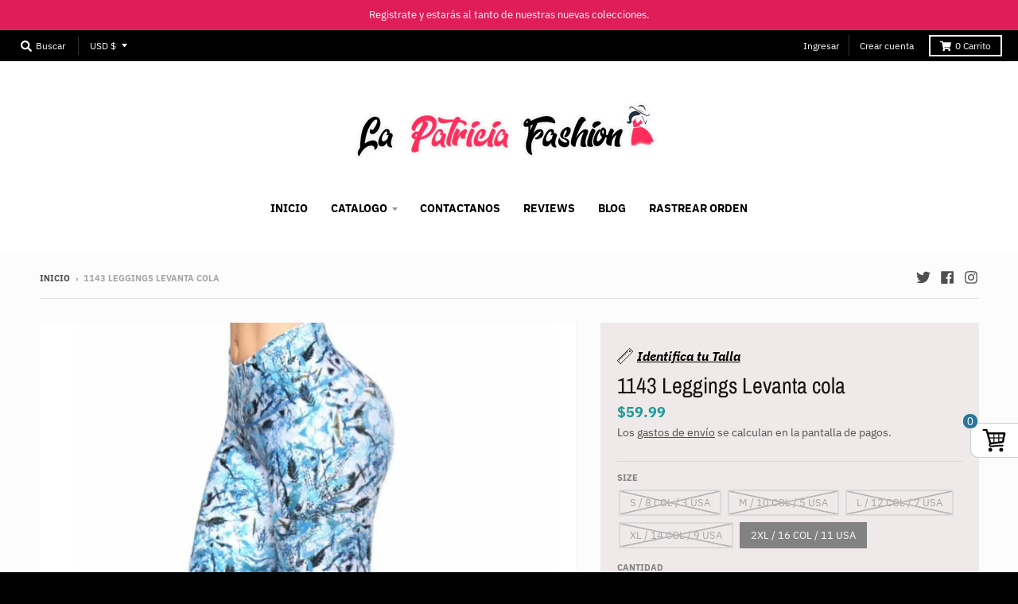

--- FILE ---
content_type: text/css
request_url: https://dzb8cpemp5pp6.cloudfront.net/main/upsell_kit.css?t=1589978559
body_size: 5127
content:
@import url(https://fonts.googleapis.com/css?family=Gentium+Basic:400,700|Roboto:400,700|PT+Serif:400,700|Aclonica|Shrikhand|Carter+One|Fredoka+One|Permanent+Marker|Sedgwick+Ave|Aref+Ruqaa:400,700|Cormorant+Upright:400,600|Rochester|Ranga:400,700|Kalam:400,700|Shadows+Into+Light+Two|Dancing+Script:400,700|Teko:400,600|Shadows+Into+Light|Montserrat:400,600|Baloo+Bhai|Didact+Gothic|Dosis:400,600|Playfair+Display:400,700|Prata|Quicksand:400,700|Raleway:400,600|Tenor+Sans|Nunito:400,600);.ch_section_title,.chp_title{font-family:Montserrat,sans-serif;font-weight:500}.btn_review_face,.chp_edit_side_button,.chp_group_arrow,.chp_side_button{background-repeat:no-repeat;background-position:center}.chp_upsell_container{padding:14px;background-color:#fff;max-width:500px;width:100%;border:2px solid #ccc;border-radius:6px 0 0 6px;font-family:Montserrat,sans-serif;line-height:1.42857143;color:#000}.ch_section_title,.chp_up_section h3{margin-top:0;line-height:1.1em;margin-bottom:10px}.chp_content_wrapper.loading{cursor:wait}.chp_content_wrapper.loading:before{content:" ";display:inline-block;width:40px;height:40px;border-radius:50%;border:3px solid #ccc;border-top:3px solid #00b3b5;background-color:rgba(255,255,255,.6);position:absolute;top:40%;left:calc(50% - 20px);z-index:1;font-size:18px;padding:4px 8px;box-shadow:0 0 10px rgba(0,0,0,.2);animation-name:loading_rotation;animation-duration:1.2s;animation-iteration-count:infinite;animation-timing-function:ease}.chp_content_wrapper.loading:after{content:" ";display:block;width:100%;height:100%;position:absolute;top:0;left:0;background-color:rgba(255,255,255,.6);animation-name:loadingFade;animation-duration:2s}.ch_section_title{font-size:16px}.chp_up_section{border:1px solid #e1e1e1;margin-bottom:20px;display:inline-block;width:100%}.chp_up_section .section_body,.chp_up_section .section_footer,.chpup_wrapper .section_footer_fixed{padding:8px}.chp_up_section .section_body{padding-bottom:2px}.chp_up_section .section_footer{padding-top:0}.chp_up_section h3{font-size:24px}.chp_up_item_container{display:table;position:relative;width:100%;font-size:14px}.ch_customer_cart,.ch_up_offers .ch_upsll,.hire-panel .panel-title{position:relative}.chp_btn_close_popup{display:none;position:absolute;top:0;right:0;border:none;background-color:rgba(0,0,0,.4);color:#fff;font-weight:bolder;font-size:18px;width:30px;height:30px;text-align:center;border-top-left-radius:5px;border-bottom-left-radius:5px;padding:4px;line-height:14px}.chp_btn_close_popup:hover{background-color:rgba(0,0,0,.5)}.ch_customer_cart .chp_up_item_container{margin-bottom:5px}.chp_up_item_container .image_container{display:table-cell!important;width:32%;vertical-align:top;height:auto!important}.chp_up_image{max-width:100%;opacity:1!important;border:1px solid #eaeaea}.chp_up_item_container .ch_product_details{display:table-cell;vertical-align:top;padding-left:10px}.ch_product_details .ch_product_title,.chp_up_item_container .ch_product_title,.rec_product{font-size:14px}.ch_product_details .ch_variant_title{font-size:12px;color:#727272}.chp_line_separator{display:block;height:1px;width:100%;background-color:rgba(0,0,0,.11);margin-top:6px;margin-bottom:6px}.ch_product_price{font-size:13px;line-height:17px}.ch_product_price .chp_original_price{text-decoration:line-through;color:#5a5a5a}.chp_up_section .btn_ch_add_to_cart{display:block!important;margin:auto;max-width:100%}.chp_upsell_item.bogo .btn_ch_add_to_cart{display:inline-block!important}.chp_subtotals_wrapper{display:flex;align-items:center}.chp_subtotals_wrapper>div{text-align:center;padding:8px 0;font-size:14px;flex-grow:1}.product_btns .chp_final_price{margin-right:10px;font-size:18px}.ch_product_price .chp_discount_off_value{color:#a50e3c;margin-left:4px}.chp_lnk_image_product img{transition:outline .2s}.chp_lnk_image_product:hover img{outline:rgba(0,0,0,.3) solid 1px}.pull_to_right{float:right}.chp_text_red{color:#b00}.chp_highlight_offer{animation-name:highlight_offer;animation-duration:1.5s;animation-iteration-count:2;animation-timing-function:cubic-bezier(0.4,0,1,1)}@keyframes highlight_offer{from{background-color:#f5cd8f}to{opacity:transparent}}.advanced_campaign_option{color:#999;font-size:22px;display:inline-block;padding:0 6px}.chp_up_section .image_container{margin-bottom:5px;height:auto;display:flex;overflow:hidden;text-align:center;align-items:center;padding-left:6px;padding-right:6px}.recommendations_list_wrapper ul{padding:0;margin:0}.rec_product:after,.rec_product:before,.rec_product_variant:after,.rec_product_variant:before{position:absolute;content:"";display:inline-block;border-radius:50%}.rec_product:before,.rec_product_variant:before{top:12px;left:10px;content:"";width:12px;height:12px}.rec_product:after,.rec_product_variant:after{top:9px;left:7px;width:18px;height:18px;border:1px solid #ccc}.recommendations_list_wrapper.green .rec_product:before,.recommendations_list_wrapper.green .rec_product_variant:before{background-color:#00cb36}.recommendations_list_wrapper.green .rec_product.disabled:before,.recommendations_list_wrapper.green .rec_product_variant.disabled:before{background-color:#ccc}.recommendations_list_wrapper.red .rec_product:before,.recommendations_list_wrapper.red .rec_product_variant:before{background-color:red}.rec_free_products,.rec_product,.rec_product_variant{list-style-type:none;position:relative;padding:7px 10px 7px 30px;border-bottom:1px solid #eaeaea;background-color:#fff;font-size:14px;height:38px;line-height:24px;overflow:hidden;cursor:pointer}.rec_free_products{padding-left:12px;margin-bottom:0;margin-top:10px}.rec_product:hover,.rec_product_variant:hover{background-color:rgba(0,0,0,.02)}.rec_product_item .rec_product_variant{margin-left:30px}.rec_product.disabled,.rec_product_variant.disabled{text-decoration:line-through;color:#999}.rec_product:hover+ul .rec_product_variant:before{background-color:#24b724;border:1px solid #21943b}.crossell_create_item_wrapper table td{padding:5px 15px!important}.ch_customer_cart .ch_product_title,.ch_up_offers .ch_item_price,.chp_cart_item .product_price{font-size:16px}.chp_cart_item .image_container{width:26%}.chp_cart_item .image_container img{max-height:130px}.product_btns{position:relative;margin-top:4px;margin-bottom:4px}.product_btns .ch_btn_decrease,.product_btns .ch_btn_increase{display:inline-block;width:18px;height:18px;min-height:4px;border:1px solid #b3b3b3;cursor:pointer;border-radius:20px;line-height:16px!important;text-align:center;padding:0;color:#7b7b7b;background-color:transparent}.product_btns .ch_product_quantity{display:inline-block;font-weight:700;padding:0 6px}.chp_btn_remove_product{position:absolute;right:0;top:-6px;background-color:transparent;border:none;font-family:"Fredoka One",sans-serif;font-size:20px;color:#c7c7c7;padding:2px 4px;width:auto;min-height:4px}.chpup_wrapper .section_footer_fixed{position:fixed;top:2px;width:455px;right:30px;background-color:#fff;box-shadow:0 8px 30px rgba(0,0,0,.2);display:none;opacity:0;-moz-transition:opacity .6s cubic-bezier(.69, .04, .46, 1.06);-ms-transition:opacity .6s cubic-bezier(.69, .04, .46, 1.06);-o-transition:opacity .6s cubic-bezier(.69, .04, .46, 1.06);transition:opacity .6s cubic-bezier(.69, .04, .46, 1.06)}.chpup_wrapper .section_footer_fixed.chp_shown{opacity:1}.chp_up_section .section_footer .chpup_wrapper .section_footer_fixed{border-top:1px solid #e1e1e1}.ch_customer_cart .ch_variant_title{color:#6f6f6f}.chp_up_section.ch_customer_cart .total_items,.chpup_wrapper .section_footer_fixed .total_items{text-align:center;font-size:16px;padding:4px 0;margin-bottom:6px;color:#000}.ch_crsll_item .product_btns,.chp_align_center,.chp_up_section.ch_customer_cart .cart_actions,.chpup_wrapper .section_footer_fixed .cart_actions{text-align:center}.chp_up_section.ch_customer_cart .cart_actions .btn_cart_action,.chpup_wrapper .section_footer_fixed .btn_cart_action{border:1px solid transparent;text-align:center;padding:8px;display:block;width:100%;float:none}.chp_up_section.ch_customer_cart .ch_cart_footer_info{text-align:center;color:#8a8a8a;padding:0;font-size:14px;background-color:transparent}.ch_crsll_item .image_container img,.chp_up_section.ch_customer_cart .ch_cart_footer_info img.chp_img_cart_extra_info{max-width:100%}select.ch_item_variants{height:auto;max-height:40px;padding:4px 22px 4px 4px;display:inline-block;width:auto;max-width:100%;color:#000;-webkit-appearance:menulist;-moz-appearance:menulist;-o-appearance:menulist;appearance:menulist;background-image:none;margin:0 0 4px;font-size:inherit}.ch_cols_container,.chp_crsffr_group_flex{width:100%;display:flex;position:relative;align-items:stretch;justify-content:space-between}.chp_group_arrow{position:absolute;display:inline-block;width:25px;height:50px;text-align:center;top:calc(50% - 25px);background-color:rgba(0,0,0,.08);color:#fff;z-index:99999;cursor:pointer;user-select:none;font-weight:bolder;background-size:50%}.chp_group_arrow:hover{background-color:rgba(0,0,0,.2)}.chp_group_arrow.chp_left_arrow{left:-12px;border-top-left-radius:5px;border-bottom-left-radius:5px;background-image:url(https://s3.amazonaws.com/cpopups/images/arrow_left.png)}.chp_group_arrow.chp_right_arrow{right:-12px;border-top-right-radius:5px;border-bottom-right-radius:5px;background-image:url(https://s3.amazonaws.com/cpopups/images/arrow_right.png)}.ch_cols_container .ch_col{width:32%;text-align:center;display:flex;flex-flow:column;justify-content:space-between}.ch_cols_container .ch_col.ch_prod_x{justify-content:unset}.chp_align_right{text-align:right}.chp_cart_discount_wrapper{display:block}.chp_cart_discount_message{font-weight:400}.chp_up_item_container .ch_cols_container{justify-content:space-between}.chp_upsell_item.bogo .ch_cols_container{justify-content:space-around}.chp_bogo_plus_sym{position:absolute;left:48%;top:38%}.ch_crsll_item .ch_product_title{display:flex;overflow:hidden;line-height:1.3em}.ch_crsll_item .ch_product_details{text-align:center;font-size:14px;display:flex;align-items:center;flex-flow:column}.ch_crsll_item .ch_variant_title{margin-top:2px;margin-bottom:2px}.chpup_overlay,.chpup_wrapper{width:100%;height:100%;position:fixed;top:0;left:0;background-color:rgba(0,0,0,.4);z-index:9999;visibility:hidden;opacity:0;transition:visibility .3s,opacity .3s}.chpup_overlay.visible,.chpup_wrapper.visible{visibility:visible;opacity:1}.chpup_wrapper{background-color:transparent}.chpup_wrapper .chp_upsell_container{top:0;right:0;width:100%;height:100%;position:fixed;overflow-y:auto;-webkit-transform:translateX(500px);-moz-transform:translateX(500px);-ms-transform:translateX(500px);-o-transform:translateX(500px);transform:translateX(500px);-webkit-transition:-webkit-transform .4s ease-in-out;-moz-transition:transform .4s ease-in-out;-ms-transition:transform .4s ease-in-out;-o-transition:transform .4s ease-in-out;transition:transform .4s ease-in-out;-webkit-overflow-scrolling:touch}.chpup_wrapper.visible .chp_upsell_container{-webkit-transform:translateX(0);-moz-transform:translateX(0);-ms-transform:translateX(0);-o-transform:translateX(0);transform:translateX(0)}.chp_hidden{display:none!important;visibility:hidden!important}.ch_line_through{text-decoration:line-through}.chp_button{display:inline-block;border:1px solid transparent;text-decoration:none;font-family:Arial,Helvetica,sans-serif;max-width:100%}.chp_button.chp_locked{opacity:.5;cursor:not-allowed}.chp_button.chp_locked:active,.chp_button.chp_locked:hover{filter:brightness(1)}.chp_edit_side_button,.chp_side_button{position:fixed;background-color:#fff;display:inline-block;width:60px;height:44px;bottom:20%;font-size:30px;font-weight:bolder;line-height:33px;text-align:center;border-top-left-radius:10px;border-bottom-left-radius:10px;z-index:99990;user-select:none;cursor:pointer;color:#000;background-image:url(https://s3.amazonaws.com/cpopups/images/cart_icon.png);background-size:60%;left:calc(100% - 60px);-webkit-transition:left .4s ease-in-out;-moz-transition:left .4s ease-in-out;-ms-transition:left .4s ease-in-out;-o-transition:left .4s ease-in-out;transition:left .4s ease-in-out}.chp_edit_side_button:hover,.chp_side_button:hover{filter:brightness(1.2)}.chp_cart_items_bubble{position:absolute;font-size:14px;background-color:#2a759b;color:#fff;padding:1px 4px;border-radius:8px;height:18px;line-height:16px;top:-12px;left:-10px;font-weight:500;min-width:18px;display:inline-block;font-family:sans-serif}.chpp_2inone select.ch_item_variants,.tutorial_video_col .video_img_container .link_dismiss:hover{color:#fff}.chpp_gavirlas .chpup_overlay{z-index:99999999}.chpp_blaze-italia .section_footer_fixed .ch_cart_footer_info{display:none}.chpup_wrapper{z-index:9999999999}.label_choose_language{cursor:pointer;padding:10px}.label_choose_language:hover{background-color:#eaeaea}.radio-inline.language{border-bottom:1px solid #eaeaea}.chp_no_scroll{overflow-y:hidden!important}.notifications_column{text-align:center;display:grid;grid-auto-flow:column;grid-column-gap:25px;grid-template-columns:1.5fr 1fr}.btn_review_face,.tutorial_video_col{display:inline-block;margin-right:10px}.btn_review_face{width:18%;max-width:80px;height:100px;border:none;border-radius:6px;background-color:transparent;background-size:80%}.btn_review_face:hover{background-color:#f9f9f9}.btn_review_face:active{filter:brightness(.98)}.btn_review_face[data-rate='5']{background-image:url(//d1z2tn7a073d8c.cloudfront.net/assets/face_5.png)}.btn_review_face[data-rate='4']{background-image:url(//d1z2tn7a073d8c.cloudfront.net/assets/face_4.png)}.btn_review_face[data-rate='3']{background-image:url(//d1z2tn7a073d8c.cloudfront.net/assets/face_3.png)}.btn_review_face[data-rate='2']{background-image:url(//d1z2tn7a073d8c.cloudfront.net/assets/face_2.png)}.btn_review_face[data-rate='1']{background-image:url(//d1z2tn7a073d8c.cloudfront.net/assets/face_1.png)}.tutorial_video_col{width:calc(33% - 10px)}.tutorial_video_col .video_img_container{position:relative;display:block;max-width:200px;border-radius:15px}.tutorial_video_col .video_img_container .play_icon{position:absolute;top:31%;left:29%;z-index:9;color:rgba(255,255,255,.8);width:40%;height:27%;text-align:center;border-radius:50%;background-color:rgba(255,255,255,.2);box-shadow:2px 2px 5px rgba(0,0,0,.1)}.tutorial_video_col .video_img_container .play_icon .fa-play{margin:0;position:absolute;top:50%;left:0;text-align:center;padding-left:1rem;font-size:calc(1em + 1.5vw);width:100%;-ms-transform:translateY(-50%);transform:translateY(-50%)}.tutorial_video_col .video_img_container .link_dismiss{position:absolute;top:1%;right:1%;z-index:9;font-size:calc(1em + 1vw);color:rgba(255,255,255,.8)}.tutorial_video_col .video_img_container img{width:100%;transition:opacity .2s}.tutorial_video_col .video_img_container:hover img{filter:brightness(.9)}.quick-start-element{margin:auto auto 10px}.quick-start-number{border-radius:100%;background-color:#2a8ccf;display:inline-flex;min-width:25px;height:25px;font-weight:700;justify-content:center;align-items:center;color:#fff;margin-right:15px}.quick-start-text{display:inline-block}.quick-start-element .card-body{text-align:left;padding:3px 0;color:#333;display:flex}.panel-title{font-size:14px!important}.hire-panel{margin:auto auto 10px;width:60%;text-align:left;border:1px solid #ccc}.hire-panel .panel-title>a:after{font-family:fontAwesome;color:#888;position:absolute;right:4px;top:0;font-size:20px}.hire-panel .panel-title>a.collapsed:after{content:"\f0d7"}.hire-panel .panel-title>a:not(.collapsed):after{content:"\f0de"}.hire-panel.panel-heading{background-color:#fff!important}.hire-content{display:flex;align-items:center;justify-content:space-between}.hire-content button{background-color:#2a8ccf;border:1px solid #2a8ccf;color:#fff;width:85%;margin-left:20px;height:45px}.ch_box .box_body{padding:0!important}.feature_selected{display:flex;flex-direction:column-reverse}#welcome_message{text-align:left;font-weight:500;margin-bottom:2%}.guide_title{text-align:left;font-size:20px}#features_included{color:#adadad}.feature_card_header{border:1px solid #cdcdcd;border-radius:3px;display:flex;align-items:center;position:relative;flex-direction:column}.feature_card_header>a{width:100%;padding:19px 19px 19px 17%;font-size:1.2vw;text-align:left;font-weight:500;text-decoration:none!important;border-radius:10px;color:#000;position:relative}.feature_item{display:grid;margin-bottom:20px;padding:0 26px;grid-auto-flow:column;grid-template-columns:2fr 1fr}.feature_item_name{text-align:left;padding-left:10px}.feature_icon{font-size:2.7rem;position:absolute;top:50%;transform:translateY(-50%);left:7%;color:var(--main_color)}.orange_icon{color:#ff8300}.green_icon{color:#05a704}.blue_icon{color:#0492b3}.video_container{border:1px solid #cdcdcd;padding:15px 15px 15px 35px;border-radius:10px;text-align:left}.card_month{border:1px solid #cdcdcd;margin-bottom:20px;border-radius:3px;padding:28px 25px;position:relative}.app_limit_bar{height:14px;border:1px solid #cdcdcd}.cart_icon,.percent_icon{background-color:var(--main_color);display:inline-block;width:30px;height:30px}.app_limit_bar .progress_inner{width:0;max-width:100%;height:100%;background-color:var(--main_color);transition:width .3s}.app_limit_bar.limit_alert .progress_inner{background-color:#ca972d;box-shadow:0 0 6px #be850b}.app_limit_bar.limit_exceeded .progress_inner{background-color:#b34d4d;box-shadow:0 0 6px #be0b0b}.btn_upgrade_plan{min-width:145px;font-weight:600}ul.home_list{padding:16px}ul.home_list li{padding:6px 0}.home_plan_price_container{font-size:52px;font-weight:600}.home_plan_price_container sub,.home_plan_price_container sup{font-weight:500;font-size:20px}.home_plan_price_container sup{margin-right:-5px;top:-14px}.home_plan_price_container sub{margin-left:-11px;bottom:1px}.sidebar.fliph{flex:0 0 220px!important}.sidebar.fliph .section-title{display:block!important}.sidebar-hover .nav>li>a i,.sidebar.fliph #smenu_upsellkit .img_upsellkit,.sidebar.fliph .nav>li>a i,.sidebar.fliph .nav>li>a>span:first-child{width:30px!important}.sidebar.fliph #smenu_upsellkit span,.sidebar.fliph li a .nav-label{display:inline!important;margin-left:2px!important}.sidebar.fliph .nav>li>a{padding:18px 10px!important}.sidebar .nav>li>a i{margin-right:5px!important}.page-sidebar-minified .sidebar.fliph{flex:0 0 68px!important}#accordion{display:flex;flex-direction:column;flex:100%;justify-content:space-between;margin-bottom:21px;gap:24px}.cart_icon{-webkit-mask:url(cart-shopping-solid.svg) no-repeat center;mask:url(cart-shopping-solid.svg) no-repeat center}.percent_icon{-webkit-mask:url(percent.svg) no-repeat center;mask:url(percent.svg) no-repeat center}.monthly_usage_bottom{display:flex;margin-top:30px;justify-content:space-between;align-items:center}.chp_anim_bounce_out{-webkit-animation-name:bounceOut;-webkit-animation-duration:.75s;animation-name:bounceOut;animation-duration:.75s}@-webkit-keyframes bounceOut{20%{-webkit-transform:scale3d(.9,.9,.9);transform:scale3d(.9,.9,.9)}50%,55%{opacity:1;-webkit-transform:scale3d(1.1,1.1,1.1);transform:scale3d(1.1,1.1,1.1)}to{opacity:0;-webkit-transform:scale3d(.3,.3,.3);transform:scale3d(.3,.3,.3)}}@keyframes bounceOut{20%{-webkit-transform:scale3d(.9,.9,.9);transform:scale3d(.9,.9,.9)}50%,55%{opacity:1;-webkit-transform:scale3d(1.1,1.1,1.1);transform:scale3d(1.1,1.1,1.1)}to{opacity:0;-webkit-transform:scale3d(.3,.3,.3);transform:scale3d(.3,.3,.3)}}@media (max-width:43rem){.tutorial_video_col{width:23%;align-items:center;justify-content:center}.tutorial_video_col .video_img_container{margin-bottom:50px;min-width:50%}.tutorial_video_col .video_img_container .play_icon .fa-play{font-size:calc(1em + 2vw)}.tutorial_video_col .video_img_container .link_dismiss{font-size:calc(1em + 1vw)}.hire-panel,.quick-start-element{width:100%}.notifications_column{grid-auto-flow:row;grid-template-columns:1fr;grid-row-gap:20px}.feature_card_header>a{font-size:13.44px}.sidebar{position:absolute!important}}@media (min-width:43rem) and (max-width:62rem){.feature_card_header>a{padding-left:15%;font-size:1.5vw}.feature_icon{font-size:2.5vw;position:absolute;left:5%}.feature_card_header>a.caret_icon.collapsed::before{right:7px}.video_container{margin:auto}.tutorial_video_col{width:calc(33% - 10px);display:inline-flex;align-items:center;justify-content:center}.hire-panel{width:80%}}@media screen and (min-width:1025px){.video_container{border:1px solid #cdcdcd;padding:15px 15px 15px 35px;border-radius:20px;margin:auto;text-align:left}.tutorial_video_col{width:27%;display:inline-flex;align-items:center;justify-content:center}.tutorial_video_col .video_img_container{min-width:140px}.feature_card_header>a{font-size:15.35px}}@media screen and (max-width:768px){.chp_up_section.ch_customer_cart .cart_actions .btn_cart_action,.section_footer_fixed .btn_cart_action{margin-left:0!important;margin-right:0!important}.chp_up_section .section_body,.chp_up_section .section_footer,.chpup_wrapper .section_footer_fixed{padding:10px}.ch_cols_container .ch_col{padding-left:3px;padding-right:3px}.ch_crsll_item .ch_product_title{height:50px}.ch_crsll_item .btn_ch_add_to_cart{padding:4px 6px!important}.chp_btn_close_popup{display:inline-block}.sidebar{position:absolute!important}}

--- FILE ---
content_type: application/javascript;charset=utf-8
request_url: https://dzb8cpemp5pp6.cloudfront.net/recommendations/la-patricia-fashion.js
body_size: 79655
content:
{"products_list":[{"pid":7585219870974,"h":"300-waoo-butt-lifting-jeans"},{"pid":7610859192574,"h":"13814-top-woman-butt-lifting-jeans"},{"pid":7619189702910,"h":"f-031-blusa-colombiana-taupe"},{"pid":7610879181054,"h":"1208-seven-butt-lifting-jeans"},{"pid":7612145467646,"h":"1087-butt-lifting-shorts-1"},{"pid":7609754779902,"h":"4296-butt-lifting-shorts"},{"pid":7090185207995,"h":"56812-butt-lifting-jeans"},{"pid":7090174951611,"h":"6874-light-butt-lifting-jeans"},{"pid":1132081479724,"h":"sandalia-ska-5c4467"},{"pid":7090197037243,"h":"702377-butt-lifting-jeans"},{"pid":7682723021054,"h":"1329-violet-butt-lifting-jeans"},{"pid":1164499320876,"h":"leggings-levanta-cola-tummy-control-7l52"},{"pid":7090317033659,"h":"zareb-butt-lifting-jeans"},{"pid":7941155455230,"h":"1297-seven-butt-lifting-jeans"},{"pid":7941157355774,"h":"1297-seven-butt-lifting-jeans-1"},{"pid":7941156077822,"h":"14571-tabbachi-butt-lifting-jeans"},{"pid":7941159321854,"h":"14577-top-women-butt-lifting-jeans"},{"pid":7941227872510,"h":"9072-top-woman-butt-lifting-jeans"},{"pid":7199631048891,"h":"706437-butt-lifting-capri"},{"pid":3930799931436,"h":"bd3213-black-bodysuit"},{"pid":7684165828862,"h":"6002-c-rakket-faja-reductora"},{"pid":7682529132798,"h":"2094-butt-lifting-shorts"},{"pid":1517520584748,"h":"blusa-colombiana-thaxx-98087-14"},{"pid":1517470285868,"h":"blusa-colombiana-thaxx-2684-15"},{"pid":7683966206206,"h":"2276-duchess-butt-lifting-jeans"},{"pid":7911493665022,"h":"4337-cokette-butt-lifting-shorts"},{"pid":7911497498878,"h":"262-butt-lifting-shorts"},{"pid":7911498481918,"h":"2069-joss-star-butt-lifting-shorts"},{"pid":7911501005054,"h":"4356-cokette-butt-lifting-shorts"},{"pid":7911501594878,"h":"4353-cokette-butt-lifting-shorts"},{"pid":7911502512382,"h":"4357-cokette-butt-lifting-shorts"},{"pid":7911504314622,"h":"5118-pitbull-buttlifting-jumpsuit-colombiano"},{"pid":1246263148588,"h":"jeans-colombiano-levantacola-top-women-8795"},{"pid":7911837106430,"h":"520-1-maja-blusa-colombiana"},{"pid":7911845232894,"h":"1007-b-bodysuit-colombiano"},{"pid":7911843135742,"h":"98635-15-dinasty-blusa-colombiana"},{"pid":1262446837804,"h":"jeans-top-women-8783"},{"pid":6588275097787,"h":"6687-butt-lifting-shorts"},{"pid":6588258255035,"h":"6686-butt-lifting-shorts"},{"pid":1111373250604,"h":"jeans-colombiano-levanta-cola-push-up-70575"},{"pid":3930919698476,"h":"bd034-black-bodysuit"},{"pid":6625008189627,"h":"60024-butt-lifting-capris"},{"pid":6888012939451,"h":"6804-butt-lifting-jeans"},{"pid":7685397184766,"h":"2092-butt-lifting-shorts"},{"pid":7685398528254,"h":"2100-butt-lifting-shorts"},{"pid":7905086963966,"h":"11040-black-sporstwear-set-2-pieces"},{"pid":7905073889534,"h":"11040-10-sporstwear-set-2-pieces"},{"pid":7905136017662,"h":"13011-1-sporstwear-enterizo"},{"pid":1517467598892,"h":"blusa-colombiana-thaxx-1588"},{"pid":8076368150782,"h":"2612-joss-star-butt-lifting-jeans"},{"pid":6151419101371,"h":"1140-butt-lifting-jeans"},{"pid":6151425786043,"h":"1144-butt-lifting-jeans"},{"pid":7499318329598,"h":"702767-butt-lifting-jeans"},{"pid":6151422476475,"h":"1142-butt-lifting-jeans"},{"pid":7941714542846,"h":"707377-lujuria-butt-lifting-jeans"},{"pid":6151423983803,"h":"1143-butt-lifting-jeans"},{"pid":7941712183550,"h":"63739-nye-butt-lifting-jeans"},{"pid":7941717524734,"h":"904209-ene2-butt-lifting-jeans"},{"pid":7941715591422,"h":"707397-lujuria-butt-lifting-jeans"},{"pid":7941722800382,"h":"1136-kabuky-butt-lifting-jeans"},{"pid":7941730369790,"h":"2004-2-black-leggings"},{"pid":7941736366334,"h":"1121-kabuky-butt-lifting-jeans"},{"pid":7941732925694,"h":"1145-kabuky-butt-lifting-jeans"},{"pid":6873493340347,"h":"518-2-blusa-colombiana"},{"pid":7941737742590,"h":"1373-xixmo-butt-lifting-jeans"},{"pid":7941739053310,"h":"1120-kabuky-butt-lifting-jeans"},{"pid":7941741052158,"h":"1333-xixmo-butt-lifting-jeans"},{"pid":6873505366203,"h":"518-16-blusa-colombiana"},{"pid":7941754355966,"h":"8148-rakket-butt-lifting-jeans-set"},{"pid":7656064844030,"h":"803468-wow-butt-lifting-jeans"},{"pid":1164458131500,"h":"leggings-levanta-cola-tummy-control-2l20"},{"pid":1240068096044,"h":"leggings-colombiana-levanta-cola-tummy-ska-5l101"},{"pid":6151433584827,"h":"1148-butt-lifting-jeans"},{"pid":3949860519980,"h":"bd3248-black-bodysuit"},{"pid":1519740485676,"h":"bodysuits-colombiano-sjw570-azulle"},{"pid":1287559938092,"h":"body-blusa-colombiano-capellini-4300-5"},{"pid":4649456042030,"h":"7690-bodysuit"},{"pid":1519280619564,"h":"body-blusa-colombiano-tummy-control-4309-3"},{"pid":1517401636908,"h":"blusa-colombiana-solo-amor-2729-20"},{"pid":1276231712812,"h":"body-blusa-colombiano-capellini-4326-20"},{"pid":4588080005166,"h":"255-blusa-colombiana"},{"pid":6817522516155,"h":"4255-ng-blusa-colombiana"},{"pid":1220763451436,"h":"blusa-colombiana-area-7-4b837"},{"pid":1517303070764,"h":"blusa-colombiana-thaxx-3208-3"},{"pid":1517424771116,"h":"blusa-colombiana-solo-amor-2698-16"},{"pid":6605575225531,"h":"4218-blusa-colombiana"},{"pid":6605578272955,"h":"4218-blusa-colombiana-white"},{"pid":6606702149819,"h":"536-blusa-colombiana"},{"pid":6605597900987,"h":"4201-blusa-colombiana"},{"pid":3934152228908,"h":"bd3203-az-bodysuit"},{"pid":6569735815355,"h":"3328-bodysuit-black"},{"pid":1519583395884,"h":"body-blusa-colombiano-body-shaper-tummy-control-3312-8"},{"pid":1519593357356,"h":"body-blusa-colombiano-body-shaper-tummy-control-3311-20"},{"pid":7010517090491,"h":"3024-b-torero-colombiano-levantacola"},{"pid":1118072832044,"h":"short-colombiano-levanta-cola-push-up-4101"},{"pid":1117776347180,"h":"torero-colombiano-levanta-cola-push-up-70548"},{"pid":4626602819630,"h":"4914-bon-bon-up-capris"},{"pid":6612508606651,"h":"4241-butt-lifting-shorts"},{"pid":6601612427451,"h":"4247-butt-lifting-shorts"},{"pid":4597864300590,"h":"70770-butt-lifting-capris"},{"pid":1222055362604,"h":"capri-colombiano-levanta-cola-push-up-chnt-7688"},{"pid":1240275320876,"h":"leggings-secret-love-2l125"},{"pid":7912782594302,"h":"1268a-maja-blusa-colombiana"},{"pid":7912841969918,"h":"2580-15-solo-amor-blusa-colombiana"},{"pid":7912846196990,"h":"g-154-blusa-colombiana"},{"pid":7912787804414,"h":"3383-8-blusa-colombiana"},{"pid":7912855961854,"h":"7004-c-thaxx-blusa-colombiana"},{"pid":7912789541118,"h":"512-16-maja-blusa-colombiana"},{"pid":7912793768190,"h":"515-5-maja-blusa-colombiana"},{"pid":7912803991806,"h":"520-1-maja-blusa-colombiana-1"},{"pid":7912819065086,"h":"518-16-blusa-colombiana-1"},{"pid":7912826503422,"h":"5630-13-blusa-colombiana"},{"pid":7912831418622,"h":"5630-2-blusa-colombiana"},{"pid":7912834531582,"h":"2264-blusa-colombiana"},{"pid":7473532961022,"h":"2314-blue-colombian-dresses"},{"pid":1519527002156,"h":"body-blusa-colombiano-body-shaper-tummy-control-4369-3"},{"pid":7479349739774,"h":"702877-butt-lifting-jeans"},{"pid":6104260870331,"h":"3915-overall-five-fashion"},{"pid":6601672491195,"h":"4250-butt-lifting-shorts-1"},{"pid":4592983048238,"h":"884-butt-lifting-jeans"},{"pid":1538952495148,"h":"1248-butt-lifting-jeans"},{"pid":7442582995198,"h":"2022-green-leggings"},{"pid":7172531847355,"h":"9013-butt-lifting-jeans"},{"pid":6138236108987,"h":"043-blusa-colombiana"},{"pid":1538966650924,"h":"1257-butt-lifting-jeans"},{"pid":6204697379003,"h":"5031-black-leggings"},{"pid":6595861938363,"h":"y0605-falda-colombiana"},{"pid":6612977549499,"h":"56709-butt-lifting-jeans"},{"pid":6580309393595,"h":"56704-butt-lifting-jeans"},{"pid":1220976181292,"h":"blusa-colombiana-secret-love-2b945"},{"pid":1240238719020,"h":"leggings-colombiana-levanta-cola-tummy-area7-4l70"},{"pid":1538962587692,"h":"1203-butt-lifting-jeans"},{"pid":1111484170284,"h":"jeans-colombiano-levanta-cola-push-up-70573"},{"pid":3967983157292,"h":"5265-3ve-dresses-thaxx"},{"pid":6151416217787,"h":"1141-butt-lifting-jeans-1"},{"pid":6688327696571,"h":"63465-butt-lifting-jeans"},{"pid":1111396057132,"h":"jeans-colombiano-levanta-cola-push-up-70572"},{"pid":6987238047931,"h":"2042-green-leggings"},{"pid":7082508976315,"h":"1034-butt-lifting-jeans"},{"pid":1524947746860,"h":"5243-1ve-dresses-thaxx"},{"pid":7549778526462,"h":"1266-butt-lifting-jeans"},{"pid":3973587042348,"h":"7b1779-sexy-tops-area7"},{"pid":4580123639854,"h":"92-leggings-black-pitbull"},{"pid":6002946801851,"h":"3008-bluson-verde"},{"pid":6568759918779,"h":"2082-black-leggings"},{"pid":7451537506558,"h":"6952-butt-lifting-jeans"},{"pid":4592877535278,"h":"5516-8-dresses-thaxx"},{"pid":6595603235003,"h":"6687-pink-butt-lifting-shorts"},{"pid":1535704596524,"h":"291101-butt-lifting-jeans"},{"pid":7487707414782,"h":"803128-butt-lifting-jeans"},{"pid":1515006263340,"h":"blusa-colombiana-chnt-7b812"},{"pid":1575993409580,"h":"1031-1-leggings-thaxx"},{"pid":4655749955630,"h":"5006-wine-leggings"},{"pid":6567217430715,"h":"1112-leggings-black"},{"pid":4647800340526,"h":"butt-lifting-jeans-wow-801228"},{"pid":6137678430395,"h":"2023-wine-leggings-pitbull"},{"pid":1547528896556,"h":"602-butt-lifting-jeans"},{"pid":6849780842683,"h":"56718-purple-butt-lifting-jeans"},{"pid":4649450045486,"h":"7265-bodysuit"},{"pid":1519523004460,"h":"body-blusa-colombiano-body-shaper-tummy-control-4311-3"},{"pid":7988527956222,"h":"14516-tabbachi-butt-lifting-jeans-2"},{"pid":7988529529086,"h":"11669-tabbachi-butt-lifting-jeans"},{"pid":7988530774270,"h":"14515-tabbachi-butt-lifting-jeans-1"},{"pid":7815014220030,"h":"14516-tabbachi-butt-lifting-jeans"},{"pid":7943356219646,"h":"1030a-pitbull-blusa-colombiana"},{"pid":7943357858046,"h":"1030n-pitbull-blusa-colombiana"},{"pid":6123568660667,"h":"801028-butt-lifting-jeans"},{"pid":6123573903547,"h":"900839-butt-lifting-jeans"},{"pid":7988721582334,"h":"2000-blush-premium-butt-lifting-jeans"},{"pid":8068807065854,"h":"2168-joss-star-butt-lifting-jeans"},{"pid":8209121050878,"h":"v041-black-colombian-dresses"},{"pid":7549765583102,"h":"6001-beige-short-faja"},{"pid":7549770006782,"h":"6001-black-short-faja"},{"pid":7686593577214,"h":"6001-moca-short-faja"},{"pid":4655741075502,"h":"5002-green-leggings"},{"pid":7549744513278,"h":"705-2-black-thaxx-luxury-cachetero"},{"pid":4655744155694,"h":"5005-green-leggings"},{"pid":4655746908206,"h":"5006-black-leggings"},{"pid":4655760900142,"h":"5010-gray-leggings"},{"pid":4655764865070,"h":"5011-gray-leggings"},{"pid":4655767060526,"h":"5011-blue-leggings"},{"pid":7014643663035,"h":"702227-butt-lifting-jeans-1"},{"pid":8189272686846,"h":"503195-revel-butt-lifting-jeans"},{"pid":7862245523710,"h":"1023-blusa-colombiana-dorada"},{"pid":7014558466235,"h":"902289-butt-lifting-jeans"},{"pid":4561954930734,"h":"5v2454mn-dresses-ska"},{"pid":1519537881132,"h":"body-blusa-colombiano-body-shaper-tummy-control-4263-2"},{"pid":1519545614380,"h":"body-blusa-colombiano-body-shaper-tummy-control-4363-14"},{"pid":3930915078188,"h":"bd028-gray-bodysuit"},{"pid":4400871145518,"h":"bodysuit-7bb265"},{"pid":4400873308206,"h":"bodysuit-4bb268"},{"pid":4400877535278,"h":"bodysuit-tummy-control-4363-1"},{"pid":5954010611899,"h":"a321-butt-lifting-jeans"},{"pid":6002523898043,"h":"9046d23-leggings-red-1"},{"pid":1593926352940,"h":"7000-18-sports-set-2-pieces"},{"pid":4642013773870,"h":"6613-butt-lifting-jeans"},{"pid":4652239421486,"h":"6654-butt-lifting-jeans"},{"pid":4652242960430,"h":"copy-of-6652-butt-lifting-jeans"},{"pid":4662143189038,"h":"butt-lifting-jeans-lujuria-701267"},{"pid":6112678576315,"h":"7000-19-conjunto-blanco"},{"pid":6588210806971,"h":"6678-butt-lifting-shorts"},{"pid":6600675557563,"h":"6784-butt-lifting-jeans"},{"pid":6792108114107,"h":"702027-butt-lifting-jeans"},{"pid":6847941640379,"h":"6806-2-butt-lifting-capris"},{"pid":6877458694331,"h":"701927-butt-lifting-jeans"},{"pid":6966405628091,"h":"6846-butt-lifting-capris"},{"pid":1524961181740,"h":"6024-4ve-dresses-thaxx"},{"pid":7045510955195,"h":"6854-butt-lifting-jeans"},{"pid":6167315153083,"h":"bodysuit-tummy-control-4144-5"},{"pid":6970741424315,"h":"980-butt-lifting-jeans"},{"pid":7181134004411,"h":"6936-butt-lifting-capris"},{"pid":6976362774715,"h":"9778-butt-lifting-capris"},{"pid":7914341925118,"h":"502185-dark-butt-lifting-overall"},{"pid":7181140132027,"h":"6935-butt-lifting-capris"},{"pid":7671689019646,"h":"918-02-faja-reductora-negra"},{"pid":7458835595518,"h":"6890-butt-lifting-jeans"},{"pid":7837667950846,"h":"909-8-bodysuit-colombiano"},{"pid":969785409580,"h":"body-blusa-colombiana-reductores-y-control-abdomen-shaper-with-tummy-control-6"},{"pid":1087748276268,"h":"jeans-colombiano-levantacola-area-7-push-up-4817"},{"pid":1132061524012,"h":"sandalia-ska-5c448"},{"pid":1533778493484,"h":"v167-set-colombiano"},{"pid":1533809524780,"h":"v123-2-set-colombiano"},{"pid":1533841113132,"h":"v097-2-set-colombiano"},{"pid":6184944795835,"h":"k918-butt-lifting-jeans"},{"pid":6964185301179,"h":"ct-209-set-colombiano"},{"pid":7090358321339,"h":"y-046-blusa-colombiana"},{"pid":7511553671422,"h":"cyan-13-sweater-colombiano"},{"pid":7651605872894,"h":"marella-butt-lifting-jeans"},{"pid":7871489343742,"h":"f-044-blusa-colombiana-roja"},{"pid":1654739009580,"h":"7b1353-sexy-tops-chnt"},{"pid":4599004659758,"h":"7v2499-dresses-chnt"},{"pid":4647813021742,"h":"butt-lifting-jeans-wow-801238"},{"pid":6130590253243,"h":"7c135-shoes-ska"},{"pid":1547688017964,"h":"5c812bta-shoes"},{"pid":1548430835756,"h":"5c621-shoes"},{"pid":1549073449004,"h":"5c630-shoes"},{"pid":1653191147564,"h":"5c883-shoes"},{"pid":4399352184878,"h":"6061-8-colombian-buttlifting-jumpsuit"},{"pid":4658576457774,"h":"6052-1-colombian-buttlifting-jumpsuit"},{"pid":6251968659643,"h":"801688-butt-lifting-jeans"},{"pid":6695795982523,"h":"802078-butt-lifting-jeans"},{"pid":6917457477819,"h":"802178-amarillo-butt-lifting-jeans"},{"pid":7082822828219,"h":"702557-butt-lifting-jeans"},{"pid":7180923764923,"h":"702437-butt-lifting-jeans"},{"pid":6542909505723,"h":"63377-butt-lifting-jeans"},{"pid":6557864493243,"h":"63462-butt-lifting-jeans"},{"pid":6688350077115,"h":"63458-butt-lifting-jeans"},{"pid":6605600784571,"h":"63447-butt-lifting-jeans"},{"pid":7914294182142,"h":"804268-wow-butt-lifting-jeans"},{"pid":7914302800126,"h":"707957-lujuria-butt-lifting-jeans"},{"pid":1510780141612,"h":"enterizo-colombiano-levantacola-9036"},{"pid":6964313194683,"h":"63481-butt-lifting-jeans"},{"pid":6982772031675,"h":"63478-butt-lifting-jeans"},{"pid":7914306076926,"h":"63715-nye-butt-lifting-jeans"},{"pid":4592879730734,"h":"857-butt-lifting-jeans-kabuky"},{"pid":4636755558446,"h":"8068-butt-lifting-jeans-thaxx-basic"},{"pid":6251950735547,"h":"901779-butt-lifting-jeans"},{"pid":6262781935803,"h":"8098-butt-lifting-jeans-set"},{"pid":7164747710651,"h":"6184-faja-reductora"},{"pid":7180010291387,"h":"63537-butt-lifting-jeans"},{"pid":6572263866555,"h":"901739-butt-lifting-jeans-1"},{"pid":6580275216571,"h":"901839-butt-lifting-jeans"},{"pid":6612966637755,"h":"901909-butt-lifting-jeans"},{"pid":1222023807020,"h":"capri-colombiano-levanta-cola-push-up-ska-5996"},{"pid":6130561876155,"h":"5c1076-shoes-ska"},{"pid":4633429475374,"h":"butt-lifting-jeans-wow-56618"},{"pid":6584978833595,"h":"701827-butt-lifting-jeans"},{"pid":6567798112443,"h":"56641-butt-lifting-jeans"},{"pid":7172331339963,"h":"5703-butt-lifting-jeans"},{"pid":7988723056894,"h":"2384-style-butt-lifting-jeans"},{"pid":6572256723131,"h":"56703-butt-lifting-jeans"},{"pid":6877466296507,"h":"56749-butt-lifting-jeans"},{"pid":7172424433851,"h":"5710-butt-lifting-jeans"},{"pid":6572262523067,"h":"56691-butt-lifting-jeans"},{"pid":7090367168699,"h":"580-blusa-colombiana"},{"pid":7472290660606,"h":"56858-butt-lifting-jeans"},{"pid":7179952619707,"h":"56795-butt-lifting-jeans"},{"pid":6964311654587,"h":"902329-butt-lifting-jeans"},{"pid":6976310542523,"h":"8345-butt-lifting-capris"},{"pid":7180012650683,"h":"63567-butt-lifting-jeans"},{"pid":7014628196539,"h":"702227-butt-lifting-jeans"},{"pid":7172409622715,"h":"8056-butt-lifting-jeans-set"},{"pid":7201844297915,"h":"902769-butt-lifting-jeans"},{"pid":7487710429438,"h":"903499-butt-lifting-jeans"},{"pid":7442300043518,"h":"802368-butt-lifting-jeans"},{"pid":7447903568126,"h":"902999-butt-lifting-jeans"},{"pid":7448143200510,"h":"902549-butt-lifting-jeans"},{"pid":7472343253246,"h":"902319-butt-lifting-jeans"},{"pid":7511404937470,"h":"802478-butt-lifting-jeans"},{"pid":7511478305022,"h":"902869-butt-lifting-jeans"},{"pid":7600309567742,"h":"836-carisma-butt-lifting-jeans"},{"pid":7914310336766,"h":"501005-lowell-butt-lifting-jeans"},{"pid":7914314662142,"h":"501825-lowell-butt-lifting-jeans"},{"pid":7479350460670,"h":"63645-butt-lifting-jeans"},{"pid":1220700962860,"h":"blusa-colombiana-area-7-4b842"},{"pid":1275531231276,"h":"copy-of-body-blusa-colombiano-ska-5bb96"},{"pid":1275547648044,"h":"body-blusa-colombiano-chnt-7bb121"},{"pid":1514976608300,"h":"blusa-colombiana-chnt-78780"},{"pid":1514996826156,"h":"blusa-colombiana-chnt-7b774"},{"pid":1515040931884,"h":"blusa-colombiana-ska-5b1097"},{"pid":1517429391404,"h":"blusa-colombiana-solo-amor-2810-16"},{"pid":1517448822828,"h":"blusa-colombiana-thaxx-2458-20"},{"pid":1517476905004,"h":"blusa-colombiana-thaxx-2688-2"},{"pid":1517480706092,"h":"blusa-colombiana-thaxx-2704-1"},{"pid":7914360766718,"h":"502035-lowell-butt-lifting-jeans"},{"pid":7914348118270,"h":"5431-9-blusa-colombiana"},{"pid":1253618057260,"h":"blusa-colombiana-area-7-4b842-1"},{"pid":7473528668414,"h":"2304-black-colombian-dresses"},{"pid":8042073850110,"h":"5264-2-solo-amor-blusa-colombiana"},{"pid":7798209052926,"h":"4322fs-butt-lifting-shorts"},{"pid":8042078175486,"h":"1098-kabuky-butt-lifting-jeans-1"},{"pid":7635456950526,"h":"707007-lujuria-butt-lifting-jeans"},{"pid":7691414274302,"h":"8017-storm-butt-lifting-jeans"},{"pid":7691415650558,"h":"63694-nye-butt-lifting-jeans"},{"pid":7691420467454,"h":"56868-butt-lifting-jeans"},{"pid":7691422859518,"h":"803788-wow-butt-lifting-jeans"},{"pid":7691425153278,"h":"56871-butt-lifting-jeans"},{"pid":7016681668795,"h":"902589-x2a-butt-lifting-jeans"},{"pid":7500855247102,"h":"5537-6-green-colombian-dresses"},{"pid":7500858589438,"h":"5537-1-black-colombian-dresses"},{"pid":1547531386924,"h":"603-butt-lifting-jeans"},{"pid":1538957017132,"h":"1252-butt-lifting-jeans"},{"pid":1538949578796,"h":"1242-butt-lifting-jeans"},{"pid":1535719211052,"h":"20669-butt-lifting-jeans"},{"pid":4575943393326,"h":"003-faja-reductora-negro"},{"pid":7500955156734,"h":"848-butt-lifting-jeans-1"},{"pid":7692873695486,"h":"115-weppa-butt-lifting-jeans"},{"pid":7692875694334,"h":"501975-falda-colombiana"},{"pid":7692796035326,"h":"4306-blusa-colombiana-negra"},{"pid":7915773034750,"h":"2001-blush-premium-butt-lifting-jeans"},{"pid":7945065496830,"h":"468-ion-butt-lifting-jeans"},{"pid":6586065289403,"h":"2702-blue-lifting-capris"},{"pid":8077636370686,"h":"1626-bartolomeo-butt-lifting-jeans"},{"pid":8077638926590,"h":"1224-kabuky-butt-lifting-jeans"},{"pid":1524910948396,"h":"5348-2ve-dresses-thaxx"},{"pid":7863397089534,"h":"2339-duchess-butt-lifting-jeans"},{"pid":7863402627326,"h":"544-maux-butt-lifting-jeans"},{"pid":1736339783724,"h":"796-leggings-pitbull"},{"pid":1519749365804,"h":"bodysuits-colombiano-10017-2-capellini"},{"pid":1736796143660,"h":"3211-bodysuit-1"},{"pid":1560610373676,"h":"1143-leggings-bon-bon-up"},{"pid":7863931863294,"h":"1107-kabuky-butt-lifting-jeans"},{"pid":6976320176315,"h":"2633-butt-lifting-capris"},{"pid":7696780853502,"h":"12428-studio-a-butt-lifting-capris"},{"pid":1111263051820,"h":"copy-of-jeans-colombiano-levantacola-area-7-push-up-4817"},{"pid":6601629434043,"h":"4242-butt-lifting-shorts"},{"pid":7865151914238,"h":"4760-8-blue-bodysuit"},{"pid":7602605359358,"h":"903529-ene2-butt-lifting-capri"},{"pid":7656068350206,"h":"803858-wow-butt-lifting-jeans"},{"pid":7865259426046,"h":"1102-kabuky-butt-lifting-jeans"},{"pid":7859691585790,"h":"2242-duchess-butt-lifting-jeans"},{"pid":7861000438014,"h":"4740-19-light-gold-bodysuit"},{"pid":7859762462974,"h":"007-xiu-bodysuit-colombiano"},{"pid":7859688341758,"h":"2326-duchess-butt-lifting-jeans"},{"pid":7865280495870,"h":"1220-seven-butt-lifting-jeans"},{"pid":7917536149758,"h":"1274-a-blusa-colombiana"},{"pid":7914351984894,"h":"5356-8-blusa-colombiana"},{"pid":6100725989563,"h":"1030-jacket-sexy-tops"},{"pid":1653182103596,"h":"5c914-shoes"},{"pid":7742243340542,"h":"119-croata-ofori-butt-lifting-jeans"},{"pid":7742255956222,"h":"119-stocolmo-ofori-butt-lifting-jeans"},{"pid":6251955749051,"h":"901779-wine-butt-lifting-jeans"},{"pid":6251960631483,"h":"56675-butt-lifting-jeans"},{"pid":7946831167742,"h":"4781-2-bodysuit-colombiano"},{"pid":7946831397118,"h":"4731-17-bodysuit-colombiano"},{"pid":7744160039166,"h":"1225-seven-butt-lifting-jeans"},{"pid":1517719748652,"h":"jeans-colombiano-levanta-cola-push-up-835"},{"pid":4396619399214,"h":"770-butt-lifting-jeans-kabuky"},{"pid":6138239582395,"h":"041-blusa-colombiana"},{"pid":6138244169915,"h":"025-yellow-blusa-colombiana"},{"pid":1533931487276,"h":"blusa-colombiana-solo-amor-2271-2"},{"pid":4653711687726,"h":"536-13-blusa-colombiana"},{"pid":4653709328430,"h":"630-80-blusa-colombiana"},{"pid":1517445742636,"h":"blusa-colombiana-thaxx-3223-2"},{"pid":8111918973182,"h":"1591-bartolomeo-butt-lifting-jeans"},{"pid":4622837219374,"h":"70789-chnt-butt-lifting-jeans"},{"pid":1517373489196,"h":"blusa-colombiana-vika-3795-6"},{"pid":1517405569068,"h":"blusa-colombiana-solo-amor-2580-20"},{"pid":7700312359166,"h":"804008-wow-butt-lifting-jeans"},{"pid":7866533839102,"h":"2069-black-leggings"},{"pid":7866564477182,"h":"3020-black-leggings"},{"pid":3934185455660,"h":"bd3193-bodysuit"},{"pid":1535724159020,"h":"281114-butt-lifting-jeans"},{"pid":4622833778734,"h":"50994-ska-butt-lifting-jeans"},{"pid":5965501137083,"h":"butt-lifting-jeans-wow-800968"},{"pid":8111898132734,"h":"1214-seven-butt-lifting-jeans"},{"pid":8111898788094,"h":"700438-gutie-butt-lifting-jeans"},{"pid":8111899672830,"h":"2161-joss-star-butt-lifting-jeans"},{"pid":8111900918014,"h":"p486-seven-sueter-colombiano"},{"pid":3973556797484,"h":"70559-butt-lifting-jeans"},{"pid":8111915434238,"h":"titanic-ofori-butt-lifting-jeans"},{"pid":8111915892990,"h":"reggio-ofori-butt-lifting-jeans"},{"pid":8111916122366,"h":"708777-lujuria-butt-lifting-jeans"},{"pid":7700444184830,"h":"502075-falda-colombiana"},{"pid":8111919563006,"h":"w188-weppa-butt-lifting-jeans"},{"pid":8111920251134,"h":"2387-style-butt-lifting-jeans"},{"pid":8111923593470,"h":"125-kabuky-butt-lifting-jeans"},{"pid":8111927558398,"h":"7149-rakket-butt-lifting-jeans"},{"pid":8111929983230,"h":"7164-rakket-butt-lifting-jeans"},{"pid":6002951258299,"h":"2002-blusa-negra"},{"pid":8111945482494,"h":"6814-bon-bon-up-butt-lifting-jeans"},{"pid":8111945646334,"h":"6812-bon-bon-up-butt-lifting-jeans"},{"pid":8111953248510,"h":"7573-my-life-butt-lifting-jeans"},{"pid":8111952920830,"h":"7589-my-life-butt-lifting-jeans"},{"pid":8111954591998,"h":"f054-seven-blusa-colombiana"},{"pid":8111919399166,"h":"474-ion-butt-lifting-jeans"},{"pid":6002958336187,"h":"2012-blusa-azul"},{"pid":7442311020798,"h":"copy-of-1096-butt-lifting-jeans"},{"pid":7442301845758,"h":"63542-butt-lifting-jeans"},{"pid":7492931420414,"h":"848-butt-lifting-jeans"},{"pid":6002914394299,"h":"3005-bluson"},{"pid":7442331500798,"h":"903099-butt-lifting-jeans"},{"pid":7701911568638,"h":"907-carisma-butt-lifting-jeans"},{"pid":7701919334654,"h":"1013-rs-blusa-colombiana"},{"pid":7676577415422,"h":"514-14-butt-lifting-shorts"},{"pid":4655266103342,"h":"butt-lifting-jeans-nye-63335"},{"pid":1517786333228,"h":"jeans-colombiano-levanta-cola-push-up-20670-pat-n-butt-lifting"},{"pid":5965304692923,"h":"copy-of-butt-lifting-jeans-lowell-500235"},{"pid":1535691456556,"h":"71414-butt-lifting-jeans"},{"pid":1535757156396,"h":"40002-butt-lifting-jeans"},{"pid":1547519983660,"h":"597k-butt-lifting-jeans"},{"pid":5965479739579,"h":"20755-butt-lifting-jeans-secret-love"},{"pid":7968430620926,"h":"2341-duchess-butt-lifting-capri"},{"pid":7442586829054,"h":"2127-green-leggings"},{"pid":6111514919099,"h":"8003-4-brassier-faja"},{"pid":7968433275134,"h":"6020-verox-butt-lifting-capri"},{"pid":7968434323710,"h":"2371-duchess-butt-lifting-capri"},{"pid":7968434553086,"h":"7211-pitbull-butt-lifting-capri"},{"pid":7968434454782,"h":"2364-duchess-butt-lifting-capri"},{"pid":7968434979070,"h":"1357-asa-butt-lifting-capri"},{"pid":7968435273982,"h":"2449-duchess-butt-lifting-jeans"},{"pid":7968437043454,"h":"2-011-white-colombian-shoes"},{"pid":7868338143486,"h":"1101-kabuky-butt-lifting-jeans"},{"pid":7868343484670,"h":"1017-a-bodysuit-colombiano"},{"pid":7868326838526,"h":"7225-pitbull-butt-lifting-jeans"},{"pid":7868342501630,"h":"1025-9-bodysuit-colombiano"},{"pid":7868344762622,"h":"1001-b-bodysuit-colombiano"},{"pid":7868343124222,"h":"1025-1-bodysuit-colombiano"},{"pid":7868344238334,"h":"1017-b-bodysuit-colombiano"},{"pid":1533855825964,"h":"1756-16-set-colombiano"},{"pid":1564221702188,"h":"leggings-bon-bon-up-1064"},{"pid":1595534278700,"h":"leggings-bon-bon-up-1167"},{"pid":1564192768044,"h":"leggings-bon-bon-up-1102"},{"pid":1564127199276,"h":"leggings-bon-bon-up-1010"},{"pid":1547615961132,"h":"301110-butt-lifting-jeans"},{"pid":8079867543806,"h":"bilbao-ofori-butt-lifting-jeans"},{"pid":8079867773182,"h":"doha-ofori-butt-lifting-jeans"},{"pid":8079867969790,"h":"montreal-ofori-butt-lifting-jeans"},{"pid":7920252649726,"h":"1419-falda-colombiana"},{"pid":7920257138942,"h":"1429-falda-colombiana"},{"pid":1275486928940,"h":"jeans-colombiano-levanta-cola-do-73910"},{"pid":3973406162988,"h":"4901-butt-lifting-jeans"},{"pid":7813461737726,"h":"119-croata-ofori-butt-lifting-jeans-1"},{"pid":7813461999870,"h":"898-carisma-butt-lifting-jeans"},{"pid":7813467865342,"h":"copy-of-119-stocolmo-ofori-butt-lifting-jeans"},{"pid":4647802503214,"h":"butt-lifting-jeans-wow-500255"},{"pid":7705348735230,"h":"111-m-gaban-colombiano"},{"pid":7705608585470,"h":"3401-blue-bodysuit"},{"pid":7705610715390,"h":"2171-duchess-butt-lifting-shorts"},{"pid":6172763160763,"h":"6735-butt-lifting-jeans"},{"pid":7473531453694,"h":"2307-wine-colombian-dresses"},{"pid":4647825211438,"h":"butt-lifting-jeans-1136"},{"pid":4399342780462,"h":"4325-1-bodysuit"},{"pid":1535742509100,"h":"40011-butt-lifting-jeans"},{"pid":4647826751534,"h":"bd3296-black-bodysuit"},{"pid":1593966100524,"h":"20099-butt-lifting-jeans"},{"pid":3973570035756,"h":"70728-butt-lifting-jeans"},{"pid":4399347859502,"h":"834-sexy-tops-kabuky"},{"pid":4647827701806,"h":"bd3296-white-bodysuit"},{"pid":6130294489275,"h":"2018b-black-leggings"},{"pid":1514779410476,"h":"enterizo-colombiano-levanta-cola-6030-1"},{"pid":7544714756350,"h":"289-grazzia-butt-lifting-jeans"},{"pid":1276008136748,"h":"body-blusa-colombiano-capellini-4312-2"},{"pid":7492978245886,"h":"5208-butt-lifting-jeans"},{"pid":1519483846700,"h":"body-blusa-colombiano-body-shaper-tummy-control-4362-3"},{"pid":1519274917932,"h":"body-blusa-colombiano-tummy-control-4309-1"},{"pid":1519417032748,"h":"body-blusa-colombiano-body-shaper-tummy-control-4268-2"},{"pid":1519432892460,"h":"body-blusa-colombiano-body-shaper-tummy-control-4367-2"},{"pid":1519490760748,"h":"body-blusa-colombiano-body-shaper-tummy-control-4362-14"},{"pid":1519535849516,"h":"body-blusa-colombiano-body-shaper-tummy-control-4369-1"},{"pid":1519549415468,"h":"body-blusa-colombiano-body-shaper-tummy-control-4369-2"},{"pid":969797632044,"h":"body-blusa-colombiana-reductores-y-control-abdomen-shaper-with-tummy-control-7"},{"pid":1519790784556,"h":"bodysuits-colombiano-10026-2-capellini"},{"pid":1519778791468,"h":"bodysuits-colombiano-10025-3-capellini"},{"pid":7600310288638,"h":"706777-lujuria-butt-lifting-jeans"},{"pid":1164601589804,"h":"leggings-levanta-cola-tummy-control-7l92"},{"pid":7815008321790,"h":"14509-tabbachi-butt-lifting-jeans"},{"pid":7815010713854,"h":"119maki-tabbachi-butt-lifting-jeans"},{"pid":7815013499134,"h":"14413-tabbachi-butt-lifting-jeans"},{"pid":7815013957886,"h":"14515-tabbachi-butt-lifting-jeans"},{"pid":4641273708590,"h":"955-wine-leggings-pitbull"},{"pid":4641278820398,"h":"977-blue-leggings-pitbull"},{"pid":7968983154942,"h":"5118a-pitbull-buttlifting-jumpsuit-colombiano"},{"pid":7863401119998,"h":"2363-duchess-butt-lifting-jeans"},{"pid":7959419355390,"h":"2405-duchess-butt-lifting-jeans"},{"pid":7951549792510,"h":"2342-duchess-butt-lifting-jeans"},{"pid":1654326886444,"h":"5l173-leggings-ska"},{"pid":4615275905070,"h":"unisex-shirt"},{"pid":8074424549630,"h":"205-weppa-butt-lifting-jeans"},{"pid":8074428449022,"h":"183-weppa-butt-lifting-jeans"},{"pid":1539003875372,"h":"2203-butt-lifting-jeans"},{"pid":1539011772460,"h":"2207-butt-lifting-jeans"},{"pid":8080322822398,"h":"libelly-ofori-butt-lifting-jeans"},{"pid":7702918660350,"h":"706-3-red-colombian-dresses"},{"pid":7711291834622,"h":"707167-lujuria-butt-lifting-jeans"},{"pid":7871480561918,"h":"703907-lujuria-butt-lifting-jeans-1"},{"pid":7871484756222,"h":"904389-ene2-butt-lifting-jeans"},{"pid":7871490916606,"h":"f-041-blusa-colombiana-beige"},{"pid":1560687050796,"h":"1117-leggings-bon-bon-up"},{"pid":7941719425278,"h":"502305-lowell-butt-lifting-jeans"},{"pid":7051765940411,"h":"285-butt-lifting-jeans"},{"pid":7941713690878,"h":"502285-lowell-butt-lifting-jeans"},{"pid":4400885628974,"h":"bodysuit-tummy-control-4bb276"},{"pid":1575943864364,"h":"696-leggings-pitbull"},{"pid":7912839053566,"h":"tyt-dulce-blusa-colombiana"},{"pid":7911840841982,"h":"20016-2-blusa-colombiana-negra"},{"pid":7951494349054,"h":"p-485-seven-blusa-colombiana"},{"pid":7951495987454,"h":"y-089-bodysuit-colombiano"},{"pid":7951493595390,"h":"m-222-seven-blusa-colombiana"},{"pid":7951487598846,"h":"7763-black-colombian-fashion-jacket"},{"pid":7951488352510,"h":"marvel-12-black-colombian-fashion-jacket"},{"pid":7951489204478,"h":"jessica-36-3-black-colombian-fashion-jacket"},{"pid":7951490416894,"h":"cl-020-red-colombian-fashion-jacket"},{"pid":7970101395710,"h":"1035-blusa-colombiana-rosa"},{"pid":7912843804926,"h":"tyt-sonia-blusa-colombiana"},{"pid":7951496511742,"h":"2376-style-butt-lifting-jeans"},{"pid":7951496806654,"h":"2378-style-butt-lifting-jeans"},{"pid":7951498281214,"h":"1146-kabuky-butt-lifting-jeans"},{"pid":7951497822462,"h":"1150-kabuky-butt-lifting-jeans"},{"pid":7951498936574,"h":"4280-ruana-tejido-colombiano"},{"pid":4655740092462,"h":"5002-white-leggings"},{"pid":7951549169918,"h":"2422-duchess-butt-lifting-jeans"},{"pid":7951549563134,"h":"300-duchess-butt-lifting-jeans"},{"pid":7951550021886,"h":"2320-duchess-butt-lifting-jeans"},{"pid":4655759753262,"h":"5010-red-leggings"},{"pid":6557795385531,"h":"6658-falda-colombiana"},{"pid":6557782999227,"h":"1172-falda-colombiana"},{"pid":6557791420603,"h":"1173-falda-colombiana"},{"pid":7527940423934,"h":"7118-rakket-butt-lifting-jeans"},{"pid":6100777435323,"h":"1020-butt-lifting-jeans"},{"pid":6557940547771,"h":"6075-8-buttlifting-jumpsuit-colombiano"},{"pid":1275792883756,"h":"body-blusa-colombiano-capellini-4295-1"},{"pid":7172534862011,"h":"7111-butt-lifting-jeans"},{"pid":6127799566523,"h":"2048-gray-leggings"},{"pid":6557965549755,"h":"901759-butt-lifting-jeans"},{"pid":7970425307390,"h":"1314-fazined-butt-lifting-jeans"},{"pid":8019605356798,"h":"1396-fazined-butt-lifting-jeans"},{"pid":7480433082622,"h":"63574-butt-lifting-jeans"},{"pid":1519785771052,"h":"bodysuits-colombiano-10025-2-capellini"},{"pid":1519796322348,"h":"bodysuits-colombiano-10026-1-capellini"},{"pid":7815014973694,"h":"14543-top-woman-butt-lifting-jeans"},{"pid":1519729803308,"h":"bodysuits-colombiano-db9456-2-azulle"},{"pid":1519751430188,"h":"bodysuits-colombiano-10017-3-capellini"},{"pid":1519755198508,"h":"bodysuits-colombiano-10033-6-capellini"},{"pid":7720979366142,"h":"abudabi-ofori-butt-lifting-jeans"},{"pid":7720980611326,"h":"119-otan-ofori-butt-lifting-jeans"},{"pid":1519776366636,"h":"bodysuits-colombiano-10025-4-capellini"},{"pid":1519780790316,"h":"bodysuits-colombiano-10035-3-capellini"},{"pid":7507024445694,"h":"gel-anti-celulite-1326"},{"pid":7952089678078,"h":"g-161-seven-blusa-colombiana"},{"pid":7952090169598,"h":"y-086-seven-blusa-colombiana"},{"pid":7952090431742,"h":"y-087-seven-blusa-colombiana"},{"pid":7952090923262,"h":"y-090-seven-blusa-colombiana"},{"pid":7952091152638,"h":"1377-xixmo-butt-lifting-jeans"},{"pid":6126438121659,"h":"801348-butt-lifting-jeans"},{"pid":7952092594430,"h":"4754-7-bodysuit-colombiano"},{"pid":7952099836158,"h":"1552-exotic-butt-lifting-jeans"},{"pid":7952101671166,"h":"2212-chocolate-butt-lifting-jeans"},{"pid":7952102719742,"h":"8036-storm-butt-lifting-jeans"},{"pid":7952440688894,"h":"1157-kabuky-butt-lifting-jeans-1"},{"pid":7507012747518,"h":"1031-5-blue-magic-belt-moldeadora-reductora"},{"pid":7952256401662,"h":"2361-style-butt-lifting-jeans"},{"pid":7506976571646,"h":"1019-ac7-cinturilla-de-latex"},{"pid":7506987679998,"h":"1019-5-cinturilla-de-latex"},{"pid":7507020906750,"h":"050-faja-osmotica"},{"pid":7952302571774,"h":"1012-carisma-butt-lifting-jeans"},{"pid":7952318988542,"h":"1011-carisma-butt-lifting-jeans"},{"pid":7952393437438,"h":"1005-carisma-butt-lifting-jeans"},{"pid":7952415916286,"h":"1019-carisma-butt-lifting-jeans"},{"pid":7952401498366,"h":"1003-carisma-butt-lifting-jeans"},{"pid":1145503809580,"h":"vestido-colombiano-thaxx-5360-2"},{"pid":8176605626622,"h":"nisso-ofori-butt-lifting-jeans"},{"pid":8176605724926,"h":"roque-ofori-butt-lifting-jeans"},{"pid":8176605790462,"h":"my-life-butt-lifting-jeans"},{"pid":7824461627646,"h":"zahira-119-ofori-butt-lifting-jeans"},{"pid":7824467755262,"h":"1289-xixmo-butt-lifting-jeans"},{"pid":4660977991726,"h":"1068-leggings-black-pitbull"},{"pid":4580104077358,"h":"1056-leggings-black-pitbull"},{"pid":6815498830011,"h":"copia-de-11230-falda-colombiana"},{"pid":5965373866171,"h":"1141-butt-lifting-jeans"},{"pid":7988721385726,"h":"700432-gutie-butt-lifting-jeans"},{"pid":7988723548414,"h":"2367-style-butt-lifting-jeans"},{"pid":7988722434302,"h":"0150-xiu-butt-lifting-jeans"},{"pid":4485187207214,"h":"900-leggings-pitbull-black"},{"pid":6605541179579,"h":"12717-butt-lifting-jeans"},{"pid":1221766414380,"h":"capri-colombiano-levanta-cola-push-up-studio-a-12681"},{"pid":7954107793662,"h":"2285-divina-butt-lifting-jeans"},{"pid":7954080301310,"h":"1156-kabuky-butt-lifting-jeans"},{"pid":7954083807486,"h":"1161-kabuky-butt-lifting-jeans"},{"pid":7954093080830,"h":"23211-kabuky-butt-lifting-jeans"},{"pid":7954101174526,"h":"1148-kabuky-butt-lifting-jeans"},{"pid":7954109890814,"h":"1151-kabuky-butt-lifting-jeans"},{"pid":7954245779710,"h":"y088-seven-blusa-colombiana"},{"pid":7954247811326,"h":"f046-seven-blusa-colombiana"},{"pid":7954250891518,"h":"peyton-ofori-butt-lifting-jeans"},{"pid":7954248564990,"h":"g162-seven-blusa-colombiana"},{"pid":7954153406718,"h":"3256-2-faja-reductora-negra"},{"pid":7954158223614,"h":"3026-green-leggings"},{"pid":7954163400958,"h":"3034-black-leggings"},{"pid":7954164973822,"h":"3035-black-leggings"},{"pid":7954167267582,"h":"3042-blue-leggings"},{"pid":7954170937598,"h":"3025-brown-leggings"},{"pid":7954233000190,"h":"4453-2-thaxx-white-bodysuit"},{"pid":7954233950462,"h":"4453-6-thaxx-green-bodysuit"},{"pid":7954234769662,"h":"243-gaban-colombiano"},{"pid":7954236965118,"h":"261-gaban-colombiano"},{"pid":7954237784318,"h":"4280l-ruana-tejido-colombiano"},{"pid":7954238079230,"h":"4280g-ruana-tejido-colombiano"},{"pid":7951491498238,"h":"g-160-seven-blusa-colombiana"},{"pid":7925042413822,"h":"2014-blush-butt-lifting-jeans"},{"pid":7954563596542,"h":"14514-tabbachi-butt-lifting-jeans"},{"pid":1239738122284,"h":"leggings-colombiana-levanta-cola-tummy-areea-7-4l37"},{"pid":7955283116286,"h":"1416-blush-black-leggings"},{"pid":7955315261694,"h":"4295-seven-blusa-colombiana"},{"pid":7955206832382,"h":"kassie-ofori-butt-lifting-jeans"},{"pid":7955208143102,"h":"4284am-ruana-tejido-colombiano"},{"pid":7955208503550,"h":"4284pr-ruana-tejido-colombiano"},{"pid":7955208831230,"h":"4285g-ruana-tejido-colombiano"},{"pid":7955273253118,"h":"291-duchess-butt-lifting-jeans"},{"pid":7955274039550,"h":"293-duchess-butt-lifting-jeans"},{"pid":7955274367230,"h":"241-duchess-butt-lifting-jeans"},{"pid":1511675592748,"h":"enterizo-colombiano-levanta-cola-12610"},{"pid":6799724609723,"h":"1506-butt-lifting-shorts"},{"pid":1547566415916,"h":"598-butt-lifting-jeans"},{"pid":1549106577452,"h":"62993-butt-lifting-jeans"},{"pid":1287546044460,"h":"body-blusa-colombiano-capellini-4300-1"},{"pid":1287516225580,"h":"body-blusa-colombiano-capellini-4305-2"},{"pid":7538552635646,"h":"5912-butt-lifting-jeans-1"},{"pid":7520268976382,"h":"6074-1-buttlifting-jumpsuit-colombiano"},{"pid":1539043754028,"h":"2813-butt-lifting-jeans"},{"pid":1547582013484,"h":"301101-butt-lifting-jeans"},{"pid":1539058860076,"h":"3308-butt-lifting-jeans"},{"pid":1117807018028,"h":"capri-colombiano-levanta-cola-push-up-12390"},{"pid":4622840725550,"h":"20496-secret-love-butt-lifting-jeans"},{"pid":7926281306366,"h":"2504-joss-star-butt-lifting-shorts"},{"pid":7926284189950,"h":"1292-fazined-butt-lifting-jeans"},{"pid":7692814057726,"h":"120-weppa-butt-lifting-jeans"},{"pid":4468512063534,"h":"898-leggings-pitbull"},{"pid":7926288023806,"h":"bx319-xixmo-blusa-colombiana"},{"pid":7926289367294,"h":"bx257-xixmo-blusa-colombiana"},{"pid":6702274085051,"h":"3026-butt-lifting-jeans"},{"pid":7914312073470,"h":"804298-green-wow-butt-lifting-jeans"},{"pid":7926337077502,"h":"2072-red-colombian-shoes"},{"pid":7926328099070,"h":"2-256-colombian-shoes"},{"pid":7926340681982,"h":"gs11-39-white-colombian-shoes"},{"pid":7926330327294,"h":"gs11-39-colombian-shoes"},{"pid":7926348153086,"h":"gs11-39-black-colombian-shoes"},{"pid":7926329671934,"h":"2072-colombian-shoes"},{"pid":7926338552062,"h":"2072-blue-colombian-shoes"},{"pid":7926332653822,"h":"2072-brown-colombian-shoes"},{"pid":7926334423294,"h":"3-274-colombian-shoes"},{"pid":7926341697790,"h":"gs11-39-red-colombian-shoes"},{"pid":7926343401726,"h":"2-304-colombian-shoes"},{"pid":7926345695486,"h":"2-304-pink-colombian-shoes"},{"pid":7926350348542,"h":"3-274-black-colombian-shoes"},{"pid":7926335340798,"h":"1-001-colombian-shoes"},{"pid":1594038157356,"h":"7003-5-sporstwear-set-2-pieces"},{"pid":7926354116862,"h":"1-001-red-colombian-shoes"},{"pid":7445720957182,"h":"902849-nude-butt-lifting-jeans"},{"pid":1594043564076,"h":"7014-5-sporstwear-set-2-pieces"},{"pid":6567897301179,"h":"6080-1-buttlifting-jumpsuit-colombiano"},{"pid":1514837147692,"h":"enterizo-colombiano-levanta-cola-229"},{"pid":7936476512510,"h":"2394-style-butt-lifting-jeans"},{"pid":7959416176894,"h":"2370-duchess-butt-lifting-jeans"},{"pid":6695782416571,"h":"701777-butt-lifting-jeans"},{"pid":6695787069627,"h":"802138-butt-lifting-jeans"},{"pid":6695785955515,"h":"902089-butt-lifting-jeans"},{"pid":6695791001787,"h":"500575-butt-lifting-jeans"},{"pid":6695797653691,"h":"701077-butt-lifting-jeans"},{"pid":1564207579180,"h":"leggings-bon-bon-up-1009"},{"pid":6695805124795,"h":"701957-wine-butt-lifting-jeans"},{"pid":7959447994622,"h":"2390-style-butt-lifting-jeans"},{"pid":7959451631870,"h":"4350am-blue-colombian-dresses"},{"pid":7959502913790,"h":"30371-thaxx-butt-lifting-jeans"},{"pid":7959508975870,"h":"2371-duchess-butt-lifting-jeans"},{"pid":7959449862398,"h":"4311-sweater-colombiano-richard"},{"pid":1184496091180,"h":"enterizo-colombiano-levanta-cola-2417"},{"pid":7638234890494,"h":"903409-butt-lifting-overall"},{"pid":8020488061182,"h":"2010-blush-butt-lifting-jeans"},{"pid":1514810409004,"h":"enterizo-colombiano-levanta-cola-6034-1"},{"pid":1515071635500,"h":"blusa-colombiana-secret-love-2b933"},{"pid":6695771078843,"h":"802148-butt-lifting-overrall"},{"pid":8020568244478,"h":"4402-butt-lifting-shorts"},{"pid":8020572995838,"h":"4390-butt-lifting-shorts"},{"pid":8020573159678,"h":"4389-butt-lifting-shorts"},{"pid":7031630233787,"h":"6906-butt-lifting-overrall"},{"pid":7507071435006,"h":"5098-enterizo-deportivo-colombiano"},{"pid":6617013813435,"h":"4260-red-blusa-colombiana"},{"pid":6695816265915,"h":"3024-torero-colombiano-levantacola-1"},{"pid":6557933043899,"h":"6080-8-buttlifting-jumpsuit-colombiano"},{"pid":7876363452670,"h":"585-angie-butt-lifting-jeans"},{"pid":7536974233854,"h":"6204-faja-reductora-piel"},{"pid":7876374528254,"h":"6068-sports-jumpsuit-colombiano"},{"pid":1564140666924,"h":"leggings-bon-bon-up-1175"},{"pid":7876409852158,"h":"4006-green-duo-bodysuit"},{"pid":7876408312062,"h":"001-xiu-blusa-colombiana"},{"pid":7876414963966,"h":"10034-20-thaxx-bodysuit-colombiano"},{"pid":7876415455486,"h":"014-xiu-bodysuit-colombiano"},{"pid":7691423219966,"h":"703907-lujuria-butt-lifting-jeans"},{"pid":7876416176382,"h":"17132-13-bodysuit-colombiano"},{"pid":1221882871852,"h":"capri-colombiano-levanta-cola-push-up-secret-love-20598"},{"pid":7876418404606,"h":"2297-duchess-butt-lifting-jeans"},{"pid":7876418928894,"h":"1003-pitbull-blusa-colombiana"},{"pid":3972461133868,"h":"copy-of-3310-butt-lifting-jeans"},{"pid":3972474044460,"h":"4001-butt-lifting-jeans"},{"pid":1564150038572,"h":"leggings-bon-bon-up-1130"},{"pid":1221695930412,"h":"capri-colombiano-levanta-cola-push-up-tabbachi-12589"},{"pid":1221676761132,"h":"capri-colombiano-levanta-cola-push-up-thaxx-30052"},{"pid":1560673550380,"h":"1118-leggings-bon-bon-up"},{"pid":4660565377070,"h":"6055-8-colombian-buttlifting-jumpsuit"},{"pid":1549196492844,"h":"3908-cokette-butt-lifting-jeans"},{"pid":1593905578028,"h":"50437-butt-lifting-jeans"},{"pid":1241820495916,"h":"jeans-colombiano-levantacola-buchess-505"},{"pid":4555228413998,"h":"5035-pitbull-colombian-buttlifting-jumpsuit"},{"pid":1511534297132,"h":"conjunto-colombiano-levanta-cola-8004"},{"pid":1517724925996,"h":"jeans-colombiano-levanta-cola-push-up-825"},{"pid":1266627608620,"h":"jeans-colombiano-levantacola-thaxx-30077"},{"pid":1535791235116,"h":"9839-butt-lifting-jeans"},{"pid":7729663181054,"h":"686-3-blusa-colombiana"},{"pid":4389622022190,"h":"5023-pitbull-colombian-buttlifting-jumpsuit-black-1"},{"pid":1514831446060,"h":"enterizo-colombiano-levanta-cola-2680"},{"pid":1511618838572,"h":"enterizo-colombiano-levanta-cola-9037"},{"pid":7826911953150,"h":"14545-top-woman-butt-lifting-jeans"},{"pid":4575894339630,"h":"copy-of-7015-faja-reductora-beich"},{"pid":6955146772667,"h":"6872-butt-lifting-capri"},{"pid":7507687244030,"h":"1031-7-pink-magic-belt-moldeadora-reductora"},{"pid":6887981318331,"h":"1240-butt-lifting-capris"},{"pid":7876411359486,"h":"002-xiu-gray-bodysuit"},{"pid":1576011628588,"h":"3200-leggings-thaxx"},{"pid":1736792473644,"h":"3211-bodysuit"},{"pid":6829374832827,"h":"2089-blue-leggings-1"},{"pid":7912812511486,"h":"518-2-maja-blusa-colombiana"},{"pid":4660561707054,"h":"6054-1-colombian-buttlifting-jumpsuit"},{"pid":1221746950188,"h":"capri-colombiano-levanta-cola-push-up-studio-a-12674"},{"pid":7999214420222,"h":"2155-joss-star-butt-lifting-jeans"},{"pid":7999214551294,"h":"2595-joss-star-butt-lifting-jeans"},{"pid":7999214813438,"h":"2587-joss-star-butt-lifting-jeans"},{"pid":7999215010046,"h":"1091-kabuky-butt-lifting-jeans"},{"pid":7999215337726,"h":"30284-thaxx-butt-lifting-jeans"},{"pid":7999215567102,"h":"4355-cokette-butt-lifting-shorts"},{"pid":7999215698174,"h":"4356-cokette-butt-lifting-shorts-1"},{"pid":7999215796478,"h":"4321-cokette-butt-lifting-shorts"},{"pid":7999216091390,"h":"4354-cokette-butt-lifting-shorts"},{"pid":7999221793022,"h":"4351-cokette-butt-lifting-shorts"},{"pid":7028638023867,"h":"8101-butt-lifting-jeans-set"},{"pid":7028654997691,"h":"8076-butt-lifting-jeans-set"},{"pid":7999387894014,"h":"1416-encanto-butt-lifting-jeans"},{"pid":7549753065726,"h":"705-16-beige-thaxx-luxury-cachetero"},{"pid":7028803010747,"h":"9515-torero-colombiano-levanta-cola"},{"pid":4627487031342,"h":"956-gold-leggings-pitbull"},{"pid":7549788881150,"h":"f-029-blusa-colombiana-negra"},{"pid":7549776101630,"h":"6085-butt-lifting-jeans"},{"pid":7028821328059,"h":"9462-torero-colombiano-levanta-cola"},{"pid":7549780492542,"h":"6004-rakket-colombian-dresses"},{"pid":7028832829627,"h":"23029-torero-colombiano-levanta-cola"},{"pid":7028878049467,"h":"7422-butt-lifting-capris"},{"pid":6891693768891,"h":"1120-butt-lifting-shorts"},{"pid":1132034588716,"h":"sandalia-ska-5c554"},{"pid":1548394496044,"h":"5c775-shoes"},{"pid":1653157724204,"h":"5c846-shoes"},{"pid":1653171814444,"h":"5c856-shoes"},{"pid":1547674779692,"h":"5c860bta-shoes"},{"pid":1533729407020,"h":"7973-2-set-colombiano"},{"pid":1533768040492,"h":"7973-14-set-colombiano"},{"pid":1681044963372,"h":"8181-butt-lifting-torero-top-women-set"},{"pid":1654177103916,"h":"2v1400-dress-secret-love"},{"pid":1525067317292,"h":"5189-3ve-dresses-thaxx"},{"pid":1549004374060,"h":"5c583-shoes"},{"pid":7878864109822,"h":"289-ottawa-ofori-butt-lifting-jeans"},{"pid":7878931841278,"h":"841-dama-blush-butt-lifting-jeans"},{"pid":1547678941228,"h":"5c909-shoes"},{"pid":4598916808750,"h":"52037-butt-lifting-capris"},{"pid":4641275346990,"h":"965-black-leggings-pitbull"},{"pid":7489373077758,"h":"blusa-colombiana-secret-love-2b3863"},{"pid":4598909829166,"h":"52036-butt-lifting-capris"},{"pid":4598955180078,"h":"20813-butt-lifting-capris"},{"pid":7879520551166,"h":"w125-weppa-butt-lifting-jeans"},{"pid":7879527465214,"h":"545-maux-butt-lifting-jeans"},{"pid":7879794196734,"h":"2013-blush-premium-butt-lifting-jeans"},{"pid":6641521262779,"h":"2057-black-leggings"},{"pid":7879735345406,"h":"rocio-maux-butt-lifting-jeans"},{"pid":7879771128062,"h":"6068-sports-jumpsuit-colombiano-1"},{"pid":8100396204286,"h":"80191-rakket-butt-lifting-jeans-set"},{"pid":4641263779886,"h":"953-red-leggings-pitbull"},{"pid":4580117807150,"h":"913-leggings-black-pitbull"},{"pid":4396416598062,"h":"861-leggings-blue-pitbull"},{"pid":4386763931694,"h":"853-leggings-gray-pitbull"},{"pid":4580115021870,"h":"913-leggings-wine-pitbull"},{"pid":4641268596782,"h":"937-wine-leggings-pitbull"},{"pid":6572259016891,"h":"copia-de-56703-butt-lifting-jeans"},{"pid":4386761506862,"h":"863-leggings-brown-pitbull"},{"pid":4386754723886,"h":"849-leggings-wine-pitbull"},{"pid":4386749841454,"h":"860-leggings-red-pitbull"},{"pid":4386762948654,"h":"872-leggings-gray-pitbull"},{"pid":1525055520812,"h":"v164ve-dresses-thaxx"},{"pid":4592875503662,"h":"5516-5-dresses-thaxx"},{"pid":1736775532588,"h":"body-blusa-colombiano-pitbull-3192"},{"pid":3949853966380,"h":"bd3248-white-bodysuit"},{"pid":8177680384254,"h":"709117-lujuria-butt-lifting-jeans"},{"pid":6894949925051,"h":"12977-butt-lifting-shorts"},{"pid":5978735018171,"h":"5517-1-colombian-dresses"},{"pid":1539086581804,"h":"036-butt-lifting-jeans"},{"pid":5978743537851,"h":"5530-5-colombian-dresses"},{"pid":1682920865836,"h":"jeans-colombiano-levanta-cola-push-up-50900"},{"pid":1164391874604,"h":"leggings-colombiana-levantacola-tummy-control-2l68-2"},{"pid":7643125711102,"h":"3007-black-leggings-1"},{"pid":7643128070398,"h":"3002-black-leggings"},{"pid":7643129741566,"h":"2095-black-leggings"},{"pid":7643128692990,"h":"3001-black-leggings"},{"pid":7643129217278,"h":"3000-black-leggings"},{"pid":7643130527998,"h":"2030-black-leggings"},{"pid":7643135705342,"h":"3401-wine-bodysuit"},{"pid":7643135639806,"h":"3403-green-bodysuit"},{"pid":7643135836414,"h":"3395-blue-bodysuit"},{"pid":7643135934718,"h":"3393-yellow-bodysuit"},{"pid":7643136065790,"h":"3393-green-bodysuit"},{"pid":7643136229630,"h":"3381-fucsia-bodysuit"},{"pid":7643136557310,"h":"3376-green-bodysuit"},{"pid":7643136786686,"h":"3356-yellow-bodysuit"},{"pid":7656695234814,"h":"258-butt-lifting-shorts-1"},{"pid":7600214638846,"h":"4275-blusa-colombiana-amarilla"},{"pid":7031623155899,"h":"6876-butt-lifting-overrall"},{"pid":7031618371771,"h":"6881-butt-lifting-overrall"},{"pid":7031633707195,"h":"6900-butt-lifting-overrall"},{"pid":7511005692158,"h":"803168-butt-lifting-jeans"},{"pid":7511023124734,"h":"705507-wine-butt-lifting-jeans"},{"pid":7600211722494,"h":"4303-blusa-colombiana-negra"},{"pid":7600310059262,"h":"850-carisma-butt-lifting-jeans"},{"pid":7511371612414,"h":"702937-butt-lifting-jeans"},{"pid":7511459430654,"h":"706717-butt-lifting-jeans"},{"pid":7511450714366,"h":"705507-white-butt-lifting-jeans"},{"pid":8103174930686,"h":"4407-sahre-butt-lifting-shorts-copiar"},{"pid":1221625970732,"h":"capri-colombiano-levanta-cola-push-up-thaxx-30074"},{"pid":1221866061868,"h":"capri-colombiano-levanta-cola-push-up-secret-love-2716"},{"pid":1221985566764,"h":"capri-colombiano-levanta-cola-push-up-ska-50834"},{"pid":7511936467198,"h":"1176-butt-lifting-jeans"},{"pid":8103666843902,"h":"g-164-seven-blusa-colombiana"},{"pid":6834546147515,"h":"6079-8-buttlifting-jumpsuit-colombiano"},{"pid":6834555551931,"h":"6077-5-buttlifting-jumpsuit-colombiano"},{"pid":3934187061292,"h":"bd3164-red-bodysuit"},{"pid":3934191190060,"h":"bd3177-bodysuit"},{"pid":1533674553388,"h":"8074-18-set-colombiano"},{"pid":1594024984620,"h":"7004-18-sporstwear-set-2-pieces"},{"pid":1594050674732,"h":"7003-7-sporstwear-set-2-pieces-1"},{"pid":8000837583102,"h":"1450-asa-butt-lifting-jeans"},{"pid":8000839713022,"h":"2023-encanto-butt-lifting-jeans"},{"pid":8000842596606,"h":"2024-encanto-butt-lifting-jeans"},{"pid":8000840827134,"h":"2585-joss-star-butt-lifting-jeans"},{"pid":8000843448574,"h":"2020-encanto-butt-lifting-jeans"},{"pid":8000846299390,"h":"1453-asa-butt-lifting-jeans"},{"pid":1595459141676,"h":"2l151-leggings-secret-love"},{"pid":1653138161708,"h":"leggings-secret-love-2l182"},{"pid":1240224563244,"h":"leggings-colombiana-levanta-cola-tummy-area7-4l106"},{"pid":7515683586302,"h":"18008-butt-lifting-jeans"},{"pid":6567746601147,"h":"6771-3-butt-lifting-shorts"},{"pid":7511024730366,"h":"903929-butt-lifting-jeans"},{"pid":1539084615724,"h":"0421-butt-lifting-jeans"},{"pid":1538982346796,"h":"065-butt-lifting-jeans"},{"pid":1539070394412,"h":"066-butt-lifting-jeans"},{"pid":1593974489132,"h":"4425-butt-lifting-jeans"},{"pid":1593968918572,"h":"4405-butt-lifting-jeans"},{"pid":1539051814956,"h":"3310-butt-lifting-jeans"},{"pid":1539066757164,"h":"3317-butt-lifting-jeans"},{"pid":1539062530092,"h":"3313-butt-lifting-jeans"},{"pid":1239790813228,"h":"leggings-colombiana-levanta-cola-tummy-ska-5l54"},{"pid":1240051122220,"h":"leggings-colombiana-levanta-cola-tummy-ska-5l83"},{"pid":7489406271742,"h":"2l3608-set-colombiano-secret-love"},{"pid":1549174833196,"h":"9297-tabbachi-butt-lifting-jeans"},{"pid":8176612409598,"h":"1495-butt-lifting-jeans-1"},{"pid":8176609886462,"h":"1495-butt-lifting-jeans"},{"pid":7515931738366,"h":"3069-16-chaleco-faja-powernet"},{"pid":6564761796795,"h":"12707-butt-lifting-jeans"},{"pid":5980951675067,"h":"1025-1-butt-lifting-jeans"},{"pid":5980975169723,"h":"1028-butt-lifting-jeans"},{"pid":5980979593403,"h":"102-butt-lifting-jeans"},{"pid":5980995453115,"h":"2000-blusa-roja"},{"pid":6002524389563,"h":"9046d23-leggings-red-2"},{"pid":3967907921964,"h":"5198-1ve-dresses-thaxx"},{"pid":7828086161662,"h":"14542-top-woman-butt-lifting-jeans"},{"pid":6702089896123,"h":"3029-butt-lifting-jeans"},{"pid":6702185480379,"h":"3025-blue-lifting-capris"},{"pid":1683221151788,"h":"blusa-colombiana-masbel-5071"},{"pid":6702257668283,"h":"3023-butt-lifting-jeans"},{"pid":6702293287099,"h":"3026-butt-lifting-overrall"},{"pid":6702340210875,"h":"3027-butt-lifting-jeans"},{"pid":6702410236091,"h":"80004-cinturilla-deportiva-termica"},{"pid":8176614539518,"h":"2417-duchess-butt-lifting-jeans-1"},{"pid":7473534730494,"h":"2316-black-colombian-dresses"},{"pid":7470637809918,"h":"702837-butt-lifting-jeans"},{"pid":7729634803966,"h":"w127-weppa-butt-lifting-jeans"},{"pid":7729636507902,"h":"w122-weppa-butt-lifting-jeans"},{"pid":7729644208382,"h":"w124-weppa-butt-lifting-jeans"},{"pid":7729652433150,"h":"w128-weppa-butt-lifting-jeans"},{"pid":7729653022974,"h":"w132-weppa-butt-lifting-jeans"},{"pid":7729654038782,"h":"w126-weppa-butt-lifting-jeans"},{"pid":7729660854526,"h":"693-6-blusa-colombiana"},{"pid":7729661772030,"h":"692-2-blusa-colombiana"},{"pid":7729665999102,"h":"063-blusa-colombiana"},{"pid":7729664360702,"h":"216-blusa-colombiana"},{"pid":4647817347118,"h":"butt-lifting-jeans-nye-63344"},{"pid":4647816396846,"h":"butt-lifting-jeans-nye-63340"},{"pid":4633430818862,"h":"butt-lifting-jeans-nye-63342"},{"pid":4634305101870,"h":"butt-lifting-jeans-lujuria-79089"},{"pid":4633426231342,"h":"butt-lifting-jeans-ene2-900809"},{"pid":6151429357755,"h":"1146-butt-lifting-jeans"},{"pid":6964312703163,"h":"902329-a-butt-lifting-jeans"},{"pid":4586702143534,"h":"52016-butt-lifting-jeans"},{"pid":4586708795438,"h":"7v2479-dresses-chnt"},{"pid":8187761426686,"h":"176-chaqueta-style-colombian-fashion-jacket"},{"pid":7602586616062,"h":"706907-lujuria-butt-lifting-jeans"},{"pid":8187766800638,"h":"173-chaqueta-style-colombian-fashion-jacket"},{"pid":8187796259070,"h":"154-chaqueta-style-colombian-fashion-jacket"},{"pid":7602597986558,"h":"903059-ene2-butt-lifting-jeans"},{"pid":7602608144638,"h":"903529-ene2-butt-lifting-jeans"},{"pid":7602660212990,"h":"4306-butt-lifting-shorts"},{"pid":4647806533678,"h":"butt-lifting-jeans-wow-800888"},{"pid":1736662286380,"h":"794-leggings-pitbull-1"},{"pid":4634303889454,"h":"butt-lifting-jeans-wow-86483"},{"pid":4634302316590,"h":"butt-lifting-jeans-wow-86554"},{"pid":3983003353132,"h":"chnt-70816-butt-lifting-jeans"},{"pid":1547631689772,"h":"281109-butt-lifting-jeans"},{"pid":7668935459070,"h":"15144-ambar-butt-lifting-jeans"},{"pid":7669096546558,"h":"250-butt-lifting-shorts"},{"pid":7886265778430,"h":"56907-revel-butt-lifting-jeans"},{"pid":7651759915262,"h":"30354-cokette-butt-lifting-shorts"},{"pid":1549169197100,"h":"11993-tabbachi-butt-lifting-jeans"},{"pid":4173268779052,"h":"4406-butt-lifting-jeans"},{"pid":1549192626220,"h":"3907-cokette-butt-lifting-jeans"},{"pid":7668937883902,"h":"303338-cokette-butt-lifting-shorts"},{"pid":8023846977790,"h":"6614-bon-bon-up-butt-lifting-jeans"},{"pid":8023863329022,"h":"6610-bon-bon-up-butt-lifting-jeans"},{"pid":4601651724334,"h":"194515-butt-lifting-jeans"},{"pid":8023896785150,"h":"6603-bon-bon-up-butt-lifting-jeans"},{"pid":6002974654651,"h":"2015-blusa-negra"},{"pid":8023901536510,"h":"6607-bon-bon-up-butt-lifting-jeans"},{"pid":8023904977150,"h":"6604-bon-bon-up-butt-lifting-jeans"},{"pid":7999382290686,"h":"30367-thaxx-butt-lifting-jeans"},{"pid":7520281788670,"h":"103-b-sporstwear-set-2-pieces"},{"pid":8077637091582,"h":"09033-8-dani-fashion-butt-lifting-jeans-set"},{"pid":8023893770494,"h":"6605-bon-bon-up-butt-lifting-jeans"},{"pid":8188254322942,"h":"0034-rosa-dani-fashion-butt-lifting-set-2-pieces"},{"pid":7929605259518,"h":"1289-fazined-butt-lifting-jeans"},{"pid":6003001557179,"h":"4003-pijama-animals"},{"pid":7671129506046,"h":"3625-falda-colombiana"},{"pid":7671139696894,"h":"5924-falda-colombiana"},{"pid":8189194404094,"h":"1535-asa-butt-lifting-capris"},{"pid":8189187522814,"h":"1406-asa-butt-lifting-capris"},{"pid":8189209215230,"h":"50392-revel-butt-lifting-jeans"},{"pid":8189217898750,"h":"80565-butt-lifting-jeans"},{"pid":8189213802750,"h":"90561-revel-butt-lifting-jeans"},{"pid":7671672865022,"h":"1327-violet-butt-lifting-jeans"},{"pid":8189215932670,"h":"80568-butt-lifting-jeans"},{"pid":7671644782846,"h":"2192-duchess-butt-lifting-jeans"},{"pid":7671655596286,"h":"5761-9-vikats-blusa-colombiana-cafe"},{"pid":7671670833406,"h":"1332-violet-butt-lifting-jeans"},{"pid":4601884999726,"h":"862-butt-lifting-jeans"},{"pid":7671680336126,"h":"002-2-cinturilla-de-latex"},{"pid":7671684628734,"h":"001-2-faja-reductora"},{"pid":7671691739390,"h":"908-02-faja-reductora-negra"},{"pid":7671693607166,"h":"117-weppa-butt-lifting-jeans"},{"pid":7671696883966,"h":"1185-adamas-butt-lifting-overall"},{"pid":7671700029694,"h":"2257-duchess-butt-lifting-jeans"},{"pid":8003993796862,"h":"1189-kabuky-butt-lifting-jeans"},{"pid":8003997565182,"h":"1182-kabuky-butt-lifting-jeans"},{"pid":6904070537403,"h":"2273-rj-colombian-dresses"},{"pid":7760616784126,"h":"1087-kabuky-butt-lifting-jeans"},{"pid":7760628220158,"h":"1073-kabuky-butt-lifting-jeans-1"},{"pid":7760628908286,"h":"1069-kabuky-butt-lifting-jeans"},{"pid":7760629465342,"h":"1070-kabuky-butt-lifting-jeans"},{"pid":7447827120382,"h":"902739-butt-lifting-jeans"},{"pid":4662144368686,"h":"1325-papel-osmotico"},{"pid":7930202751230,"h":"1437-asa-butt-lifting-jeans"},{"pid":7930203472126,"h":"1443-asa-butt-lifting-jeans"},{"pid":7016691728571,"h":"56759-butt-lifting-jeans-1"},{"pid":7043975413947,"h":"56761-butt-lifting-jeans"},{"pid":7674222444798,"h":"1126-butt-lifting-shorts"},{"pid":7930313375998,"h":"119-perla-ofori-butt-lifting-jeans"},{"pid":7031668506811,"h":"2280-colombian-dresses"},{"pid":7044093018299,"h":"6804-butt-lifting-jeans-yellow"},{"pid":7043912663227,"h":"6844-white-butt-lifting-jeans"},{"pid":7762944622846,"h":"g-151-blusa-colombiana-seven"},{"pid":7745364590846,"h":"1348-n-bviolet-butt-lifting-jeans"},{"pid":7901564305662,"h":"935-carisma-butt-lifting-jeans"},{"pid":6641537810619,"h":"2087-blue-leggings"},{"pid":3949476839468,"h":"846-leggings-pitbull-1"},{"pid":7489404764414,"h":"2l495-leggings-secret-love"},{"pid":7488542867710,"h":"5l538-leggings-ska"},{"pid":7442583585022,"h":"961-wine-leggings"},{"pid":7442584928510,"h":"2134-green-leggings"},{"pid":4587253923886,"h":"20562-faldas-secret-love"},{"pid":4396685295662,"h":"5498-7-dresses-thaxx"},{"pid":1575985479724,"h":"2955-2-leggings-cereza"},{"pid":3966808490028,"h":"7v1670-dresses-chnt"},{"pid":1524728266796,"h":"vestido-colombiano-santa-canela-5360-3"},{"pid":1239720624172,"h":"leggings-colombiana-levanta-cola-tummy-areea-7-4l5o"},{"pid":7119669723323,"h":"902499-butt-lifting-jeans"},{"pid":7488460456190,"h":"2317-red-colombian-dresses"},{"pid":7473535353086,"h":"2316-red-colombian-dresses"},{"pid":7473530142974,"h":"2305-green-colombian-dresses"},{"pid":7473527554302,"h":"2302-red-colombian-dresses"},{"pid":6904052809915,"h":"2272-red-colombian-dresses"},{"pid":6234872447163,"h":"2000-black-leggings"},{"pid":6104050598075,"h":"1095-leggings-black-pitbull"},{"pid":6004564918459,"h":"984-black-leggings"},{"pid":6204742959291,"h":"53380-dresses-area-7"},{"pid":6149255561403,"h":"5524-1-dresses"},{"pid":5978752614587,"h":"5530-8-colombian-dresses"},{"pid":5978738491579,"h":"5517-8-colombian-dresses"},{"pid":4655773286446,"h":"5013-white-leggings"},{"pid":4655772434478,"h":"5013-black-leggings"},{"pid":4655769944110,"h":"5012-black-leggings"},{"pid":4655758934062,"h":"5009-black-leggings"},{"pid":5978722369723,"h":"5517-5-colombian-dresses"},{"pid":4655738486830,"h":"5000-white-leggings"},{"pid":4653877100590,"h":"989-black-leggings-pitbull-1"},{"pid":4592869965870,"h":"5510-1-dresses-thaxx"},{"pid":3966605819948,"h":"5411-2ve-dresses-thaxx"},{"pid":1525012430892,"h":"5243-2ve-dresses-thaxx"},{"pid":1524925857836,"h":"5232-2ve-dresses-thaxx"},{"pid":7507014025470,"h":"230-sporstwear-set-2-pieces"},{"pid":7172388487355,"h":"902539-butt-lifting-jeans"},{"pid":7676642918654,"h":"2267-duchess-butt-lifting-jeans"},{"pid":6584747589819,"h":"11011-8-sporstwear-set-2-pieces"},{"pid":7833024561406,"h":"13650-cheviotto-butt-lifting-jeans"},{"pid":6557855285435,"h":"1130-falda-colombiana"},{"pid":1538977660972,"h":"064-butt-lifting-jeans"},{"pid":7172394090683,"h":"3102-butt-lifting-jeans"},{"pid":7604344750334,"h":"12706-butt-lifting-capris"},{"pid":1533821943852,"h":"v097-5-set-colombiano"},{"pid":4655742844974,"h":"5003-black-leggings"},{"pid":7448131830014,"h":"56783-butt-lifting-jeans"},{"pid":7448136843518,"h":"803368-butt-lifting-jeans"},{"pid":6159671132347,"h":"4914-butt-lifting-jeans"},{"pid":7678244258046,"h":"7135-rakket-butt-lifting-jeans"},{"pid":7678242128126,"h":"2260-duchess-butt-lifting-jeans"},{"pid":7678251663614,"h":"1302-butt-lifting-jeans"},{"pid":7678259560702,"h":"2181-duchess-butt-lifting-jeans"},{"pid":7678286856446,"h":"4302-azul-blusa-colombiana"},{"pid":7678290821374,"h":"4274-negro-blusa-colombiana"},{"pid":7678292295934,"h":"4274-verde-blusa-colombiana"},{"pid":7172535124155,"h":"7116-butt-lifting-jeans"},{"pid":970440572972,"h":"body-blusa-colombiana-reductores-y-control-abdomen-shaper-with-tummy-control-14"},{"pid":7172564222139,"h":"9010-butt-lifting-jeans"},{"pid":1287632912428,"h":"body-blusa-colombiano-capellini-4311-2"},{"pid":1519270264876,"h":"body-blusa-colombiano-tummy-control-4306-15"},{"pid":7172585455803,"h":"5712-butt-lifting-jeans"},{"pid":6567536394427,"h":"2062-black-leggings-1"},{"pid":6137644777659,"h":"1110-black-leggings"},{"pid":6217559736507,"h":"1150-black-butt-lifting-jeans"},{"pid":1222126305324,"h":"capri-colombiano-levanta-cola-push-up-ten-dance-3732"},{"pid":1222137413676,"h":"capri-colombiano-levanta-cola-push-up-ten-dance-3731"},{"pid":1222090850348,"h":"capri-colombiano-levanta-cola-push-up-verox-1908"},{"pid":1519637266476,"h":"bodysuits-colombiano-4096-ska"},{"pid":6828914114747,"h":"1511-butt-lifting-shorts"},{"pid":6845261447355,"h":"3349-rj-bodysuit-colombiano"},{"pid":1519543124012,"h":"body-blusa-colombiano-body-shaper-tummy-control-4363-3"},{"pid":4649456730158,"h":"6190-bodysuit"},{"pid":6567641874619,"h":"6771-butt-lifting-shorts"},{"pid":6217691103419,"h":"1217-butt-lifting-jeans"},{"pid":4386764488750,"h":"854-leggings-black-pitbull"},{"pid":6159730278587,"h":"2005-blue-leggings"},{"pid":1163663114284,"h":"leggings-colombiana-levantacola-tummy-control-2l68"},{"pid":6567808303291,"h":"63388-butt-lifting-jeans"},{"pid":6567814791355,"h":"801568-butt-lifting-jeans"},{"pid":6557926785211,"h":"6075-6-buttlifting-jumpsuit-colombiano"},{"pid":6159768453307,"h":"1153-butt-lifting-jeans"},{"pid":7934125736190,"h":"2372-bue-colombian-dresses"},{"pid":7934127964414,"h":"1301-fazined-butt-lifting-jeans"},{"pid":7934133207294,"h":"480-ion-butt-lifting-jeans"},{"pid":7934135599358,"h":"2325-style-butt-lifting-jeans"},{"pid":7934136615166,"h":"2352-style-butt-lifting-jeans"},{"pid":7934137336062,"h":"2381-style-butt-lifting-jeans"},{"pid":7934142087422,"h":"2022-black-colombian-shoes"},{"pid":7934140809470,"h":"2022-gray-colombian-shoes"},{"pid":1034312351788,"h":"body-blusa-casual-rojo-control-abdomen-con-faja-powernet-interno-levantacola-2"},{"pid":7835594719486,"h":"2315-blue-colombian-dresses"},{"pid":7835597111550,"h":"2354-yellow-colombian-dresses"},{"pid":7835598717182,"h":"2358-blue-colombian-dresses"},{"pid":7835599339774,"h":"2324-black-colombian-dresses"},{"pid":7835602125054,"h":"copia-de-2324-black-colombian-dresses"},{"pid":7835607695614,"h":"8029-storm-butt-lifting-jeans"},{"pid":7835605238014,"h":"3415-black-bodysuit-colombiano"},{"pid":7835607138558,"h":"8025-storm-butt-lifting-jeans"},{"pid":7835606778110,"h":"8028-storm-butt-lifting-jeans"},{"pid":6623742984379,"h":"226-blusa-colombiana"},{"pid":8026364379390,"h":"2614-joss-star-butt-lifting-jeans"},{"pid":8026351501566,"h":"1425-fazined-butt-lifting-jeans"},{"pid":8026355302654,"h":"1400-fazined-butt-lifting-jeans"},{"pid":8026358513918,"h":"1404-fazined-butt-lifting-jeans"},{"pid":8026361299198,"h":"1424-fazined-butt-lifting-jeans"},{"pid":8026367852798,"h":"1193-kabuky-butt-lifting-jeans"},{"pid":8026369884414,"h":"1191-kabuky-butt-lifting-jeans"},{"pid":4396635455534,"h":"772-butt-lifting-jeans-kabuky"},{"pid":4396667666478,"h":"2443-butt-lifting-jumpsuit-scorpio"},{"pid":4396679102510,"h":"5464-20-dresses-thaxx"},{"pid":1183877759020,"h":"enterizo-colombiano-levanta-cola-2424"},{"pid":1514842488876,"h":"enterizo-colombiano-levanta-cola-221"},{"pid":4396915261486,"h":"enterizo-colombiano-221"},{"pid":7836760834302,"h":"3399-blue-bodysuit-colombiano"},{"pid":7837220012286,"h":"6084e-12-butt-lifting-jumpsuit-colombiano"},{"pid":7837223354622,"h":"6093-1-butt-lifting-jumpsuit-colombiano"},{"pid":7837221814526,"h":"6084e-1-butt-lifting-jumpsuit-colombiano"},{"pid":6605422559419,"h":"52136-butt-lifting-jeans"},{"pid":7705610256638,"h":"3376-green-bodysuit-1"},{"pid":7837701865726,"h":"5102-n-black-buttlifting-jumpsuit-colombiano"},{"pid":7837707403518,"h":"1045-rosa-blusa-colombiana"},{"pid":6910307565755,"h":"702347-butt-lifting-capri"},{"pid":6910326112443,"h":"902199-butt-lifting-capri"},{"pid":7555344171262,"h":"5902-butt-lifting-jeans"},{"pid":4653812383790,"h":"963-blue-leggings-pitbull"},{"pid":6137680625851,"h":"2024-wine-leggings-pitbull"},{"pid":7555345547518,"h":"5909-butt-lifting-jeans"},{"pid":7647338561790,"h":"7040-pitbull-butt-lifting-jeans"},{"pid":4386760097838,"h":"864-leggings-white-pitbull"},{"pid":4641266270254,"h":"953-green-leggings-pitbull"},{"pid":4653878673454,"h":"986-green-leggings-pitbull"},{"pid":7839417827582,"h":"6008-butt-lifting-jeans-1"},{"pid":7839408324862,"h":"119-avila-joger-pinter-tyt-butt-lifting-jeans"},{"pid":7839413305598,"h":"119-ariadna-tyt-butt-lifting-jeans"},{"pid":1656848384044,"h":"5b1110-sexy-tops-ska"},{"pid":3934189158444,"h":"bd3164-bodysuit"},{"pid":7839484674302,"h":"2318-style-butt-lifting-jeans"},{"pid":7526605062398,"h":"1040-butt-lifting-jeans"},{"pid":6605538820283,"h":"63460-butt-lifting-jeans"},{"pid":7839580094718,"h":"694-3-blusa-colombiana-kpricio"},{"pid":7839602016510,"h":"695-25-blusa-colombiana-kpricio"},{"pid":7839604375806,"h":"682-11-blusa-colombiana-kpricio"},{"pid":7839608668414,"h":"694-11-blusa-colombiana-kpricio"},{"pid":7839610896638,"h":"694-2-blusa-colombiana-kpricio"},{"pid":7839613976830,"h":"695-3-blusa-colombiana-kpricio"},{"pid":7839628820734,"h":"695-2-blusa-colombiana-kpricio"},{"pid":7839636717822,"h":"715-2-kpricio-sporstwear-set-2-pieces"},{"pid":7839639601406,"h":"715-11-kpricio-sporstwear-set-2-pieces"},{"pid":4591983493166,"h":"7012-faja-reductora-beige"},{"pid":7839666176254,"h":"2315-style-butt-lifting-jeans"},{"pid":6605591314619,"h":"4267-blusa-colombiana-green"},{"pid":7555512467710,"h":"13096-cheviotto-butt-lifting-jeans"},{"pid":7555515384062,"h":"13647-cheviotto-butt-lifting-jeans"},{"pid":8020493959422,"h":"30369-thaxx-butt-lifting-jeans"},{"pid":1519662792748,"h":"bodysuits-colombiano-10060-5-capellini"},{"pid":6274700279995,"h":"1103-gray-leggings"},{"pid":6891673845947,"h":"1156-butt-lifting-shorts"},{"pid":7497510486270,"h":"1026-kabuky-butt-lifting-jeans"},{"pid":6891682201787,"h":"1073-butt-lifting-shorts"},{"pid":7497510617342,"h":"1034-kabuky-butt-lifting-jeans"},{"pid":7505256448254,"h":"1165-butt-lifting-jeans"},{"pid":7839669813502,"h":"0114-xiu-butt-lifting-jeans"},{"pid":7505258512638,"h":"1160-butt-lifting-jeans"},{"pid":7610881016062,"h":"1187-seven-butt-lifting-jeans"},{"pid":7839374901502,"h":"0127-xiu-butt-lifting-jeans"},{"pid":7839398985982,"h":"0121-xiu-butt-lifting-jeans"},{"pid":7840203342078,"h":"0116-xiu-butt-lifting-jeans"},{"pid":7868340011262,"h":"1108-kabuky-butt-lifting-jeans"},{"pid":7878861619454,"h":"1013-a-thaxx-blusa-colombiana"},{"pid":5965383106747,"h":"20924-butt-lifting-jeans-secret-love"},{"pid":1111701717036,"h":"jeans-colombiano-levanta-cola-push-up-20179"},{"pid":6186438885563,"h":"12629-butt-lifting-jeans"},{"pid":5965379403963,"h":"20931-butt-lifting-jeans-secret-love"},{"pid":6002953093307,"h":"2006-blusa-negra"},{"pid":6870985572539,"h":"12983-butt-lifting-capris"},{"pid":7643135082750,"h":"3420-colombian-bodysuit"},{"pid":6870993567931,"h":"12980-butt-lifting-capris"},{"pid":6870997139643,"h":"12985-butt-lifting-capris"},{"pid":7651676750078,"h":"21186-butt-lifting-jeans"},{"pid":7209059188923,"h":"2303-black-colombian-dresses"},{"pid":7744154992894,"h":"1358-c-bviolet-butt-lifting-jeans"},{"pid":6904034885819,"h":"3349-bodysuit-colombiano"},{"pid":7685781356798,"h":"2231-duches-butt-lifting-shorts"},{"pid":7685784174846,"h":"2281-duchess-butt-lifting-shorts"},{"pid":7833033081086,"h":"2683-16-blusa-colombiana-solo-amor"},{"pid":7858169282814,"h":"2309-duchess-butt-lifting-jeans"},{"pid":1221659492396,"h":"capri-colombiano-levanta-cola-push-up-thaxx-30076"},{"pid":1519238381612,"h":"copy-of-body-blusa-colombiano-secret-love-2bb223"},{"pid":1519574974508,"h":"body-blusa-colombiano-body-shaper-tummy-control-3290-3"},{"pid":1594002309164,"h":"370-butt-lifting-jeans"},{"pid":6617056903355,"h":"4216blusa-colombiana"},{"pid":6925568901307,"h":"3352-yellow-bodysuit"},{"pid":5976552079547,"h":"3000-bluson-negro"},{"pid":6569738010811,"h":"3329-bodysuit-black"},{"pid":6845256761531,"h":"3336-bodysuit-colombiano"},{"pid":6845260366011,"h":"3345-vd-bodysuit-colombiano"},{"pid":6584646336699,"h":"2703-butt-lifting-capris"},{"pid":6845258432699,"h":"3334-bodysuit-colombiano"},{"pid":6845259710651,"h":"3345-bodysuit-colombiano"},{"pid":6968303747259,"h":"3426-1-blusa-colombiana"},{"pid":6147419930811,"h":"4107-20-black-bodysuit"},{"pid":7172591812795,"h":"288-butt-lifting-jeans"},{"pid":7643135410430,"h":"3411-white-bodysuit"},{"pid":7643136983294,"h":"3397-red-bodysuit"},{"pid":7643136360702,"h":"3371-yellow-bodysuit"},{"pid":7833036718334,"h":"2690-16-blusa-colombiana-solo-amor"},{"pid":1240357929004,"h":"copy-of-short-colombiano-levanta-cola-cokette-4108"},{"pid":1593987137580,"h":"403-butt-lifting-jeans"},{"pid":7517457973502,"h":"4280-butt-lifting-shorts"},{"pid":7602669322494,"h":"4300-butt-lifting-shorts"},{"pid":3966716510252,"h":"5411-2ve-dresses-thaxx-1"},{"pid":4592876978222,"h":"5516-7-dresses-thaxx"},{"pid":6251939823803,"h":"500505-butt-lifting-jeans"},{"pid":7609752223998,"h":"4298-butt-lifting-shorts"},{"pid":7647341281534,"h":"4162-butt-lifting-jumpsuit-colombiano"},{"pid":7729646764286,"h":"4336-butt-lifting-shorts"},{"pid":1111310434348,"h":"copy-of-jeans-colombiano-levantacola-area-7-push-up-4429"},{"pid":1517715161132,"h":"jeans-colombiano-levanta-cola-push-up-522"},{"pid":1535725469740,"h":"50347-butt-lifting-jeans"},{"pid":4400872259630,"h":"526-bodysuit"},{"pid":4592874094638,"h":"5510-7-dresses-thaxx"},{"pid":6968307024059,"h":"5353-15-blusa-colombiana"},{"pid":4599744200750,"h":"5498-1-dresses-thaxx"},{"pid":4626599247918,"h":"4903-butt-lifting-jeans"},{"pid":7028701069499,"h":"5086-butt-lifting-jeans-set"},{"pid":7082821124283,"h":"500795-butt-lifting-jeans"},{"pid":7848311193854,"h":"502175-lowell-butt-lifting-jeans"},{"pid":7912791605502,"h":"512-8-maja-blusa-colombiana"},{"pid":1113542754348,"h":"jeans-colombiano-levanta-cola-push-up-50281"},{"pid":8084534427902,"h":"5255-sahre-butt-lifting-jeans"},{"pid":7890348736766,"h":"1134-fazined-butt-lifting-jeans"},{"pid":8084534788350,"h":"5256-sahre-butt-lifting-jeans"},{"pid":8084535083262,"h":"4436-sahre-butt-lifting-shorts"},{"pid":8084535771390,"h":"265-duchess-butt-lifting-jeans-1"},{"pid":8084536131838,"h":"1218-kabuky-butt-lifting-jeans"},{"pid":8084536459518,"h":"1229-kabuky-butt-lifting-jeans"},{"pid":7936255656190,"h":"aura-ofori-butt-lifting-jeans"},{"pid":6625006977211,"h":"60034-butt-lifting-capris-1"},{"pid":6183286571195,"h":"2625-butt-lifting-jeans"},{"pid":7890355650814,"h":"2014-encanto-butt-lifting-jeans"},{"pid":4662775250990,"h":"801338-butt-lifting-jeans"},{"pid":7936474939646,"h":"pekyn-ofori-butt-lifting-jeans"},{"pid":7936475758846,"h":"dalila-ofori-butt-lifting-jeans"},{"pid":4575867207726,"h":"7015-faja-reductora"},{"pid":3973531959340,"h":"short-push-up-50876"},{"pid":4588026560558,"h":"4814-butt-lifting-jeans"},{"pid":1515056463916,"h":"blusa-colombiana-area-7-4b926"},{"pid":6625008943291,"h":"60025-butt-lifting-capris"},{"pid":1275520614444,"h":"body-blusa-colombiano-secret-love-2bb127"},{"pid":1052870639660,"h":"bodysuit-control-abdomen"},{"pid":1519506915372,"h":"body-blusa-colombiano-body-shaper-tummy-control-4286-3"},{"pid":3930926252076,"h":"bd037-gray-bodysuit"},{"pid":7647467274494,"h":"8016-storm-butt-lifting-jeans"},{"pid":4580112531502,"h":"907-leggings-black-pitbull"},{"pid":4580122853422,"h":"922-leggings-black-pitbull"},{"pid":4580124426286,"h":"923-leggings-red-pitbull"},{"pid":4588084527150,"h":"8935-blusa-colombiana"},{"pid":1515084841004,"h":"blusa-colombiana-secret-love-2b1065"},{"pid":1515064459308,"h":"blusa-colombiana-secret-love-2b957"},{"pid":1517366050860,"h":"blusa-colombiana-thaxx-3196-4"},{"pid":7789166067966,"h":"1228-seven-butt-lifting-jeans"},{"pid":1564159672364,"h":"leggings-bon-bon-up-1053"},{"pid":7861384380670,"h":"6171-tentacion-butt-lifting-jeans"},{"pid":7890787860734,"h":"ikia-waoo-butt-lifting-jeans"},{"pid":7868328837374,"h":"7234-pitbull-butt-lifting-jeans"},{"pid":7936979730686,"h":"sc03-15-blusa-colombiana"},{"pid":7862247358718,"h":"1382-o-bviolet-butt-lifting-jeans"},{"pid":7861381234942,"h":"7131-rakket-butt-lifting-jeans"},{"pid":7862247162110,"h":"1375-o-bviolet-butt-lifting-jeans"},{"pid":7890799100158,"h":"green-ofori-butt-lifting-jeans"},{"pid":7890801361150,"h":"3028-black-leggings"},{"pid":7937088553214,"h":"456-ion-butt-lifting-jeans"},{"pid":7937049362686,"h":"w153-weppa-butt-lifting-jeans"},{"pid":7937050673406,"h":"w147-weppa-butt-lifting-jeans"},{"pid":7937051066622,"h":"w156-weppa-butt-lifting-jeans"},{"pid":7937057718526,"h":"1282-fazined-butt-lifting-jeans"},{"pid":7937052803326,"h":"dalila-ofori-butt-lifting-jeans-1"},{"pid":7937055621374,"h":"aura-ofori-butt-lifting-jeans-1"},{"pid":7937059651838,"h":"1286-fazined-butt-lifting-jeans"},{"pid":7937062535422,"h":"952-carisma-butt-lifting-jeans"},{"pid":7937085899006,"h":"rigid-15-brown-shoes"},{"pid":7890830950654,"h":"2017-encanto-butt-lifting-jeans"},{"pid":7890843074814,"h":"1287-xixmo-butt-lifting-jeans"},{"pid":7890854805758,"h":"2010-encanto-butt-lifting-jeans"},{"pid":7982010532094,"h":"5009-2-black-faja-thaxx-luxury-top"},{"pid":7982022066430,"h":"5011-2-black-faja-jacket-thaxx"},{"pid":7982037893374,"h":"705-2-black-faja-thaxx-luxury-panty"},{"pid":4592023437358,"h":"copy-of-7012-faja-reductora-black"},{"pid":4615263911982,"h":"colors-unisex-shirt"},{"pid":7938165211390,"h":"14576-top-woman-butt-lifting-jeans"},{"pid":7938166980862,"h":"14571-top-woman-butt-lifting-jeans"},{"pid":7798213443838,"h":"2103-butt-lifting-shorts"},{"pid":7798215409918,"h":"4346fs-butt-lifting-shorts"},{"pid":7798441378046,"h":"2307-duchess-butt-lifting-jeans"},{"pid":7798439575806,"h":"2303-duchess-butt-lifting-jeans"},{"pid":7798437216510,"h":"2313-duchess-butt-lifting-jeans"},{"pid":7798443639038,"h":"1090-kabuky-butt-lifting-jeans"},{"pid":4617594175534,"h":"tapabocas-reutilizables-1"},{"pid":4618278371374,"h":"917-leggings-black-pitbull"},{"pid":4618279813166,"h":"936-leggings-brown-pitbull"},{"pid":7802814693630,"h":"2358-duchess-butt-lifting-jeans"},{"pid":7802817577214,"h":"2313-duchess-butt-lifting-jeans-1"},{"pid":4633419087918,"h":"butt-lifting-jeans-wow-56526"},{"pid":4633421447214,"h":"butt-lifting-jeans-nye-63332"},{"pid":4633423347758,"h":"butt-lifting-jeans-lujuria-700907"},{"pid":4633425543214,"h":"butt-lifting-jeans-ene2-900759"},{"pid":7837691576574,"h":"5102-a-blue-buttlifting-jumpsuit-colombiano"},{"pid":7848361197822,"h":"1327-nude-faja-reductora"},{"pid":7848358379774,"h":"3427-bodysuit-colombiano"},{"pid":7848370864382,"h":"3427-pink-bodysuit-colombiano"},{"pid":7848379416830,"h":"8030-storm-butt-lifting-jeans"},{"pid":7848383316222,"h":"3422-black-bodysuit-colombiano"},{"pid":7848386527486,"h":"3422-white-bodysuit-colombiano"},{"pid":7848389050622,"h":"3399-black-bodysuit-colombiano"},{"pid":7848391147774,"h":"3400-white-bodysuit-colombiano"},{"pid":7848393965822,"h":"3406-yellow-bodysuit-colombiano"},{"pid":7848397897982,"h":"3375-red-bodysuit"},{"pid":7848407499006,"h":"126-weppa-butt-lifting-jeans"},{"pid":7848411398398,"h":"14516-tabbachi-butt-lifting-jeans-1"},{"pid":7848412905726,"h":"12993-tabbachi-butt-lifting-jeans"},{"pid":7848415428862,"h":"4482-5-red-bodysuit-colombiano"},{"pid":7848417886462,"h":"068-blusa-colombiana"},{"pid":7848425455870,"h":"4211-7-bodysuit-colombiano"},{"pid":7848431878398,"h":"119-helena-tyt-butt-lifting-jeans"},{"pid":7848434761982,"h":"707737-butt-lifting-shorts"},{"pid":7848308900094,"h":"804248-wow-butt-lifting-jeans"},{"pid":7848314142974,"h":"8032-storm-butt-lifting-jeans"},{"pid":4633398575150,"h":"butt-lifting-jeans-wow-86444"},{"pid":4633411944494,"h":"butt-lifting-jeans-lujuria"},{"pid":7051868111035,"h":"6928-butt-lifting-jeans"},{"pid":7850084139262,"h":"7185-butt-lifting-jumpsuit-colombiano"},{"pid":7850826793214,"h":"1099-kabuky-butt-lifting-jeans"},{"pid":7699249135870,"h":"2218-duchess-butt-lifting-jeans"},{"pid":7668919697662,"h":"2208-duchess-butt-lifting-jeans"},{"pid":1653128364076,"h":"20311-butt-lifting-jeans"},{"pid":7557154308350,"h":"9186-rakket-butt-lifting-jumpsuit-colombiano"},{"pid":7557190549758,"h":"9179-rakket-butt-lifting-jumpsuit-colombiano"},{"pid":7557196841214,"h":"9183-rakket-butt-lifting-jumpsuit-colombiano"},{"pid":7517463347454,"h":"4283-butt-lifting-shorts"},{"pid":7852170379518,"h":"7133-rakket-butt-lifting-jeans"},{"pid":7549772300542,"h":"6003-faja-reductora-negra"},{"pid":7686597443838,"h":"6020-01-faja-reductora-short-talle-alto-en-powernet-negra"},{"pid":7890803982590,"h":"2345-style-butt-lifting-jeans"},{"pid":7052358910139,"h":"13288-butt-lifting-jeans"},{"pid":4639232000046,"h":"7003-butt-lifting-jeans"},{"pid":4639233736750,"h":"7005-butt-lifting-jeans"},{"pid":4639221121070,"h":"7007-butt-lifting-jeans"},{"pid":4639226822702,"h":"7004-butt-lifting-jeans"},{"pid":4639230066734,"h":"7002-butt-lifting-jeans"},{"pid":4639235932206,"h":"7008-butt-lifting-jeans"},{"pid":4639405572142,"h":"7011-butt-lifting-overrall"},{"pid":4639407669294,"h":"7006-butt-lifting-overrall"},{"pid":4639408947246,"h":"4091-butt-lifting-shorts"},{"pid":4639412486190,"h":"4092-butt-lifting-shorts"},{"pid":7939736961278,"h":"5c847-shoes-ska"},{"pid":4645543378990,"h":"961-black-leggings-pitbull"},{"pid":4645546721326,"h":"954-blue-leggings-pitbull"},{"pid":4645544525870,"h":"954-wine-leggings-pitbull"},{"pid":8033000882430,"h":"3441-green-bodysuit"},{"pid":8033002225918,"h":"3447-blue-bodysuit"},{"pid":8033002881278,"h":"3447-red-bodysuit"},{"pid":7891666567422,"h":"3142-2-thaxx-luxury-cachetero"},{"pid":8033004257534,"h":"3450-black-bodysuit"},{"pid":8033008025854,"h":"905059-ene2-butt-lifting-jeans"},{"pid":8033009271038,"h":"4814-1-bodysuit-colombiano"},{"pid":8033010286846,"h":"2248-divina-butt-lifting-jeans"},{"pid":8033011695870,"h":"1187-kabuky-butt-lifting-jeans"},{"pid":8033099153662,"h":"580-adamas-butt-lifting-short"},{"pid":8033005502718,"h":"707297-lujuria-butt-lifting-jeans"},{"pid":5949380919483,"h":"40168-butt-lifting-jeans-area-7"},{"pid":7853378863358,"h":"0124-xiu-butt-lifting-jeans"},{"pid":7853377847550,"h":"0118-xiu-butt-lifting-jeans"},{"pid":7853383909630,"h":"0117-xiu-butt-lifting-jeans"},{"pid":7648572080382,"h":"119-olek-ofori-butt-lifting-jeans"},{"pid":7477874753790,"h":"1119-red-colombian-fashion-jacket"},{"pid":1142728785964,"h":"blusa-colombiana-area-7-4b839"},{"pid":1524940865580,"h":"5219-2ve-dresses-thaxx"},{"pid":4661866922030,"h":"345-butt-lifting-jeans"},{"pid":7648577061118,"h":"119-marissa-ofori-butt-lifting-jeans"},{"pid":7648579059966,"h":"251-grazzia-butt-lifting-jeans"},{"pid":7648580731134,"h":"8015-storm-butt-lifting-jeans"},{"pid":7648580075774,"h":"8021-storm-butt-lifting-jeans"},{"pid":4653711163438,"h":"632-2-blusa-colombiana"},{"pid":6126564376763,"h":"56626-butt-lifting-jeans"},{"pid":6126488355003,"h":"701527-butt-lifting-jeans"},{"pid":4662143516718,"h":"21373-butt-lifting-jeans"},{"pid":1547539316780,"h":"608-butt-lifting-jeans"},{"pid":4627488243758,"h":"956-pink-leggings-pitbull"},{"pid":6127806906555,"h":"2018-black-leggings"},{"pid":7451540029694,"h":"7032-dark-butt-lifting-jeans"},{"pid":6138221527227,"h":"t6775-butt-lifting-jeans"},{"pid":7477923905790,"h":"63548-butt-lifting-jeans"},{"pid":6799705440443,"h":"1505-butt-lifting-shorts"},{"pid":1524943323180,"h":"5292-1ve-dresses-thaxx"},{"pid":6126570242235,"h":"801558-butt-lifting-jeans"},{"pid":4652198035502,"h":"butt-lifting-jeans-duchess-434"},{"pid":3966729682988,"h":"5408-1ve-dresses-thaxx"},{"pid":6126452146363,"h":"900899-butt-lifting-jeans"},{"pid":4642015346734,"h":"6616-butt-lifting-jeans"},{"pid":4580128555054,"h":"926-leggings-black-pitbull"},{"pid":6126545469627,"h":"s1821-butt-lifting-jeans"},{"pid":4652197609518,"h":"butt-lifting-jeans-wow-801108"},{"pid":4651877597230,"h":"copy-of-955-wine-leggings-pitbull"},{"pid":4651916427310,"h":"985-black-leggings-pitbull-1"},{"pid":4652176375854,"h":"9046-leggings-black"},{"pid":4652195512366,"h":"butt-lifting-jeans-nye-63352"},{"pid":4652196659246,"h":"copy-of-butt-lifting-jeans-wow-500175"},{"pid":4652197183534,"h":"butt-lifting-jeans-wow-801048"},{"pid":4641267613742,"h":"984-black-leggings-pitbull"},{"pid":4592879173678,"h":"722-butt-lifting-jeans-kabuky"},{"pid":4652237193262,"h":"1068-leggings-black-pitbull"},{"pid":4652238766126,"h":"6650-butt-lifting-jeans"},{"pid":6262787080379,"h":"8092-butt-lifting-jeans-set"},{"pid":1241861750828,"h":"jeans-colombiano-levantacola-duchess-353"},{"pid":6574024392891,"h":"11008-1-sporstwear-set-2-pieces"},{"pid":6574044905659,"h":"11009-25-sporstwear-set-2-pieces"},{"pid":6574027735227,"h":"11008-6-sporstwear-set-2-pieces"},{"pid":7858023006462,"h":"7234-2-pitbull-butt-lifting-jeans"},{"pid":7858025365758,"h":"8532-brassier-faja-negra"},{"pid":6574010237115,"h":"11002-13-sporstwear-set-2-pieces"},{"pid":6574015545531,"h":"11002-9-sporstwear-set-2-pieces"},{"pid":7858166989054,"h":"2350-duchess-butt-lifting-jeans"},{"pid":4653702185006,"h":"958-blue-leggings-pitbull"},{"pid":4653705822254,"h":"552-13-blusa-colombiana"},{"pid":4653708476462,"h":"622-8-blusa-colombiana"},{"pid":4653712605230,"h":"butt-lifting-jeans-capellini-2538"},{"pid":7488513835262,"h":"blusa-colombiana-ska-5b4173"},{"pid":7648627097854,"h":"2180-duchess-butt-lifting-capri"},{"pid":4653876838446,"h":"989-wine-leggings-pitbull"},{"pid":4653877067822,"h":"989-black-leggings-pitbull"},{"pid":4653877526574,"h":"991-black-leggings-pitbull"},{"pid":4575892111406,"h":"7015-faja-reductora-negro"},{"pid":4662142173230,"h":"1313-1-faja-reductora"},{"pid":7526604341502,"h":"7114-butt-lifting-jeans"},{"pid":3966577803308,"h":"5416-4ve-dresses-thaxx"},{"pid":7176344633531,"h":"2197-b-butt-lifting-jeans"},{"pid":4654368718894,"h":"857-black-leggings-pitbull"},{"pid":6792416067771,"h":"901899-butt-lifting-jeans"},{"pid":6582244835515,"h":"901889-butt-lifting-jeans"},{"pid":7447848157438,"h":"902819-butt-lifting-jeans"},{"pid":6611572293819,"h":"901809-butt-lifting-jeans"},{"pid":1549183123500,"h":"11655-studio-aa-butt-lifting-jeans"},{"pid":1275491975212,"h":"jeans-colombiano-levanta-cola-wow-86263"},{"pid":6612969423035,"h":"901919-butt-lifting-jeans"},{"pid":6126449918139,"h":"901249-butt-lifting-jeans"},{"pid":4636751233070,"h":"12202-butt-lifting-jeans-studio-aa"},{"pid":4654368325678,"h":"987-black-leggings-pitbull"},{"pid":4654363574318,"h":"948-gray-leggings-pitbull"},{"pid":4654366720046,"h":"981-brown-leggings-pitbull"},{"pid":4654363901998,"h":"963-red-leggings-pitbull"},{"pid":4654362034222,"h":"967-brown-leggings-pitbull"},{"pid":4654367211566,"h":"990-red-leggings-pitbull"},{"pid":4654367572014,"h":"987-wine-leggings-pitbull"},{"pid":6567548977339,"h":"901879-butt-lifting-jeans"},{"pid":6964314538171,"h":"63468-butt-lifting-jeans"},{"pid":4633428328494,"h":"butt-lifting-jeans-nye-63341"},{"pid":5964230852795,"h":"6674-butt-lifting-jeans"},{"pid":4647818526766,"h":"butt-lifting-jeans-nye-63357"},{"pid":6221383237819,"h":"801668-butt-lifting-jeans"},{"pid":4580131340334,"h":"928-leggings-red-pitbull"},{"pid":4580130455598,"h":"928-leggings-black-pitbull"},{"pid":4580125573166,"h":"926-leggings-green-pitbull"},{"pid":1736673853484,"h":"787-leggings-pitbull"},{"pid":4618252025902,"h":"943leggings-pitbull-yellow"},{"pid":7184371122363,"h":"6966-butt-lifting-jeans"},{"pid":4580132421678,"h":"082-leggings-black-asa"},{"pid":5965499629755,"h":"butt-lifting-jeans-wow-801008"},{"pid":6221371146427,"h":"63425-butt-lifting-jeans"},{"pid":5965357547707,"h":"6677-butt-lifting-jeans"},{"pid":6849786609851,"h":"63502-butt-lifting-jeans"},{"pid":7859751747838,"h":"804148-wow-butt-lifting-jeans"},{"pid":7859754107134,"h":"1035-blusa-colombiana-gris"},{"pid":7859754795262,"h":"1043-blusa-colombiana-negra"},{"pid":7859761479934,"h":"005-xiu-bodysuit-colombiano"},{"pid":7859765117182,"h":"2332-duchess-butt-lifting-jeans"},{"pid":7859766329598,"h":"2321-duchess-butt-lifting-jeans"},{"pid":7859767017726,"h":"2292-duchess-butt-lifting-jeans"},{"pid":7859769147646,"h":"blush-premium-butt-lifting-jeans"},{"pid":7859769966846,"h":"2017-blush-premium-butt-lifting-jeans"},{"pid":1593959153708,"h":"50375-butt-lifting-jeans"},{"pid":1221021040684,"h":"blusa-colombiana-secret-love-2b541"},{"pid":1533943316524,"h":"blusa-colombiana-thaxx-3188-2"},{"pid":6600674705595,"h":"6770-butt-lifting-jeans"},{"pid":4652241158190,"h":"6617-butt-lifting-jeans"},{"pid":1549149667372,"h":"11675-tabbachi-butt-lifting-jeans"},{"pid":7859691094270,"h":"2365-duchess-butt-lifting-jeans"},{"pid":6818324676795,"h":"702057-butt-lifting-jeans"},{"pid":1275474116652,"h":"jeans-colombiano-levanta-cola-azulle-12298"},{"pid":7859696173310,"h":"2304-duchess-butt-lifting-jeans"},{"pid":7859697352958,"h":"2325-duchess-butt-lifting-jeans"},{"pid":7859702956286,"h":"2353-duchess-butt-lifting-jeans"},{"pid":7859706724606,"h":"501765-lowell-butt-lifting-jeans"},{"pid":7859708690686,"h":"707077-lujuria-butt-lifting-jeans"},{"pid":7859750830334,"h":"903979-ene2-butt-lifting-jeans"},{"pid":7176504934587,"h":"2160-butt-lifting-jeans"},{"pid":7163591295163,"h":"13422-butt-lifting-jeans"},{"pid":1275484307500,"h":"jeans-colombiano-levanta-cola-do-74088"},{"pid":1549134266412,"h":"11675-butt-lifting-jeans"},{"pid":6567591182523,"h":"500505-butt-lifting-jeans-1"},{"pid":7442305810686,"h":"500975-butt-lifting-jeans"},{"pid":7015233224891,"h":"13290-butt-lifting-jeans"},{"pid":7460234854654,"h":"1794-butt-lifting-jeans"},{"pid":7172427481275,"h":"5709-butt-lifting-jeans"},{"pid":7090287149243,"h":"1016-butt-lifting-jeans-1"},{"pid":5980971401403,"h":"1029-butt-lifting-jeans"},{"pid":3973160173612,"h":"leggings-bon-bon-up-1224"},{"pid":7447988961534,"h":"1127-butt-lifting-jeans"},{"pid":7052371984571,"h":"12999-butt-lifting-jeans"},{"pid":1547591024684,"h":"301103-butt-lifting-jeans"},{"pid":7181127844027,"h":"259-butt-lifting-jeans"},{"pid":6186450845883,"h":"222-butt-lifting-jeans"},{"pid":7090265391291,"h":"1060-butt-lifting-jeans"},{"pid":7454888722686,"h":"1111-butt-lifting-jeans"},{"pid":7861015707902,"h":"4760-1-black-bodysuit"},{"pid":7861024850174,"h":"7138-rakket-butt-lifting-jeans"},{"pid":7861027307774,"h":"7141-rakket-butt-lifting-jeans"},{"pid":7861029208318,"h":"4309-blusa-colombiana-beige"},{"pid":7861034680574,"h":"1011-blusa-colombiana-blanca"},{"pid":6111457411259,"h":"70072-1-faja-reductora-mocca"},{"pid":6111492341947,"h":"7063-2-faja-reductora-mocca"},{"pid":6111499124923,"h":"6067-cinturilla-deportiva-termica-mocca"},{"pid":1535768690732,"h":"40000-butt-lifting-jeans"},{"pid":1535719243820,"h":"291105-butt-lifting-jeans"},{"pid":1516662292524,"h":"jeans-colombiano-levanta-cola-push-up-50818"},{"pid":6081203339451,"h":"6000-traje-versage"},{"pid":7894933143806,"h":"400-butt-lifting-jeans"},{"pid":7894943662334,"h":"7240-pitbull-butt-lifting-jeans"},{"pid":7894979248382,"h":"7251-pitbull-butt-lifting-jeans"},{"pid":7894980264190,"h":"paule-waoo-butt-lifting-jeans"},{"pid":7894986522878,"h":"2362-white-colombian-dresses"},{"pid":7894991175934,"h":"2356-black-colombian-dresses"},{"pid":7894992388350,"h":"2341-black-colombian-dresses"},{"pid":7894994125054,"h":"404-thaxx-butt-lifting-jeans"},{"pid":7895013589246,"h":"y-083-bodysuit-colombiano"},{"pid":7558902743294,"h":"270-grazzia-butt-lifting-jeans"},{"pid":4658574491694,"h":"butt-lifting-jeans-ene2-900709"},{"pid":4639404064814,"h":"6109-butt-lifting-jeans"},{"pid":4655075295278,"h":"4715-butt-lifting-jeans"},{"pid":1241874595884,"h":"jeans-colombiano-levantacola-flora-55963"},{"pid":7895842423038,"h":"1006-blusa-colombiana-blanca"},{"pid":6112689815739,"h":"8000-leggings-wine"},{"pid":6088121188539,"h":"7b2221-bluson-chnt"},{"pid":1736805842988,"h":"524-13-bodysuit"},{"pid":7896081629438,"h":"0131-xiu-butt-lifting-jumpsuit-colombiano"},{"pid":1519503638572,"h":"body-blusa-colombiano-body-shaper-tummy-control-4286-2"},{"pid":6221655310523,"h":"1999-beige-cachetero-control-abdomen"},{"pid":6221349322939,"h":"901549-butt-lifting-jeans"},{"pid":7897922502910,"h":"14574-top-woman-butt-lifting-jeans"},{"pid":7897926303998,"h":"3410-pitbull-red-bodysuit"},{"pid":7442589810942,"h":"2100-blue-leggings"},{"pid":7898454163710,"h":"y-080-bodysuit-colombiano"},{"pid":6126583873723,"h":"801788-butt-lifting-jeans"},{"pid":7899791950078,"h":"14574-top-woman-butt-lifting-jeans-1"},{"pid":7899849425150,"h":"2018-top-woman-butt-lifting-jeans"},{"pid":7899873607934,"h":"700461-gutie-butt-lifting-jeans"},{"pid":6126567653563,"h":"63384-butt-lifting-jeans"},{"pid":7900036497662,"h":"700453-gutie-butt-lifting-jeans"},{"pid":6557966794939,"h":"3413-1-blusa-colombiana"},{"pid":6612973715643,"h":"56701-butt-lifting-jeans"},{"pid":7199618891963,"h":"702607-butt-lifting-jeans"},{"pid":7199633834171,"h":"902199-butt-lifting-capri-1"},{"pid":7901562896638,"h":"929-carisma-butt-lifting-jeans"},{"pid":7901559947518,"h":"940-carisma-butt-lifting-jeans"},{"pid":7901565255934,"h":"939-carisma-butt-lifting-jeans"},{"pid":7901569220862,"h":"943-carisma-butt-lifting-jeans"},{"pid":7901661200638,"h":"1547-8-blue-bodysuit-colombiano"},{"pid":7901671883006,"h":"22352-real-daga-butt-lifting-jeans"},{"pid":7901667787006,"h":"22360-real-daga-butt-lifting-jeans"},{"pid":7901672997118,"h":"1287a-fazined-blusa-colombiana"},{"pid":7901682794750,"h":"1284a-fazined-blusa-colombiana"},{"pid":6695788183739,"h":"702037-butt-lifting-jeans"},{"pid":7045248221371,"h":"701967-butt-lifting-jeans"},{"pid":6137259327675,"h":"12071-butt-lifting-jeans"},{"pid":6137264799931,"h":"5925-butt-lifting-jeans"},{"pid":6137663226043,"h":"2035-leggings-pitbull-yellow"},{"pid":6137673711803,"h":"2015-brown-leggings-pitbull"},{"pid":6137671712955,"h":"2009-green-leggings-pitbull"},{"pid":6137676234939,"h":"2019-pink-leggings-pitbull"},{"pid":7891666174206,"h":"3250-2-thaxx-luxury-cachetero"},{"pid":6137943752891,"h":"2007-green-leggings"},{"pid":8036473405694,"h":"1208-kabuky-butt-lifting-jeans"},{"pid":6847679332539,"h":"702087-butt-lifting-jeans"},{"pid":8036472127742,"h":"1210-kabuky-butt-lifting-jeans"},{"pid":7905155252478,"h":"11039-green-sporstwear-set-2-pieces"},{"pid":6138217005243,"h":"237-butt-lifting-jeansebano"},{"pid":7902201381118,"h":"310-12-bluhs-pink-leggings"},{"pid":7904999702782,"h":"904079-ene2-butt-lifting-jeans"},{"pid":7905001931006,"h":"903989-ene2-butt-lifting-jeans"},{"pid":7905004814590,"h":"804298-butt-lifting-jeans"},{"pid":7905025360126,"h":"bd3422-a-bodysuit-colombiano"},{"pid":7905029226750,"h":"bd3412-vt-bodysuit-colombiano"},{"pid":7905031422206,"h":"bd3436m-bodysuit-colombiano"},{"pid":7905033847038,"h":"bd3435f-bodysuit-colombiano"},{"pid":7905162035454,"h":"1269-fazined-butt-lifting-jeans"},{"pid":7905105969406,"h":"11039-black-sporstwear-set-2-pieces"},{"pid":6112700825787,"h":"8001-leggings-gray"},{"pid":7905122779390,"h":"13011-12-sporstwear-set-2-pieces"},{"pid":7905149026558,"h":"13011-23l-sporstwear-enterizo"},{"pid":7905172127998,"h":"1275-fazined-butt-lifting-jeans"},{"pid":6847789105339,"h":"702197-butt-lifting-jeans"},{"pid":6857525723323,"h":"2125-white-leggings"},{"pid":7608872632574,"h":"4512-butt-lifting-jeans"},{"pid":7608873222398,"h":"7114-butt-lifting-jeans-1"},{"pid":6612971749563,"h":"901969-butt-lifting-jeans"},{"pid":7651676258558,"h":"21165-butt-lifting-jeans"},{"pid":7906595864830,"h":"018-xiu-blusa-colombiana"},{"pid":7901676732670,"h":"1311a-fazined-blusa-colombiana"},{"pid":7894941270270,"h":"7238-pitbull-butt-lifting-jeans"},{"pid":6847919030459,"h":"902209-butt-lifting-jeans"},{"pid":6847922831547,"h":"902209-yellow-butt-lifting-jeans"},{"pid":6143829311675,"h":"691-3-blusa-colombiana"},{"pid":6143827050683,"h":"3406-7-wine-blusa-colombiana"},{"pid":6143830524091,"h":"3400-1-blusa-colombiana"},{"pid":6923094556859,"h":"902269-black-butt-lifting-shorts"},{"pid":6143835865275,"h":"920021-2-blusa-colombiana"},{"pid":7907624911102,"h":"22358-real-daga-butt-lifting-jeans"},{"pid":7907627794686,"h":"22359-real-daga-butt-lifting-jeans"},{"pid":7651763716350,"h":"30337-cokette-butt-lifting-shorts"},{"pid":7907629760766,"h":"2353-red-colombian-dresses"},{"pid":7907248996606,"h":"008-2-thaxx-black-leggings"},{"pid":6923399758011,"h":"6078-6b-buttlifting-jumpsuit-colombiano"},{"pid":1515103584300,"h":"blusa-colombiana-secret-love-2b970"},{"pid":7051883446459,"h":"4278-butt-lifting-shorts"},{"pid":6923596857531,"h":"6078-1-buttlifting-jumpsuit-colombiano"},{"pid":6580304511163,"h":"56676-butt-lifting-jeans"},{"pid":6848317161659,"h":"11010-8-sporstwear-set-2-pieces"},{"pid":6580271907003,"h":"701897-butt-lifting-jeans"},{"pid":6580266565819,"h":"63396-butt-lifting-jeans"},{"pid":7908794401022,"h":"840-dama-blush-butt-lifting-jeans"},{"pid":7908795121918,"h":"9063-thaxx-butt-lifting-jeans"},{"pid":6923593482427,"h":"6075-1-buttlifting-jumpsuit-colombiano"},{"pid":6145561002171,"h":"3405-1-blusa-colombiana"},{"pid":6147437658299,"h":"4107-3-black-bodysuit"},{"pid":7527963721982,"h":"1307-butt-lifting-jeans"},{"pid":7527967981822,"h":"1029-butt-lifting-jeans"},{"pid":1253605539884,"h":"blusa-colombiana-secret-love-2b963"},{"pid":4660560429102,"h":"6052-8-colombian-buttlifting-jumpsuit"},{"pid":1514822533164,"h":"enterizo-colombiano-levanta-cola-6034-3"},{"pid":4396674809902,"h":"2479-butt-lifting-jumpsuit-rakket"},{"pid":1183759826988,"h":"enterizo-colombiano-levanta-cola-2423"},{"pid":1184490127404,"h":"enterizo-colombiano-levanta-cola-2416"},{"pid":1509480235052,"h":"enterizo-colombiano-levanta-cola-2450"},{"pid":1509341462572,"h":"enterizo-colombiano-levanta-cola-70170"},{"pid":1511574470700,"h":"enterizo-colombiano-levanta-cola-9631"},{"pid":1511466205228,"h":"enterizo-colombiano-levanta-cola-2446"},{"pid":4389603868718,"h":"5023-pitbull-colombian-buttlifting-jumpsuit-black"},{"pid":1511662059564,"h":"enterizo-colombiano-levanta-cola-12590"},{"pid":6104362352827,"h":"5040-pitbull-colombian-buttlifting-jumpsuit"},{"pid":1514795663404,"h":"enterizo-colombiano-levanta-cola-6030-2"},{"pid":1514845798444,"h":"enterizo-colombiano-levanta-cola-234"},{"pid":4396673957934,"h":"2478-butt-lifting-jumpsuit-rakket"},{"pid":4389628051502,"h":"5041-pitbull-colombian-buttlifting-jumpsuit-blue"},{"pid":1183798984748,"h":"enterizo-colombiano-levanta-cola-2438"},{"pid":1514817650732,"h":"enterizo-colombiano-levanta-cola-6034-2"},{"pid":848775610412,"h":"bon-bon-up-leggings-1156"},{"pid":4389624840238,"h":"502pitbull-colombian-buttlifting-jumpsuit-black"},{"pid":6151162396859,"h":"1149-butt-lifting-jeans"},{"pid":7479185506558,"h":"501125-butt-lifting-jeans"},{"pid":7527996260606,"h":"912-14-bodysuit-tummy-control-colombiano"},{"pid":1148434120748,"h":"conjunto-deportivo-5047"},{"pid":1533796319276,"h":"v123-5-set-colombiano"},{"pid":1511481475116,"h":"enterizo-colombiano-levanta-cola-8009"},{"pid":7479207395582,"h":"706427-butt-lifting-jeans"},{"pid":1560593268780,"h":"1146-leggings-bon-bon-up"},{"pid":6159668805819,"h":"900799-butt-lifting-jeans"},{"pid":6170926809275,"h":"6072-8-colombian-buttlifting-jumpsuit"},{"pid":6170924155067,"h":"6072-6-colombian-buttlifting-jumpsuit"},{"pid":6170935296187,"h":"6069-1-colombian-buttlifting-jumpsuit"},{"pid":6170917732539,"h":"6072-1-colombian-buttlifting-jumpsuit"},{"pid":6170930020539,"h":"6070-6-colombian-buttlifting-jumpsuit"},{"pid":6170932019387,"h":"6070-7-colombian-buttlifting-jumpsuit"},{"pid":6170928054459,"h":"6070-1-colombian-buttlifting-jumpsuit"},{"pid":6170937295035,"h":"6069-6-colombian-buttlifting-jumpsuit"},{"pid":6172731670715,"h":"1019-2-cinturilla-deportiva-termica"},{"pid":6172759228603,"h":"6729-butt-lifting-jeans"},{"pid":1547524735020,"h":"601-butt-lifting-jeans"},{"pid":1564216295468,"h":"leggings-bon-bon-up-1067"},{"pid":7609755304190,"h":"4316-butt-lifting-shorts"},{"pid":6970735853755,"h":"970-butt-lifting-jeans"},{"pid":7609754386686,"h":"4301-butt-lifting-shorts"},{"pid":8055620600062,"h":"1427-falda-colombiana"},{"pid":6580286718139,"h":"901849-butt-lifting-jeans"},{"pid":1564298477612,"h":"leggings-bon-bon-up-1070"},{"pid":6582559932603,"h":"1001-2-cinturilla-deportiva-termica"},{"pid":6582565634235,"h":"802328-butt-lifting-jeans"},{"pid":6221605404859,"h":"1995-cachetero-control-abdomen-levanta-gluteos"},{"pid":6191009497275,"h":"12570-butt-lifting-jeans"},{"pid":6849800274107,"h":"702097-butt-lifting-jeans-1"},{"pid":6192821829819,"h":"3097-1-faja-reductora"},{"pid":6849815838907,"h":"702167-butt-lifting-jeans"},{"pid":6849871151291,"h":"702217-white-butt-lifting-jeans"},{"pid":6849877344443,"h":"902209-yellow-butt-lifting-jeans-1"},{"pid":1595619311660,"h":"1081-leggings-bon-bon-up"},{"pid":1564173795372,"h":"leggings-bon-bon-up-1012"},{"pid":1564167438380,"h":"leggings-bon-bon-up-1056"},{"pid":6203561803963,"h":"k903-butt-lifting-jeans-1"},{"pid":6203557970107,"h":"12657-butt-lifting-jeans"},{"pid":848293888044,"h":"bon-bon-up-leggings-with-internal-body-shaper-butt-lifter-levantacola-2"},{"pid":1564292841516,"h":"leggings-bon-bon-up-1063"},{"pid":1564249751596,"h":"leggings-bon-bon-up-1062"},{"pid":848653549612,"h":"copy-of-bon-bon-up-leggings-with-internal-body-shaper-butt-lifter-levantacola-8"},{"pid":1564187623468,"h":"leggings-bon-bon-up-1031"},{"pid":1560652054572,"h":"1128-leggings-bon-bon-up"},{"pid":1564211249196,"h":"leggings-bon-bon-up-1068"},{"pid":1560568660012,"h":"1160-leggings-bon-bon-up"},{"pid":1595608268844,"h":"1075-leggings-bon-bon-up"},{"pid":1564144140332,"h":"leggings-bon-bon-up-1193"},{"pid":6004638646459,"h":"leggings-bon-bon-up-1152"},{"pid":1560600543276,"h":"1142-leggings-bon-bon-up"},{"pid":1560635670572,"h":"1073-leggings-bon-bon-up"},{"pid":1560622530604,"h":"1120-leggings-bon-bon-up"},{"pid":1560727552044,"h":"1162-leggings-bon-bon-up"},{"pid":1560681742380,"h":"1119-leggings-bon-bon-up"},{"pid":1564201254956,"h":"leggings-bon-bon-up-1103"},{"pid":1560698224684,"h":"1083-leggings-bon-bon-up"},{"pid":1560703500332,"h":"1080-leggings-bon-bon-up"},{"pid":1560669126700,"h":"1124-leggings-bon-bon-up"},{"pid":1560528453676,"h":"1147-leggings-bon-bon-up"},{"pid":7064506466491,"h":"11315-set-colombiano"},{"pid":7064672731323,"h":"3365-black-bodysuit"},{"pid":1580956581932,"h":"2l176-leggings-secret-love"},{"pid":1580977422380,"h":"2l165-leggings-secret-love"},{"pid":1654390718508,"h":"7l188-leggings-chnt"},{"pid":1562352910380,"h":"leggings-bon-bon-up-1088"},{"pid":1239777378348,"h":"copy-of-leggings-colombiana-levanta-cola-tummy-areea-7-4l58"},{"pid":1560575901740,"h":"1159-leggings-bon-bon-up"},{"pid":1164444991532,"h":"leggings-levanta-cola-tummy-control-2l39"},{"pid":6204690333883,"h":"5031-wine-leggings"},{"pid":6204699607227,"h":"5017-black-leggings"},{"pid":6204703604923,"h":"5025-gray-leggings"},{"pid":1253626904620,"h":"blusa-colombiana-ska-5b1053"},{"pid":1654359916588,"h":"7b1464-sexy-tops-chnt"},{"pid":6584573460667,"h":"2601-butt-lifting-capris"},{"pid":6229005402299,"h":"copy-of-500405-butt-lifting-jeans"},{"pid":6584564154555,"h":"2705-yellow-butt-lifting-shorts"},{"pid":1594030882860,"h":"7000-5-sporstwear-set-2-pieces"},{"pid":6221657997499,"h":"copy-of-1999-beige-cachetero-control-abdomen"},{"pid":6584624939195,"h":"2703-red-butt-lifting-capris"},{"pid":7454628118782,"h":"4277-blusa-colombiana-roja"},{"pid":6584684019899,"h":"2706-blue-butt-lifting-shorts"},{"pid":7454641193214,"h":"4277-blusa-colombiana-verde"},{"pid":6584713445563,"h":"2706-green-butt-lifting-shorts"},{"pid":7454622449918,"h":"6827-butt-lifting-jeans"},{"pid":1595563474988,"h":"leggings-bon-bon-up-1232"},{"pid":6584753324219,"h":"11011-7-sporstwear-set-2-pieces"},{"pid":1564232450092,"h":"leggings-bon-bon-up-1164"},{"pid":1560587730988,"h":"1145-leggings-bon-bon-up"},{"pid":1595517075500,"h":"leggings-bon-bon-up-1219"},{"pid":1564113862700,"h":"leggings-bon-bon-up-1223"},{"pid":6234739310779,"h":"2057-blue-leggings"},{"pid":6234752909499,"h":"2068-black-leggings"},{"pid":6234726170811,"h":"701727-butt-lifting-jeans"},{"pid":6234758054075,"h":"2030-gray-leggings"},{"pid":1682998263852,"h":"blusa-colombiana-pitbull-4051"},{"pid":6143833997499,"h":"4491-2-blusa-colombiana"},{"pid":6234893123771,"h":"801458-butt-lifting-jeans"},{"pid":1517395116076,"h":"blusa-colombiana-vika-3920-14"},{"pid":1142701719596,"h":"blusa-colombiana-area-7-4b538"},{"pid":1220648828972,"h":"blusa-colombiana-area-7-4b678"},{"pid":7072183419067,"h":"3353-yellow-bodysuit"},{"pid":7454885445886,"h":"1069-butt-lifting-jeans"},{"pid":7454890721534,"h":"1048-butt-lifting-jeans"},{"pid":7610852638974,"h":"13816-top-woman-butt-lifting-jeans"},{"pid":6932512080059,"h":"5991-25-butt-lifting-jeans"},{"pid":6932517879995,"h":"5978-butt-lifting-jeans"},{"pid":7610983186686,"h":"5039-white-leggings-levanta-cola"},{"pid":7200484131003,"h":"63563-butt-lifting-jeans"},{"pid":6244640161979,"h":"1014-a7-cinturilla-deportiva-termica"},{"pid":6244718772411,"h":"232-butt-lifting-jeans"},{"pid":6244782014651,"h":"801768-butt-lifting-jeans"},{"pid":7479831298302,"h":"706407-butt-lifting-jeans"},{"pid":7611036991742,"h":"13812-top-woman-butt-lifting-jeans"},{"pid":4655675703342,"h":"thermo-gel-1324"},{"pid":6586070663355,"h":"2702-lifting-capris"},{"pid":6586072629435,"h":"2700-red-lifting-capris"},{"pid":6586119323835,"h":"2602-lifting-capris"},{"pid":6274674819259,"h":"1103-black-leggings"},{"pid":6586068730043,"h":"2700-lifting-capris"},{"pid":6274822275259,"h":"8082-butt-lifting-jeans-set"},{"pid":7181952975035,"h":"4290-blusa-colombiana-fuscia"},{"pid":7480427479294,"h":"63594-butt-lifting-jeans"},{"pid":6981520457915,"h":"63505-butt-lifting-jeans"},{"pid":6935485219003,"h":"56732-butt-lifting-jeans"},{"pid":6935537746107,"h":"2904-butt-lifting-capris"},{"pid":6935839408315,"h":"702417-butt-lifting-jeans"},{"pid":7182256537787,"h":"4295-blusa-colombiana-amarillo"},{"pid":7182305198267,"h":"902659-butt-lifting-jeans"},{"pid":7182439678139,"h":"30302-butt-lifting-jeans"},{"pid":7162934100155,"h":"1286-butt-lifting-overall"},{"pid":7074414919867,"h":"1038-22-cinturilla-de-latex"},{"pid":6936120852667,"h":"63492-butt-lifting-jeans"},{"pid":7074422096059,"h":"1019-2-cinturilla-de-latex"},{"pid":7074465317051,"h":"6926-butt-lifting-jeans"},{"pid":7074278932667,"h":"1038-21-cinturilla-deportiva-termica"},{"pid":7172578836667,"h":"5701-butt-lifting-jeans"},{"pid":6550409052347,"h":"body-blusa-colombiano-tummy-control-4188-3"},{"pid":6550410461371,"h":"body-blusa-colombiano-tummy-control-4037-10"},{"pid":6550533374139,"h":"801888-butt-lifting-jeans"},{"pid":1221532287020,"h":"torero-colombiano-levanta-cola-sweet-pink-23034"},{"pid":1681064591404,"h":"torero-colombiano-levantacola-top-women-9368"},{"pid":1221513412652,"h":"torero-colombiano-levanta-cola-studio-a-11429"},{"pid":1221484904492,"h":"torero-colombiano-levanta-cola-studio-a-12543"},{"pid":6595542941883,"h":"3329-bodysuit-blue"},{"pid":6595534520507,"h":"6675-butt-lifting-shorts"},{"pid":6595566043323,"h":"3335-bodysuit-blue"},{"pid":6937603473595,"h":"63501-butt-lifting-jeans"},{"pid":6633312485563,"h":"1227-butt-lifting-jeans"},{"pid":6596924178619,"h":"6775-butt-lifting-jeans"},{"pid":6606697562299,"h":"533-blusa-colombiana"},{"pid":6611581141179,"h":"60032-butt-lifting-shorts"},{"pid":6611577929915,"h":"60022-butt-lifting-shorts"},{"pid":6611582353595,"h":"60030-butt-lifting-shorts"},{"pid":6611597656251,"h":"2071-black-leggings"},{"pid":6569712844987,"h":"3334-bodysuit-yellow"},{"pid":6612509065403,"h":"4245-butt-lifting-shorts"},{"pid":7085673840827,"h":"3350-bodysuit-colombiano"},{"pid":7137116389563,"h":"3376-bodysuit-colombiano"},{"pid":6615669407931,"h":"6769-2-butt-lifting-jeans"},{"pid":6615676289211,"h":"1221-butt-lifting-overrall"},{"pid":7137119764667,"h":"3378-bodysuit-colombiano"},{"pid":6616788893883,"h":"1234-lifting-capris"},{"pid":6616796332219,"h":"1213-butt-lifting-shorts"},{"pid":6616958697659,"h":"1214-butt-lifting-jeans"},{"pid":6616995004603,"h":"4256-green-blusa-colombiana"},{"pid":7082466083003,"h":"63539-butt-lifting-jeans"},{"pid":7082478403771,"h":"63544-butt-lifting-jeans"},{"pid":7082474471611,"h":"0617-butt-lifting-overrall"},{"pid":6623755829435,"h":"770-blusa-colombiana"},{"pid":6623833555131,"h":"761-blusa-colombiana"},{"pid":6624992526523,"h":"60027-butt-lifting-capris"},{"pid":6633280766139,"h":"1233-butt-lifting-jeans"},{"pid":7052378144955,"h":"12880-butt-lifting-jeans-1"},{"pid":6640922001595,"h":"30270-butt-lifting-shorts"},{"pid":6925572571323,"h":"3352-green-bodysuit"},{"pid":7014552240315,"h":"802518-butt-lifting-jeans"},{"pid":7083100995771,"h":"270-butt-lifting-jeans"},{"pid":7562515054846,"h":"262-grazzia-butt-lifting-jeans"},{"pid":7562530521342,"h":"13001-tabbachi-butt-lifting-jeans"},{"pid":7562524885246,"h":"13000-tabbachi-butt-lifting-jeans"},{"pid":6670278033595,"h":"1229-butt-lifting-jeans"},{"pid":6670263287995,"h":"1226-butt-lifting-jeans"},{"pid":6670293565627,"h":"801998-butt-lifting-jeans"},{"pid":4618275356718,"h":"934-leggings-black-pitbull"},{"pid":4655754477614,"h":"5007-black-yellow-leggings"},{"pid":6605586399419,"h":"4267-blusa-colombiana"},{"pid":6847676088507,"h":"702097-butt-lifting-jeans"},{"pid":4601890865198,"h":"854-butt-lifting-jeans"},{"pid":1535779569708,"h":"40013-butt-lifting-jeans"},{"pid":1535731531820,"h":"281118-butt-lifting-jeans"},{"pid":6799748006075,"h":"1739-butt-lifting-shorts"},{"pid":4654365409326,"h":"981-gray-leggings-pitbull"},{"pid":6600676769979,"h":"6792-butt-lifting-jeans"},{"pid":4626600853550,"h":"4915-bon-bon-up-capris"},{"pid":6966408577211,"h":"6846-pink-butt-lifting-capris"},{"pid":7088907649211,"h":"702527-butt-lifting-jeans"},{"pid":4587879989294,"h":"20907-faldas-secret-love"},{"pid":1736830124076,"h":"530-bodysuit"},{"pid":6002954666171,"h":"2009-blusa-azul"},{"pid":6138218643643,"h":"222-butt-lifting-jeans-ebano"},{"pid":1117766090796,"h":"torero-colombiano-levanta-cola-push-up-7736"},{"pid":6973716988091,"h":"56778-butt-lifting-jeans"},{"pid":6973724557499,"h":"902339-b-butt-lifting-jeans"},{"pid":7166594351291,"h":"500685-butt-lifting-jeans"},{"pid":7184317350075,"h":"802528-butt-lifting-jeans"},{"pid":7182272495803,"h":"803338-butt-lifting-jeans"},{"pid":6792113553595,"h":"702207-butt-lifting-jeans"},{"pid":6792151498939,"h":"3021-butt-lifting-jeans"},{"pid":6794494148795,"h":"56702-butt-lifting-jeans"},{"pid":6794495426747,"h":"702077-butt-lifting-jeans"},{"pid":7184369418427,"h":"7017-butt-lifting-jeans"},{"pid":6799693545659,"h":"1503-butt-lifting-shorts"},{"pid":7460222238974,"h":"1565-butt-lifting-jeans"},{"pid":7460194844926,"h":"1558-butt-lifting-jeans"},{"pid":7460670079230,"h":"13646-butt-lifting-jeans"},{"pid":7460675059966,"h":"13648-butt-lifting-jeans"},{"pid":7201827291323,"h":"500835-butt-lifting-jeans"},{"pid":7448124752126,"h":"63581-butt-lifting-jeans"},{"pid":6815268470971,"h":"6813-butt-lifting-shorts"},{"pid":6815584223419,"h":"6660-falda-colombiana"},{"pid":6792133968059,"h":"802298-butt-lifting-jeans"},{"pid":1654149349420,"h":"5c673-shoes-ska"},{"pid":6817477198011,"h":"6083-e-1-buttlifting-jumpsuit-colombiano"},{"pid":6817501708475,"h":"802208-butt-lifting-jeans"},{"pid":6818075607227,"h":"6081-1-buttlifting-jumpsuit-colombiano"},{"pid":6818188361915,"h":"20058-butt-lifting-jeans"},{"pid":6818208776379,"h":"20023-butt-lifting-jeans"},{"pid":6818234597563,"h":"1217-butt-lifting-jeans-1"},{"pid":6818228043963,"h":"1210-butt-lifting-jeans"},{"pid":6818290467003,"h":"63469-butt-lifting-jeans-1"},{"pid":6818303705275,"h":"802028-butt-lifting-jeans"},{"pid":6976365461691,"h":"1805-butt-lifting-capris"},{"pid":6861650559163,"h":"2097-red-leggings"},{"pid":6861656555707,"h":"2083-light-blue-leggings"},{"pid":1519782854700,"h":"bodysuits-colombiano-10026-4-capellini"},{"pid":7615260885246,"h":"2176-duchess-butt-lifting-jeans"},{"pid":7615262916862,"h":"704807-white-lujuria-butt-lifting-jeans"},{"pid":7615265439998,"h":"903619-ene2-butt-lifting-jeans"},{"pid":7615269437694,"h":"902379-black-ene2-butt-lifting-jeans"},{"pid":7615272485118,"h":"902979-black-ene2-butt-lifting-jeans"},{"pid":6994923716795,"h":"5215-copia-de-6855-butt-lifting-capri"},{"pid":6994967855291,"h":"5207-butt-lifting-capris"},{"pid":5976559288507,"h":"3002-bluson-azul-oscuro"},{"pid":7000434376891,"h":"56754-butt-lifting-jeans"},{"pid":7461244109054,"h":"9170-butt-lifting-jumpsuit-colombiano"},{"pid":7461255971070,"h":"9173-butt-lifting-jumpsuit-colombiano"},{"pid":7461268652286,"h":"13578-butt-lifting-jeans"},{"pid":7461277434110,"h":"802818-butt-lifting-jeans"},{"pid":7447909957886,"h":"702797-butt-lifting-jeans"},{"pid":7188284670139,"h":"56811-butt-lifting-jeans"},{"pid":7182248476859,"h":"4291-blusa-colombiana-azul"},{"pid":7181956382907,"h":"4295-blusa-colombiana-negra"},{"pid":1595549155372,"h":"leggings-bon-bon-up-1172"},{"pid":7147475828923,"h":"4284-v-blusa-colombiana"},{"pid":7154886279355,"h":"13099-butt-lifting-jeans"},{"pid":7154951585979,"h":"13426-butt-lifting-jeans"},{"pid":7190338535611,"h":"13582-butt-lifting-jeans"},{"pid":7192069865659,"h":"98087-14-blusa-colombiana"},{"pid":1564134309932,"h":"leggings-bon-bon-up-1194"},{"pid":7447574806782,"h":"501425-butt-lifting-jeans"},{"pid":7477870919934,"h":"1177-black-colombian-fashion-jacket"},{"pid":7480793170174,"h":"1177-green-colombian-fashion-jacket"},{"pid":7486740627710,"h":"l-03-black-colombian-fashion-jacket"},{"pid":7477908209918,"h":"1183-butt-lifting-jeans"},{"pid":7479188324606,"h":"4507-butt-lifting-jeans"},{"pid":7479188979966,"h":"1163-butt-lifting-jeans"},{"pid":7486822449406,"h":"1173-butt-lifting-jeans"},{"pid":7486866456830,"h":"1178-black-colombian-fashion-jacket"},{"pid":7486877827326,"h":"1131-leandrus-butt-lifting-jeans"},{"pid":7199541526715,"h":"702457-butt-lifting-jeans"},{"pid":7199608701115,"h":"703407-butt-lifting-jeans"},{"pid":7199621120187,"h":"802668-butt-lifting-jeans"},{"pid":7199718703291,"h":"242-butt-lifting-jeans"},{"pid":7199731941563,"h":"1096-butt-lifting-jeans"},{"pid":7463871217918,"h":"3021-butt-lifting-jeans-1"},{"pid":7463875412222,"h":"3022-butt-lifting-jeans"},{"pid":7200468205755,"h":"21445-butt-lifting-capri"},{"pid":7200573718715,"h":"702907-butt-lifting-jeans-1"},{"pid":7200564936891,"h":"63616-butt-lifting-jeans"},{"pid":7200492126395,"h":"803398-butt-lifting-jeans"},{"pid":7200569032891,"h":"56741-butt-lifting-jeans"},{"pid":7200589578427,"h":"705707-butt-lifting-jeans"},{"pid":7200766230715,"h":"445-colombian-fashion-jacket"},{"pid":7200770982075,"h":"447-colombian-fashion-jacket"},{"pid":7200754663611,"h":"446-colombian-jackets"},{"pid":7181162086587,"h":"1150-blue-butt-lifting-jeans"},{"pid":7202982297787,"h":"983-butt-lifting-overall"},{"pid":6221378715835,"h":"701767-butt-lifting-jeans"},{"pid":7470628831486,"h":"63557-butt-lifting-jeans"},{"pid":6847794905275,"h":"702107-butt-lifting-jeans"},{"pid":6695802405051,"h":"701957-gray-butt-lifting-jeans"},{"pid":7470630338814,"h":"501165-butt-lifting-jeans"},{"pid":7470631813374,"h":"501375-butt-lifting-jeans"},{"pid":7470652752126,"h":"803048-a-butt-lifting-jeans"},{"pid":7470645379326,"h":"703807-butt-lifting-jeans"},{"pid":7470656979198,"h":"903719-butt-lifting-jeans"},{"pid":7470642299134,"h":"702887-butt-lifting-jeans"},{"pid":7536917250302,"h":"654-11-bodysuit-colombiano"},{"pid":7619183935742,"h":"f-030-blusa-colombiana-taupe"},{"pid":7536919445758,"h":"651-3-bodysuit-colombiano"},{"pid":7619196780798,"h":"y-058-bodysuit-colombiano"},{"pid":7536939467006,"h":"6199-piel-faja-reductora"},{"pid":7442203115774,"h":"56809-butt-lifting-jeans"},{"pid":7619259302142,"h":"1185-seven-butt-lifting-jeans"},{"pid":7536970367230,"h":"6204-faja-reductora-negra"},{"pid":7511428595966,"h":"702927-butt-lifting-jeans"},{"pid":7507937951998,"h":"1171-seven-butt-lifting-jeans"},{"pid":7508263600382,"h":"1164-seven-butt-lifting-jeans"},{"pid":7506221072638,"h":"1130-leandrus-butt-lifting-jeans"},{"pid":7472345284862,"h":"6804-black-butt-lifting-jeans"},{"pid":7618783478014,"h":"1184-seven-butt-lifting-jeans"},{"pid":7472381034750,"h":"1132-butt-lifting-jeans"},{"pid":7472365273342,"h":"1111-butt-lifting-jeans-1"},{"pid":7472377233662,"h":"1112-a-butt-lifting-jeans"},{"pid":6112710787259,"h":"8003-leggings-wine"},{"pid":7181169918139,"h":"3106-butt-lifting-jeans"},{"pid":7537180934398,"h":"5903-butt-lifting-jeans"},{"pid":7537184571646,"h":"5912-butt-lifting-jeans"},{"pid":7489375568126,"h":"sandalia-chnt-7c205"},{"pid":7488461406462,"h":"2318-blue-colombian-dresses"},{"pid":7489403584766,"h":"2c252-shoes-secret-love"},{"pid":7490920186110,"h":"5213-butt-lifting-jeans"},{"pid":7492927619326,"h":"5217-butt-lifting-jeans"},{"pid":7620372824318,"h":"7105-butt-lifting-jeans"},{"pid":7620374200574,"h":"7121-butt-lifting-jeans-1"},{"pid":7620375150846,"h":"7127-butt-lifting-jeans"},{"pid":7620373184766,"h":"7112-butt-lifting-jeans"},{"pid":7492926406910,"h":"5602-butt-lifting-jeans"},{"pid":7493084971262,"h":"1182-butt-lifting-jeans"},{"pid":7493100962046,"h":"2125-white-leggings-1"},{"pid":7527967588606,"h":"salo-butt-lifting-jeans"},{"pid":7538550833406,"h":"5910-butt-lifting-jeans"},{"pid":7538556633342,"h":"5904-butt-lifting-jeans"},{"pid":7538555781374,"h":"5906-butt-lifting-jeans"},{"pid":7494852837630,"h":"1033-kabuky-butt-lifting-jeans"},{"pid":7492929552638,"h":"846-butt-lifting-jeans"},{"pid":7539503366398,"h":"912-14-bodysuit-colombiano"},{"pid":7621130191102,"h":"7078-1-pitbull-butt-lifting-jeans"},{"pid":7621124718846,"h":"7078-2-pitbull-butt-lifting-jeans"},{"pid":7555340861694,"h":"5907-butt-lifting-jeans"},{"pid":7612144845054,"h":"4295-butt-lifting-shorts-2"},{"pid":7569586454782,"h":"803708-wow-butt-lifting-jeans"},{"pid":7555347382526,"h":"5913-butt-lifting-jeans"},{"pid":7555355214078,"h":"5901-butt-lifting-jeans"},{"pid":7497510945022,"h":"1020-tamara-kabuky-butt-lifting-jeans"},{"pid":7497510322430,"h":"1016-kabuky-butt-lifting-jeans"},{"pid":5980959277243,"h":"1026-butt-lifting-jeans"},{"pid":7569667817726,"h":"5916-butt-lifting-jeans"},{"pid":7622547734782,"h":"903959-ene2-butt-lifting-jeans"},{"pid":7622541476094,"h":"803278-wow-butt-lifting-jeans"},{"pid":7622645416190,"h":"7118-pitbull-butt-lifting-jeans"},{"pid":7575341727998,"h":"501145-butt-lifting-jeans"},{"pid":7575346151678,"h":"501755-white-butt-lifting-jeans"},{"pid":7575699489022,"h":"4507-grazzia-butt-lifting-jeans"},{"pid":7575343923454,"h":"501815-butt-lifting-jeans"},{"pid":7575347495166,"h":"706677-butt-lifting-jeans"},{"pid":6151427555515,"h":"1145-butt-lifting-jeans"},{"pid":7575702798590,"h":"13664-cheviotto-butt-lifting-jeans"},{"pid":7575700635902,"h":"253-grazzia-butt-lifting-jeans"},{"pid":7575703683326,"h":"1145-fazined-butt-lifting-jeans"},{"pid":7575704371454,"h":"1054-fazined-butt-lifting-jeans"},{"pid":7575743430910,"h":"6004-c-faja-reductora"},{"pid":7575728685310,"h":"700-2-faja-reductora-negra"},{"pid":7575737336062,"h":"700-16-faja-reductora-beige"},{"pid":7576601395454,"h":"copy-of-11317-tabbachi-butt-lifting-jeans-set"},{"pid":7576601854206,"h":"tabbachi-butt-lifting-jeans-set"},{"pid":7576600740094,"h":"11317-tabbachi-butt-lifting-jeans-set"},{"pid":7580111012094,"h":"8122-butt-lifting-jeans-set"},{"pid":7580113338622,"h":"8129-butt-lifting-jeans-set"},{"pid":7558824165630,"h":"13662-cheviotto-butt-lifting-jeans"},{"pid":7585218003198,"h":"300-do-butt-lifting-jeans"},{"pid":7587589423358,"h":"516-5-blusa-colombiana-azul"},{"pid":7625597681918,"h":"7079-pitbull-butt-lifting-jeans-set"},{"pid":8093019570430,"h":"2410-white-colombian-dresses"},{"pid":8093020356862,"h":"2410-black-colombian-dresses"},{"pid":8093060464894,"h":"2029-3-faja-reductora-danielle"},{"pid":8093058105598,"h":"g165-seven-blusa-colombiana"},{"pid":8093061316862,"h":"2070z-01-faja-reductora-danielle"},{"pid":3973392236588,"h":"4920butt-lifting-jeans"},{"pid":4601888407598,"h":"870-butt-lifting-jeans"},{"pid":5980933783739,"h":"1025-butt-lifting-jeans"},{"pid":6794489954491,"h":"56733-butt-lifting-jeans"},{"pid":4653709754414,"h":"624-2-blusa-colombiana"},{"pid":6149250252987,"h":"5470-5-dresses"},{"pid":7074542715067,"h":"1020-3-faja-reductora"},{"pid":6625468678331,"h":"3024-torero-colombiano-levantacola"},{"pid":7181972275387,"h":"4289-blusa-colombiana-amarilla"},{"pid":6151447118011,"h":"1150-butt-lifting-jeans"},{"pid":7179955634363,"h":"63586-butt-lifting-jeans"},{"pid":1595580252204,"h":"leggings-bon-bon-up-1233"},{"pid":7172400545979,"h":"6969butt-lifting-jeans"},{"pid":1240325357612,"h":"short-colombiano-levanta-cola-cokette-4105"},{"pid":6605593870523,"h":"4208-blusa-colombiana"},{"pid":6995324469435,"h":"500625-butt-lifting-jeans"},{"pid":6585019629755,"h":"701857-butt-lifting-jeans"},{"pid":7602590941438,"h":"802938-wow-butt-lifting-jeans"},{"pid":4660555415598,"h":"6052-5-colombian-buttlifting-jumpsuit"},{"pid":4641269612590,"h":"937-gray-leggings-pitbull"},{"pid":4580109058094,"h":"904-leggings-black-pitbull"},{"pid":7043908042939,"h":"702257-butt-lifting-jeans"},{"pid":1164549521452,"h":"leggings-levanta-cola-tummy-control-7l17-1"},{"pid":6569725296827,"h":"3334-bodysuit-black"},{"pid":6221661831355,"h":"1993-wine-cachetero-control-abdomen"},{"pid":4396671795246,"h":"2477-butt-lifting-jumpsuit-rakket"},{"pid":7520267960574,"h":"909-11-bodysuit-colombiano"},{"pid":7494978273534,"h":"2303-white-colombian-dresses"},{"pid":7454649090302,"h":"4288-blusa-colombiana-blanca"},{"pid":7043910205627,"h":"902239-butt-lifting-jeans"},{"pid":3966738890796,"h":"5408-4ve-dresses-thaxx"},{"pid":7609753960702,"h":"4307-butt-lifting-shorts"},{"pid":6877464953019,"h":"63467-butt-lifting-jeans"},{"pid":1221132320812,"h":"copy-of-torero-colombiano-levantacola-ska-50775"},{"pid":3973592383532,"h":"7b2063-sexy-tops-chnt"},{"pid":1682975522860,"h":"blusa-colombiana-pitbull-4097"},{"pid":5965497401531,"h":"copy-of-butt-lifting-jeans-wow-800918"},{"pid":1144914739244,"h":"blusa-colombiana-area-7-4b539"},{"pid":7479845060862,"h":"56838-butt-lifting-jeans"},{"pid":7181124993211,"h":"5195-butt-lifting-jeans"},{"pid":6159692366011,"h":"2043-black-leggings-pitbull"},{"pid":1535715541036,"h":"71406-butt-lifting-jeans"},{"pid":1262422229036,"h":"jeans-colombiano-levantacola-top-women-8786"},{"pid":1535762694188,"h":"70626-butt-lifting-jeans"},{"pid":1539018424364,"h":"2214-butt-lifting-jeans"},{"pid":7519172198654,"h":"6204-faja-reductora"},{"pid":1533702864940,"h":"8074-5-set-colombiano"},{"pid":1515028676652,"h":"blusa-colombiana-ska-5b875"},{"pid":7492984111358,"h":"1037-butt-lifting-jeans"},{"pid":4660562624558,"h":"6054-8-colombian-buttlifting-jumpsuit"},{"pid":6606699790523,"h":"535-blusa-colombiana-1"},{"pid":7473526014206,"h":"2302-black-colombian-dresses"},{"pid":7172429971643,"h":"5704-butt-lifting-jeans"},{"pid":1221546475564,"h":"torero-colombiano-levanta-cola-ska-50774"},{"pid":7498295410942,"h":"517-butt-lifting-jeans"},{"pid":1275508228140,"h":"body-blusa-colombiano-secret-love-2bb129"},{"pid":4587889459246,"h":"52023-faldas-secret-love"},{"pid":6935822991547,"h":"56680-butt-lifting-jeans"},{"pid":6567552778427,"h":"56714-butt-lifting-jeans"},{"pid":4485181210670,"h":"898-leggings-pitbull-wine"},{"pid":1517743931436,"h":"jeans-colombiano-levanta-cola-push-up-849"},{"pid":7184495607995,"h":"1258-butt-lifting-jeans"},{"pid":3934154948652,"h":"bd3203-red-bodysuit"},{"pid":6966415655099,"h":"56756-butt-lifting-jeans"},{"pid":3939306995756,"h":"chnt-70777-butt-lifting-jeans"},{"pid":4652242173998,"h":"6652-butt-lifting-jeans"},{"pid":6976335937723,"h":"2636-butt-lifting-capris"},{"pid":7575705157886,"h":"1127-fazined-butt-lifting-jeans"},{"pid":6917438636219,"h":"56721-pink-butt-lifting-jeans"},{"pid":4651883429934,"h":"985-black-leggings-pitbull"},{"pid":4592883335214,"h":"867-butt-lifting-overrall-kabuky"},{"pid":1549156778028,"h":"11680-tabbachi-butt-lifting-jeans"},{"pid":3939424829484,"h":"capri-colombiano-levanta-cola-push-up-chnt-51027"},{"pid":1514803003436,"h":"enterizo-colombiano-levanta-cola-6030-3"},{"pid":1516738150444,"h":"4925-butt-lifting-jeans"},{"pid":4655736422446,"h":"5000-blue-leggings"},{"pid":1549162938412,"h":"11991-tabbachi-butt-lifting-jeans"},{"pid":7511179428094,"h":"g145-blusa-colombiana"},{"pid":7190241673403,"h":"306-butt-lifting-jeans"},{"pid":6123556438203,"h":"500405-butt-lifting-jeans"},{"pid":7000510791867,"h":"0410-faja-cachetero-negro"},{"pid":6794492838075,"h":"56738-butt-lifting-jeans"},{"pid":6203371815099,"h":"12665-butt-lifting-jeans"},{"pid":6100758954171,"h":"1031-jacket-sexy-tops"},{"pid":3940832247852,"h":"bodysuits-colombiano-10025-1-capellini"},{"pid":7602603065598,"h":"903539-b-dark-ene2-butt-lifting-capri"},{"pid":3940807311404,"h":"bodysuits-colombiano-10035-1-capellini"},{"pid":7172421779643,"h":"12998-butt-lifting-jeans"},{"pid":1580887015468,"h":"1023-3-leggings-thaxx"},{"pid":6143828623547,"h":"555-27-blusa-colombiana"},{"pid":969804742700,"h":"body-blusa-colombiana-reductores-y-control-abdomen-shaper-with-tummy-control-8"},{"pid":1519745040428,"h":"bodysuits-colombiano-10041-1-capellini"},{"pid":7024924983483,"h":"902289-x2-blanco-butt-lifting-jeans"},{"pid":4618284171310,"h":"947-leggings-blue-pitbull"},{"pid":1547542134828,"h":"609-butt-lifting-jeans"},{"pid":7505346494718,"h":"1033-kabuky-butt-lifting-jeans-1"},{"pid":1525000994860,"h":"2454-2ve-dresses-solo-amor"},{"pid":4396677431342,"h":"5464-14-dresses-thaxx"},{"pid":3930887454764,"h":"bd023-black-bodysuit"},{"pid":7575701815550,"h":"1296-violet-butt-lifting-jeans"},{"pid":7473276322046,"h":"5454-2-colombian-fashion-jacket"},{"pid":7602673451262,"h":"4294-butt-lifting-shorts"},{"pid":3949598736428,"h":"4l247-leggings-area-7"},{"pid":7182460715195,"h":"30309-butt-lifting-jeans"},{"pid":1517386727468,"h":"blusa-colombiana-vika-3888-16"},{"pid":1111752278060,"h":"jeans-colombiano-levanta-cola-push-up-20647"},{"pid":4660563836974,"h":"6055-1-colombian-buttlifting-jumpsuit-1"},{"pid":1535780257836,"h":"4927-butt-lifting-jeans-1"},{"pid":1539093135404,"h":"040-butt-lifting-jeans"},{"pid":7560081965310,"h":"6333-top-woman-butt-lifting-jeans"},{"pid":1519558098988,"h":"body-blusa-colombiano-body-shaper-tummy-control-3255"},{"pid":1538932604972,"h":"1064-butt-lifting-jeans"},{"pid":7473521819902,"h":"2300-black-colombian-dresses"},{"pid":7489407484158,"h":"2l497-leggings-secret-love"},{"pid":4588081676334,"h":"535-blusa-colombiana"},{"pid":1517473693740,"h":"blusa-colombiana-thaxx-2685-20"},{"pid":4655742025774,"h":"5003-red-leggings"},{"pid":6600679162043,"h":"6763-butt-lifting-jeans"},{"pid":7188704428219,"h":"119-butt-lifting-jeans"},{"pid":3944388689964,"h":"leggings-bon-bon-up-1220"},{"pid":3949608534060,"h":"7l243-leggings-chnt"},{"pid":7549756735742,"h":"707-2-thaxx-luxury-short-cintura-baja"},{"pid":6244708843707,"h":"12716-butt-lifting-jeans"},{"pid":1682953175084,"h":"7b1356-sexy-tops-chnt"},{"pid":6161247371451,"h":"901149-butt-lifting-jeans"},{"pid":6137654280379,"h":"2003-leggings-pitbull"},{"pid":4396669370414,"h":"2476-butt-lifting-jumpsuit-rakket"},{"pid":6145503428795,"h":"8319-16-blusa-colombiana"},{"pid":7137129562299,"h":"3368-bodysuit-colombiano"},{"pid":7137207845051,"h":"3362-bodysuit-colombiano"},{"pid":7172534468795,"h":"9014-butt-lifting-jeans"},{"pid":6569726214331,"h":"3341-bodysuit-yellow"},{"pid":4622835875886,"h":"40134-area-7-butt-lifting-jeans"},{"pid":1519763849260,"h":"bodysuits-colombiano-db9456-azulle"},{"pid":1564226420780,"h":"leggings-bon-bon-up-1165"},{"pid":6151431258299,"h":"1147-butt-lifting-jeans"},{"pid":4655258796078,"h":"butt-lifting-jeans-wow-56617"},{"pid":6131045859515,"h":"2048-black-leggings"},{"pid":1519579332652,"h":"body-blusa-colombiano-body-shaper-tummy-control-3364"},{"pid":1241710526508,"h":"copy-of-short-colombiano-levanta-cola-chnt-70605"},{"pid":6611581698235,"h":"60031-butt-lifting-shorts"},{"pid":7016690319547,"h":"802348-butt-lifting-jeans"},{"pid":6221361971387,"h":"56672-butt-lifting-jeans"},{"pid":6923558879419,"h":"6081-8-buttlifting-jumpsuit-colombiano"},{"pid":1519681011756,"h":"bodysuits-colombiano-10060-4-capellini"},{"pid":6964237697211,"h":"2282-colombian-dresses"},{"pid":7472338272510,"h":"706817-butt-lifting-jeans"},{"pid":7015249117371,"h":"13287-butt-lifting-jeans"},{"pid":6799755706555,"h":"1740-butt-lifting-shorts"},{"pid":6818216116411,"h":"20041-butt-lifting-jeans"},{"pid":1221785616428,"h":"capri-colombiano-levanta-cola-push-up-racket-3898"},{"pid":7557181309182,"h":"9181-rakket-butt-lifting-jumpsuit-colombiano"},{"pid":1654672916524,"h":"5c940-shoes-ska"},{"pid":6138246004923,"h":"3389-1-blusa-colombiana"},{"pid":4653810745390,"h":"984-blue-leggings-pitbull"},{"pid":7604348780798,"h":"12778-butt-lifting-capris"},{"pid":1262431141932,"h":"jeans-colombiano-levantacola-top-women-8784"},{"pid":1275469070380,"h":"jeans-colombiano-levanta-cola-azulle-12255"},{"pid":3962831306796,"h":"1127-leggings-bon-bon-up"},{"pid":1276216967212,"h":"body-blusa-colombiano-capellini-4326-3"},{"pid":4485182586926,"h":"900-leggings-pitbull-blue"},{"pid":6611576324283,"h":"60020-butt-lifting-shorts"},{"pid":4633420431406,"h":"butt-lifting-jeans-lujuria-700377"},{"pid":7499936235774,"h":"2315-wine-colombian-dresses"},{"pid":7205377573051,"h":"500995-butt-lifting-jeans"},{"pid":1564183724076,"h":"leggings-bon-bon-up-1029"},{"pid":7043905454267,"h":"702227-butt-lifting-jeans-2"},{"pid":7447895343358,"h":"701907-butt-lifting-jeans"},{"pid":6110079287483,"h":"7001-butt-lifting-jeans"},{"pid":6138222543035,"h":"232-butt-lifting-jeans-ebano"},{"pid":6799735881915,"h":"1510-butt-lifting-shorts"},{"pid":1736785068076,"h":"3181-bodysuit"},{"pid":1594016989228,"h":"7002-18-sporstwear-set-2-pieces"},{"pid":7497509503230,"h":"1027-kabuky-butt-lifting-jeans"},{"pid":1519793733676,"h":"bodysuits-colombiano-10026-3-capellini"},{"pid":6138242334907,"h":"025-blusa-colombiana"},{"pid":1538972876844,"h":"062-butt-lifting-jeans"},{"pid":6871005397179,"h":"12982-butt-lifting-capris"},{"pid":7602666897662,"h":"4302-butt-lifting-shorts"},{"pid":6845257842875,"h":"3344-bodysuit-colombiano"},{"pid":1164435390508,"h":"leggings-levanta-cola-tummy-control-2l79"},{"pid":6827974295739,"h":"11022-sporstwear-set-2-pieces"},{"pid":1539001385004,"h":"2201-butt-lifting-jeans"},{"pid":7486808457470,"h":"2v3437-butt-lifting-jumpsuit-colombiano"},{"pid":4662143680558,"h":"butt-lifting-jeans-ene2-900849"},{"pid":4396675694638,"h":"2480-butt-lifting-jumpsuit-rakket"},{"pid":7447837868286,"h":"902789-butt-lifting-jeans"},{"pid":1058827272236,"h":"jeans-colombiano-levantacola-push-up-70581"},{"pid":1240350785580,"h":"short-colombiano-levanta-cola-cokette-4108"},{"pid":6584736350395,"h":"11006-1-sporstwear-set-2-pieces"},{"pid":1681113677868,"h":"10109-butt-lifting-jeans-top-women"},{"pid":7176352596155,"h":"2247-butt-lifting-jeans"},{"pid":6950529695931,"h":"5226-butt-lifting-shorts"},{"pid":6792123842747,"h":"902019-2-butt-lifting-jeans"},{"pid":1519613116460,"h":"bodysuits-colombiano-5bb115-ska"},{"pid":1517493223468,"h":"blusa-colombiana-thaxx-2872-15"},{"pid":7442585583870,"h":"2126-magenta-leggings"},{"pid":1239765712940,"h":"leggings-colombiana-levanta-cola-tummy-areea-7-4l60"},{"pid":7461169856766,"h":"2295-green-colombian-dresses"},{"pid":1519757328428,"h":"bodysuits-colombiano-db6146-1-azulle"},{"pid":6173194617019,"h":"380-butt-lifting-jeans"},{"pid":5976560566459,"h":"3003-bluson-celeste"},{"pid":4485191204910,"h":"896-leggings-pitbull-black"},{"pid":1539015147564,"h":"2208-butt-lifting-jeans"},{"pid":1511590592556,"h":"enterizo-colombiano-levanta-cola-9017"},{"pid":6104358518971,"h":"5020-pitbull-colombian-buttlifting-jumpsuit-blue"},{"pid":6172742058171,"h":"copy-of-1019-7-cinturilla-deportiva-termica"},{"pid":1683145916460,"h":"blusa-colombiana-bon-bon-up-116"},{"pid":1519500394540,"h":"body-blusa-colombiano-body-shaper-tummy-control-4286-20"},{"pid":6126552776891,"h":"63387-butt-lifting-jeans"},{"pid":6794496704699,"h":"63476-butt-lifting-jeans"},{"pid":7442045731070,"h":"2302-verde-colombian-dresses"},{"pid":1275961540652,"h":"body-blusa-colombiano-capellini-4295-7"},{"pid":7604350222590,"h":"30273-butt-lifting-capris"},{"pid":6611585106107,"h":"1115-red-leggings"},{"pid":6849897955515,"h":"902209-orange-butt-lifting-jeans"},{"pid":7511487676670,"h":"903019-butt-lifting-jeans"},{"pid":4598973202478,"h":"7bb525-bodysuit"},{"pid":4655755493422,"h":"5008-green-leggings"},{"pid":7015239975099,"h":"13297-butt-lifting-jeans"},{"pid":6587045380283,"h":"2701-blue-lifting-capris"},{"pid":6567544684731,"h":"2062-wine-leggings"},{"pid":5980959768763,"h":"1026-butt-lifting-jeans-1"},{"pid":7460188029182,"h":"1789-butt-lifting-jeans"},{"pid":1519519301676,"h":"body-blusa-colombiano-body-shaper-tummy-control-4311-5"},{"pid":6792439857339,"h":"56699-butt-lifting-jeans"},{"pid":6617022365883,"h":"4260-white-blusa-colombiana"},{"pid":6582224421051,"h":"802098-butt-lifting-jeans"},{"pid":1683079135276,"h":"blusa-colombiana-bon-bon-up-115"},{"pid":1275527888940,"h":"copy-of-body-blusa-colombiano-secret-love-2bb177"},{"pid":4633424691246,"h":"butt-lifting-jeans-lujuria-700997"},{"pid":7074424488123,"h":"1019-az5-cinturilla-de-latex"},{"pid":6172746514619,"h":"12656-butt-lifting-jeans"},{"pid":7045520523451,"h":"6866-butt-lifting-jeans"},{"pid":6799644131515,"h":"1501-butt-lifting-shorts"},{"pid":5980955508923,"h":"1021-butt-lifting-jeans"},{"pid":1515092344876,"h":"blusa-colombiana-secret-love-2b989"},{"pid":6849809285307,"h":"701947-black-butt-lifting-jeans"},{"pid":7587592241406,"h":"3389-1-blusa-colombiana-negra"},{"pid":6145504837819,"h":"632-25-yellow-blusa-colombiana"},{"pid":4386758885422,"h":"864-leggings-black-pitbull"},{"pid":7442583912702,"h":"2119-green-leggings"},{"pid":7192058527931,"h":"2311-black-colombian-dresses"},{"pid":1113603080236,"h":"jeans-colombiano-levanta-cola-push-up-50829"},{"pid":6618223542459,"h":"5099-buttlifting-jumpsuit-colombiano"},{"pid":6981532221627,"h":"56759-butt-lifting-jeans"},{"pid":4655244181550,"h":"butt-lifting-jeans-ene2-900879"},{"pid":1275866808364,"h":"body-blusa-colombiano-capellini-4295-3"},{"pid":7181141901499,"h":"6933-butt-lifting-capris"},{"pid":6137682919611,"h":"2026-black-leggings-pitbull"},{"pid":7184467132603,"h":"289-butt-lifting-jeans"},{"pid":1221312348204,"h":"torero-colombiano-levanta-cola-sweet-pink-23033"},{"pid":7074419605691,"h":"1019-7-cinturilla-de-latex"},{"pid":6172751954107,"h":"6728-butt-lifting-jeans"},{"pid":1517728464940,"h":"jeans-colombiano-levanta-cola-push-up-827"},{"pid":6131026886843,"h":"1103-gray-leggings"},{"pid":4626513035310,"h":"copia-de-leggings-bon-bon-up-1165"},{"pid":4655757099054,"h":"5008-black-leggings"},{"pid":7497511338238,"h":"w96-butt-lifting-jeans"},{"pid":1654687629356,"h":"7l201-leggings-chnt"},{"pid":7506980077822,"h":"1019-16-cinturilla-de-latex"},{"pid":3966742069292,"h":"5348-1ve-dresses-thaxx"},{"pid":4592980787246,"h":"808-butt-lifting-jeans"},{"pid":6183285391547,"h":"701097-butt-lifting-jeans"},{"pid":4649455812654,"h":"7290-bodysuit"},{"pid":6877461315771,"h":"6852-butt-lifting-jeans-set"},{"pid":1117869277228,"h":"short-colombiano-levanta-cola-push-up-50777"},{"pid":1736817705004,"h":"528-bodysuit"},{"pid":1519798386732,"h":"bodysuits-colombiano-10035-4-capellini"},{"pid":7031362683067,"h":"6824-butt-lifting-jeans"},{"pid":4389623726126,"h":"5022-pitbull-colombian-buttlifting-jumpsuit-blue"},{"pid":6849564803259,"h":"11004-6-sporstwear-set-2-pieces"},{"pid":6002982551739,"h":"2017-blusa-negra"},{"pid":6104355209403,"h":"5016-pitbull-colombian-buttlifting-jumpsuit-black"},{"pid":1511506542636,"h":"conjunto-colombiano-levanta-cola-9038"},{"pid":7473533878526,"h":"2314-black-colombian-dresses"},{"pid":1515098144812,"h":"blusa-colombiana-secret-love-2b1159"},{"pid":6137659588795,"h":"2031-gray-leggings-pitbull"},{"pid":7442581782782,"h":"2084-yellow-leggings"},{"pid":7442303418622,"h":"63588-butt-lifting-jeans-1"},{"pid":1517454393388,"h":"blusa-colombiana-thaxx-2872-2"},{"pid":3930930577452,"h":"bd3194-red-bodysuit"},{"pid":1736745254956,"h":"body-blusa-colombiano-pitbull-3190"},{"pid":6137406324923,"h":"1103-leggings-black-pitbull"},{"pid":7172403724475,"h":"6927-butt-lifting-overall"},{"pid":1516767543340,"h":"4932-butt-lifting-jeans"},{"pid":1535710953516,"h":"291107-butt-lifting-jeans"},{"pid":4658704613422,"h":"943-mustard-yellow-leggings-pitbull"},{"pid":6605595541691,"h":"4219-blusa-colombiana"},{"pid":4396682018862,"h":"5492-1-dresses-thaxx"},{"pid":7575699751166,"h":"4517-grazzia-butt-lifting-jeans"},{"pid":3983024029740,"h":"7b1610-sexy-tops-chnt"},{"pid":6137942442171,"h":"990-blue-leggings"},{"pid":7488508756222,"h":"2l542-leggings-secret-love"},{"pid":6588221948091,"h":"6678-green-butt-lifting-shorts"},{"pid":6702060732603,"h":"1230-butt-lifting-jeans"},{"pid":1275499315244,"h":"copy-of-body-blusa-colombiano-secret-lovec2bb93"},{"pid":1682877284396,"h":"jeans-colombiano-levanta-cola-push-up-70625"},{"pid":1184439009324,"h":"enterizo-colombiano-levanta-cola-2442"},{"pid":1119468027948,"h":"short-colombiano-levanta-cola-push-up-4111"},{"pid":3983014723628,"h":"2b1755-sexy-tops-area7"},{"pid":4633419743278,"h":"butt-lifting-jeans-nye-63262"},{"pid":7575701225726,"h":"5178-sahre-butt-lifting-jeans"},{"pid":1220801429548,"h":"blusa-colombiana-secret-love-2b947"},{"pid":1183854592044,"h":"enterizo-colombiano-levanta-cola-2456"},{"pid":4641266368558,"h":"953-green-leggings-pitbull-1"},{"pid":4399376171054,"h":"785-jacket-sexy-tops-kabuky"},{"pid":7173993234619,"h":"5702-butt-lifting-jeans"},{"pid":7074528657595,"h":"1020-5-faja-reductora"},{"pid":7527994360062,"h":"5630-2-blusa-colombiana"},{"pid":3960779997228,"h":"5416-1ve-dresses-thaxx"},{"pid":1682992136236,"h":"blusa-colombiana-pitbull-4094"},{"pid":6569726345403,"h":"3341-bodysuit-blue"},{"pid":6615679631547,"h":"1218-butt-lifting-overrall"},{"pid":6003004309691,"h":"4007-pijama-leon"},{"pid":1654426894380,"h":"7l190-leggings-chnt"},{"pid":4399374368814,"h":"6061-1-colombian-buttlifting-jumpsuit"},{"pid":4647823867950,"h":"butt-lifting-jeans-ene2-901059"},{"pid":4627479986222,"h":"956-white-leggings-pitbull"},{"pid":1681073143852,"h":"10116-butt-lifting-jeans-top-women-set"},{"pid":4652239978542,"h":"6631-butt-lifting-jeans"},{"pid":1560552538156,"h":"1197-leggings-bon-bon-up"},{"pid":1560645730348,"h":"1082-leggings-bon-bon-up"},{"pid":6064122396859,"h":"butt-lifting-jeans-nye-63383"},{"pid":3973551489068,"h":"70571-butt-lifting-jeans"},{"pid":6925554254011,"h":"3348-bodysuit-yellow"},{"pid":7604358643966,"h":"04401-butt-lifting-jeans"},{"pid":4653714636846,"h":"butt-lifting-jeans-capellini-2589"},{"pid":7473254891774,"h":"5454-1-colombian-fashion-jacket-1"},{"pid":1240297308204,"h":"leggings-colombiana-levanta-cola-tummy-chnt-7l74"},{"pid":7442461032702,"h":"56794-butt-lifting-jeans"},{"pid":1222099075116,"h":"capri-colombiano-levanta-cola-push-up-4u-072"},{"pid":6994919588027,"h":"6855-butt-lifting-capri"},{"pid":4636750086190,"h":"12196-butt-lifting-jeans-studio-aa"},{"pid":6557903585467,"h":"14-cinturilla-deportiva-termica"},{"pid":1593996279852,"h":"431-butt-lifting-jeans"},{"pid":6221643022523,"h":"1997-gray-cachetero-control-abdomen"},{"pid":6623724044475,"h":"226gs-blusa-colombiana"},{"pid":1184507723820,"h":"enterizo-colombiano-levanta-cola-2426"},{"pid":4639402295342,"h":"7010-butt-lifting-jeans"},{"pid":6819756310715,"h":"6082-e-1-buttlifting-jumpsuit-colombiano"},{"pid":6138246955195,"h":"3389-5-red-colombiana"},{"pid":4655745105966,"h":"5005-blue-leggings"},{"pid":1118149279788,"h":"enterizo-colombiano-levanta-cola-2439"},{"pid":1511390216236,"h":"enterizo-colombiano-levanta-cola-2454"},{"pid":6834552373435,"h":"6073-6b-buttlifting-jumpsuit-colombiano"},{"pid":4655239823406,"h":"butt-lifting-jeans-nye-63359"},{"pid":1549218349100,"h":"78949-lujuria-butt-lifting-jeans"},{"pid":6904063295675,"h":"2272-vd-colombian-dresses"},{"pid":4655739207726,"h":"5001-wine-leggings"},{"pid":1287554662444,"h":"body-blusa-colombiano-capellini-4300-4"},{"pid":7555420291326,"h":"3025-ofori-butt-lifting-jeans"},{"pid":1681025040428,"h":"torero-colombiano-levantacola-top-women-9344"},{"pid":4588077744174,"h":"162868-blusa-colombiana"},{"pid":4654357741614,"h":"983-green-leggings-pitbull-1"},{"pid":6172738420923,"h":"1019-5-cinturilla-deportiva-termica"},{"pid":3966906040364,"h":"2580-4ve-dresses-exblus"},{"pid":6799811674299,"h":"1745-butt-lifting-shorts"},{"pid":7447718428926,"h":"703107-butt-lifting-jeans"},{"pid":4396682608686,"h":"5495-1-dresses-thaxx"},{"pid":1221242683436,"h":"copy-of-copy-of-copy-of-torero-colombiano-levantacola-secret-love-20559"},{"pid":7497511436542,"h":"w92-weppa-butt-lifting-jeans"},{"pid":6923599282363,"h":"6076-1-buttlifting-jumpsuit-colombiano"},{"pid":5965300269243,"h":"butt-lifting-jeans-revel-56630"},{"pid":7082481713339,"h":"1016-butt-lifting-jeans"},{"pid":4592979607598,"h":"04105-butt-lifting-jeans"},{"pid":4389621202990,"h":"5010-pitbull-colombian-buttlifting-jumpsuit-red"},{"pid":7442586042622,"h":"2117-yellow-leggings"},{"pid":4658578751534,"h":"6055-1-colombian-buttlifting-jumpsuit"},{"pid":5964226265275,"h":"butt-lifting-jeans-ene2-900769"},{"pid":4396683460654,"h":"5491-1-dresses-thaxx"},{"pid":6848298123451,"h":"11010-23-sporstwear-set-2-pieces"},{"pid":1562320240684,"h":"1144-leggings-bon-bon-up"},{"pid":6573949190331,"h":"11000-19-sporstwear-set-2-pieces"},{"pid":6601674260667,"h":"4248-butt-lifting-shorts"},{"pid":6567684210875,"h":"6771-2-butt-lifting-shorts"},{"pid":1562376667180,"h":"leggings-bon-bon-up-1222"},{"pid":1519769124908,"h":"bodysuits-colombiano-r269-a-azulle"},{"pid":6143829704891,"h":"539-27-blusa-colombiana"},{"pid":7442265702654,"h":"902849-green-butt-lifting-jeans"},{"pid":6611582943419,"h":"60023-butt-lifting-shorts"},{"pid":1164538085420,"h":"leggings-levanta-cola-tummy-control-7l17"},{"pid":1221208932396,"h":"copy-of-copy-of-torero-colombiano-levantacola-secret-love-20090"},{"pid":4396623626286,"h":"786-butt-lifting-jeans-kabuky"},{"pid":3973525864492,"h":"50843-butt-lifting-jeans"},{"pid":1550182907948,"h":"thaxx-30097-butt-lifting-jeans"},{"pid":1220869357612,"h":"blusa-colombiana-secret-love-2b961"},{"pid":4618281418798,"h":"946-leggings-blue-pitbull"},{"pid":1117885169708,"h":"short-colombiano-levanta-cola-push-up-50839"},{"pid":7511321346302,"h":"706897-butt-lifting-jeans"},{"pid":6145505755323,"h":"628-3-blusa-colombiana"},{"pid":6123579015355,"h":"63345-butt-lifting-jeans"},{"pid":1117749772332,"h":"torero-colombiano-levanta-cola-chnt-7693"},{"pid":1516711706668,"h":"7l52pcp-n-leggings-jeggings"},{"pid":1275543879724,"h":"body-blusa-colombiano-ska-5bb74"},{"pid":1654467657772,"h":"50653-sexy-tops-ska"},{"pid":7166582325435,"h":"285-butt-lifting-jeans-1"},{"pid":1736355020844,"h":"796-leggings-pitbull-1"},{"pid":1564239790124,"h":"leggings-bon-bon-up-1069"},{"pid":4653710147630,"h":"624-8-blusa-colombiana"},{"pid":7492927160574,"h":"534-butt-lifting-jeans"},{"pid":6848261914811,"h":"11000-13-sporstwear-set-2-pieces"},{"pid":7477931868414,"h":"1088-beige-colombian-fashion-jacket"},{"pid":6221354664123,"h":"701227a-butt-lifting-jeans"},{"pid":5980966879419,"h":"1022-butt-lifting-jeans"},{"pid":6143825871035,"h":"3406-5-blusa-colombiana"},{"pid":1240385749036,"h":"short-colombiano-levanta-cola-thaxx-18129"},{"pid":1519566061612,"h":"body-blusa-colombiano-body-shaper-tummy-control-3259"},{"pid":1547555930156,"h":"596-butt-lifting-jeans"},{"pid":1519710896172,"h":"bodysuits-colombiano-10060-1-capellini"},{"pid":1132044189740,"h":"sandalia-ska-5c459"},{"pid":7555358032126,"h":"5915-butt-lifting-jeans"},{"pid":6112707379387,"h":"8002-leggings-blue"},{"pid":7520287588606,"h":"103-n-sporstwear-set-2-pieces"},{"pid":1221000790060,"h":"blusa-colombiana-secret-love-2b950"},{"pid":4597884125230,"h":"70866-butt-lifting-capris"},{"pid":7442315444478,"h":"501195-butt-lifting-jeans"},{"pid":4586689003566,"h":"20896-butt-lifting-jeans"},{"pid":1516786909228,"h":"4970dpat-b-butt-lifting-jeans"},{"pid":6220020646075,"h":"2l334-leggings-secret-love"},{"pid":6935830167739,"h":"702357-butt-lifting-jeans"},{"pid":7460478910718,"h":"56817-butt-lifting-jeans"},{"pid":6127810379963,"h":"2010-black-leggings"},{"pid":6126572110011,"h":"801018-butt-lifting-jeans"},{"pid":4580121378862,"h":"922-leggings-blue-pitbull"},{"pid":1275984740396,"h":"body-blusa-colombiano-capellini-4312-1"},{"pid":6184955707579,"h":"k923-butt-lifting-jeans"},{"pid":7454578704638,"h":"902529-butt-lifting-jeans"},{"pid":4632956993582,"h":"tapaboca-reutilizable-3"},{"pid":1220892590124,"h":"blusa-colombiana-secret-love-2b944"},{"pid":1111546200108,"h":"jeans-colombiano-levanta-cola-push-up-2959"},{"pid":1575892779052,"h":"772-leggings-pitbull"},{"pid":4399328428078,"h":"6249-1ve-dresses-thaxx"},{"pid":7090372247739,"h":"577-blusa-colombiana"},{"pid":1595501379628,"h":"leggings-bon-bon-up-1218"},{"pid":4655752871982,"h":"5007-red-leggings"},{"pid":4386757083182,"h":"856-leggings-pitbull"},{"pid":1654382886956,"h":"7l178-leggings-chnt"},{"pid":1287571243052,"h":"body-blusa-colombiano-capellini-4311-1"},{"pid":4622836367406,"h":"50993-ska-butt-lifting-jeans"},{"pid":7442322391294,"h":"902849-butt-lifting-jeans"},{"pid":6126432485563,"h":"801178-butt-lifting-jeans"},{"pid":4622838399022,"h":"70838-chnt-butt-lifting-jeans"},{"pid":6605429014715,"h":"52143-butt-lifting-jeans"},{"pid":6849864073403,"h":"702197-white-butt-lifting-jeans"},{"pid":1222013780012,"h":"capri-colombiano-levanta-cola-push-up-ska-5794"},{"pid":4636752347182,"h":"12197-butt-lifting-jeans-studio-aa"},{"pid":4399342944302,"h":"6059-5-colombian-buttlifting-jumpsuit"},{"pid":7488500695294,"h":"2l54-leggings-secret-love"},{"pid":1519277670444,"h":"body-blusa-colombiano-tummy-control-4309"},{"pid":7511164616958,"h":"706767-butt-lifting-overall"},{"pid":1525035892780,"h":"5382-3ve-dresses-thaxx"},{"pid":1560614535212,"h":"1084-leggings-bon-bon-up"},{"pid":6104318214331,"h":"5016-pitbull-colombian-buttlifting-jumpsuit-blue"},{"pid":1547535974444,"h":"605-butt-lifting-jeans"},{"pid":6818262155451,"h":"2804-butt-lifting-capris"},{"pid":6818339979451,"h":"801999-butt-lifting-jeans"},{"pid":7547875066110,"h":"5914-butt-lifting-jeans"},{"pid":1560659001388,"h":"1126-leggings-bon-bon-up"},{"pid":6595562700987,"h":"3340-bodysuit-green"},{"pid":5965308035259,"h":"butt-lifting-jeans-wow-500205"},{"pid":6004834173115,"h":"butt-lifting-jeans-1130"},{"pid":4636754444334,"h":"8065-butt-lifting-jeans-thaxx-basic"},{"pid":1595444887596,"h":"2l166-leggings-secret-love"},{"pid":7442220876030,"h":"706397-butt-lifting-jeans"},{"pid":1517490896940,"h":"blusa-colombiana-thaxx-2872-3"},{"pid":1222112280620,"h":"capri-colombiano-levanta-cola-push-up-4u-070"},{"pid":6611574030523,"h":"901869-butt-lifting-jeans"},{"pid":1519510749228,"h":"body-blusa-colombiano-body-shaper-tummy-control-4286-15"},{"pid":6917451055291,"h":"56721-butt-lifting-jeans"},{"pid":7454892097790,"h":"1063-butt-lifting-jeans"},{"pid":7057667555515,"h":"251-butt-lifting-jeans"},{"pid":7451437498622,"h":"7018-light-butt-lifting-jeans"},{"pid":1564196339756,"h":"leggings-bon-bon-up-1104"},{"pid":6847949897915,"h":"6840-butt-lifting-capris"},{"pid":1519533228076,"h":"body-blusa-colombiano-body-shaper-tummy-control-4369-20"},{"pid":6611600048315,"h":"2089-blue-leggings"},{"pid":1111694278700,"h":"jeans-colombiano-levanta-cola-push-up-20105"},{"pid":7537183916286,"h":"5908-butt-lifting-jeans"},{"pid":7181971390651,"h":"4288-blusa-colombiana-verde"},{"pid":6582648176827,"h":"901739-butt-lifting-jeans"},{"pid":7099860517051,"h":"13291-butt-lifting-jeans"},{"pid":1681086054444,"h":"10106-butt-lifting-jeans-top-women"},{"pid":7172528931003,"h":"1313-2-faja-reductora"},{"pid":1560714346540,"h":"1129-leggings-bon-bon-up"},{"pid":6595901751483,"h":"2701-green-lifting-capris"},{"pid":1539049324588,"h":"3303-butt-lifting-jeans"},{"pid":1111589912620,"h":"jeans-colombiano-levanta-cola-push-up-20016"},{"pid":7442587681022,"h":"2070-black-leggings"},{"pid":4633422626862,"h":"butt-lifting-jeans-nye-63333"},{"pid":1524880375852,"h":"5360-3ve-dresses-thaxx"},{"pid":4389618188334,"h":"5010-pitbull-colombian-buttlifting-jumpsuit-blue"},{"pid":6583910138043,"h":"63439-butt-lifting-jeans"},{"pid":1517390889004,"h":"blusa-colombiana-vika-3920-2"},{"pid":6605570900155,"h":"4251-blusa-colombiana"},{"pid":7189762080955,"h":"13415-butt-lifting-jeans"},{"pid":7527992819966,"h":"517-16-maja-blusa-colombiana"},{"pid":7486825267454,"h":"1032-butt-lifting-jeans"},{"pid":6567883505851,"h":"6076-7-buttlifting-jumpsuit-colombiano"},{"pid":7454600364286,"h":"6877-butt-lifting-overall"},{"pid":7489399685374,"h":"2v3138-colombian-dresses"},{"pid":1595463696428,"h":"7l195-leggings-chnt"},{"pid":7184608493755,"h":"56785-butt-lifting-jeans"},{"pid":7090341806267,"h":"g-133-blusa-colombiana"},{"pid":1111710859308,"h":"jeans-colombiano-levanta-cola-push-up-20566"},{"pid":4618254417966,"h":"945-leggings-green-pitbull"},{"pid":1549204815916,"h":"9501-tabbachi-butt-lifting-jeans"},{"pid":6818311405755,"h":"702047-butt-lifting-jeans"},{"pid":848492953644,"h":"bon-bon-up-leggings-with-internal-body-shaper-butt-lifter-levantacola-1"},{"pid":1221908037676,"h":"capri-colombiano-levanta-cola-push-up-secret-love-2868"},{"pid":7461164744958,"h":"2310-red-colombian-dresses"},{"pid":7153938432187,"h":"301-gris-leggings-levanta-cola"},{"pid":1113594888236,"h":"jeans-colombiano-levanta-cola-push-up-50817"},{"pid":5978751434939,"h":"5530-1-colombian-dresses-1"},{"pid":7460664672510,"h":"13576-butt-lifting-jeans"},{"pid":4653811793966,"h":"983-green-leggings-pitbull"},{"pid":1576000159788,"h":"1022-1-leggings-thaxx"},{"pid":1240368709676,"h":"copy-of-copy-of-short-colombiano-levanta-cola-cokette-4100"},{"pid":6221638631611,"h":"1996-blue-cachetero-control-abdomen"},{"pid":5937966776507,"h":"5335-leggings"},{"pid":7172391174331,"h":"702487-butt-lifting-jeans"},{"pid":6169974702267,"h":"2007-black-leggings"},{"pid":7172390256827,"h":"5708-butt-lifting-jeans"},{"pid":1519701917740,"h":"bodysuits-colombiano-10060-2-capellini"},{"pid":6147431825595,"h":"4107-11-black-bodysuit"},{"pid":6932523352251,"h":"5991-20-butt-lifting-jeans"},{"pid":6847947735227,"h":"6839-butt-lifting-capris"},{"pid":7442582831358,"h":"2085-yellow-leggings"},{"pid":1482064166956,"h":"leggings-colombiana-levanta-cola-tummy-secret-love-2l125-1"},{"pid":6792100249787,"h":"702117-butt-lifting-capri"},{"pid":1241688735788,"h":"short-colombiano-levanta-cola-chnt-70550"},{"pid":6611583369403,"h":"60021-butt-lifting-shorts"},{"pid":7052347375803,"h":"13304-butt-lifting-jeans"},{"pid":1539055452204,"h":"3301-butt-lifting-jeans"},{"pid":1564204498988,"h":"leggings-bon-bon-up-1106"},{"pid":1221833097260,"h":"capri-colombiano-levanta-cola-push-up-area7-4857"},{"pid":7192049025211,"h":"2296-colombian-dresses"},{"pid":5980963045563,"h":"1023-butt-lifting-jeans"},{"pid":1564178513964,"h":"leggings-bon-bon-up-1013"},{"pid":3930669350956,"h":"bd3234-red-bodysuit"},{"pid":1524899971116,"h":"5359-2ve-dresses-thaxx"},{"pid":7488521568510,"h":"5l535-leggings-ska"},{"pid":4636745138222,"h":"12192-butt-lifting-jeans-studio-aa"},{"pid":3940851744812,"h":"bodysuits-colombiano-10025-5-capellini"},{"pid":7558875349246,"h":"3026-ofori-anya-butt-lifting-jeans"},{"pid":6606694252731,"h":"491-blusa-colombiana"},{"pid":7549762470142,"h":"707-16-beige-thaxx-luxury-short-faja"},{"pid":1576005435436,"h":"1017-3-leggings-thaxx"},{"pid":1538970943532,"h":"1225-butt-lifting-jeans"},{"pid":7176356364475,"h":"2174-butt-lifting-jeans"},{"pid":4641277902894,"h":"977-green-leggings-pitbull"},{"pid":7154882609339,"h":"13428-butt-lifting-jeans"},{"pid":1276224798764,"h":"body-blusa-colombiano-capellini-4326-15"},{"pid":1221709692972,"h":"capri-colombiano-levanta-cola-push-up-tabbachi-11367"},{"pid":6143832916155,"h":"3404-1-blusa-colombiana"},{"pid":1575983415340,"h":"3141-2-leggings-cereza"},{"pid":7090307530939,"h":"1017-butt-lifting-jeans"},{"pid":6244706681019,"h":"8094-butt-lifting-jeans-set"},{"pid":1519789146156,"h":"bodysuits-colombiano-10026-5-capellini"},{"pid":4399377678382,"h":"6059-5-colombian-buttlifting-jumpsuit-1"},{"pid":7090334367931,"h":"596-blusa-colombiana"},{"pid":6818333589691,"h":"802558-butt-lifting-jeans-1"},{"pid":4399336587310,"h":"6249-5ve-dresses-thaxx"},{"pid":1683005407276,"h":"blusa-colombiana-pitbull-4099"},{"pid":4653711589422,"h":"632-8-blusa-colombiana"},{"pid":7492920803582,"h":"7121-butt-lifting-jeans"},{"pid":1683206668332,"h":"blusa-colombiana-vika-4205"},{"pid":6244662214843,"h":"8099-butt-lifting-jeans-set"},{"pid":4622839480366,"h":"4737-area-7-butt-lifting-jeans"},{"pid":6834554110139,"h":"6077-1-buttlifting-jumpsuit-colombiano"},{"pid":7527938064638,"h":"7111-rakket-butt-lifting-jeans"},{"pid":7575704862974,"h":"1125-fazined-butt-lifting-jeans"},{"pid":1275456847916,"h":"jeans-colombiano-levanta-cola-asi-sea-0859"},{"pid":7505350787326,"h":"1158-butt-lifting-jeans"},{"pid":6137658114235,"h":"2022-leggings-pitbull-vt"},{"pid":7492928635134,"h":"1116-blusa-colombiana"},{"pid":6799877308603,"h":"11022-enterizo-deportivo-colombiano"},{"pid":8043978162430,"h":"1003v-pitbull-blusa-colombiana-gris"},{"pid":8048661954814,"h":"6719-bon-bon-up-butt-lifting-jeans"},{"pid":8048662511870,"h":"6707-bon-bon-up-butt-lifting-jeans"},{"pid":8055622172926,"h":"1476-asa-falda-colombiana"},{"pid":8055621648638,"h":"1332-falda-colombiana"},{"pid":8058358563070,"h":"1612-bartolomeo-butt-lifting-jeans"},{"pid":8058359021822,"h":"1115-carisma-butt-lifting-jeans"},{"pid":8060423504126,"h":"2594-joss-star-butt-lifting-jeans"},{"pid":8061862707454,"h":"8060-storm-butt-lifting-capris"},{"pid":8061821485310,"h":"10312-rakket-butt-lifting-capris"},{"pid":8061822238974,"h":"10300-rakket-butt-lifting-capris"},{"pid":8061863690494,"h":"708117-lujuria-butt-lifting-capris"},{"pid":8065557037310,"h":"5144-share-butt-lifting-jeans"},{"pid":8065558839550,"h":"5060-share-butt-lifting-jeans"},{"pid":8065559789822,"h":"5159-share-butt-lifting-jeans"},{"pid":8065562345726,"h":"5115-share-butt-lifting-jeans"},{"pid":8065563623678,"h":"5212-share-butt-lifting-jeans"},{"pid":8065560871166,"h":"5012-share-butt-lifting-jeans"},{"pid":8068805263614,"h":"905209-ene2-butt-lifting-jeans"},{"pid":8068806377726,"h":"2179-joss-star-butt-lifting-jeans"},{"pid":8068807393534,"h":"2174-joss-star-butt-lifting-jeans"},{"pid":8068823286014,"h":"57022-ene2-butt-lifting-jeans"},{"pid":8068824236286,"h":"503215-revel-butt-lifting-jeans"},{"pid":8069630755070,"h":"1611-bartolomeo-butt-lifting-jeans"},{"pid":8069631115518,"h":"1617-bartolomeo-butt-lifting-jeans"},{"pid":8069661524222,"h":"10305-rakket-butt-lifting-capris"},{"pid":8071101186302,"h":"2597-joss-star-butt-lifting-jeans"},{"pid":8071100662014,"h":"2151-joss-star-butt-lifting-jeans"},{"pid":8071139852542,"h":"10311-rakket-butt-lifting-capris"},{"pid":8071139524862,"h":"10317-rakket-butt-lifting-capris"},{"pid":8071139983614,"h":"10316-rakket-butt-lifting-capris"},{"pid":8071140507902,"h":"3786-sd-butt-lifting-capris"},{"pid":8071177830654,"h":"1078-5-thaxx-faja-reductora"},{"pid":8071178223870,"h":"3510-sd-butt-lifting-capris"},{"pid":8071183073534,"h":"2176-joss-star-butt-lifting-jeans"},{"pid":8074319724798,"h":"265-duchess-butt-lifting-jeans"},{"pid":8074326933758,"h":"2421-style-butt-lifting-jeans"},{"pid":8074330243326,"h":"2583-joss-star-butt-lifting-jeans"},{"pid":8074333159678,"h":"1299-seven-butt-lifting-jeans"},{"pid":8074424254718,"h":"1613-bartolomeo-butt-lifting-jeans"},{"pid":8074425073918,"h":"508-ion-butt-lifting-jeans"},{"pid":8074427334910,"h":"1590-bartolomeo-butt-lifting-jeans"},{"pid":8074430218494,"h":"497-ion-butt-lifting-jeans"},{"pid":8074431725822,"h":"496-ion-butt-lifting-jeans"},{"pid":8111915892990,"h":"reggio-ofori-butt-lifting-jeans"},{"pid":8111915434238,"h":"titanic-ofori-butt-lifting-jeans"},{"pid":8177680384254,"h":"709117-lujuria-butt-lifting-jeans"},{"pid":8023904977150,"h":"6604-bon-bon-up-butt-lifting-jeans"},{"pid":8176614539518,"h":"2417-duchess-butt-lifting-jeans-1"},{"pid":6819756310715,"h":"6082-e-1-buttlifting-jumpsuit-colombiano"},{"pid":6126432485563,"h":"801178-butt-lifting-jeans"},{"pid":7555355214078,"h":"5901-butt-lifting-jeans"},{"pid":8065560871166,"h":"5012-share-butt-lifting-jeans"},{"pid":6582224421051,"h":"802098-butt-lifting-jeans"},{"pid":7479845060862,"h":"56838-butt-lifting-jeans"},{"pid":8187796259070,"h":"154-chaqueta-style-colombian-fashion-jacket"},{"pid":8187766800638,"h":"173-chaqueta-style-colombian-fashion-jacket"},{"pid":8187761426686,"h":"176-chaqueta-style-colombian-fashion-jacket"},{"pid":6688327696571,"h":"63465-butt-lifting-jeans"},{"pid":6799877308603,"h":"11022-enterizo-deportivo-colombiano"},{"pid":8023863329022,"h":"6610-bon-bon-up-butt-lifting-jeans"},{"pid":8061863690494,"h":"708117-lujuria-butt-lifting-capris"},{"pid":8061862707454,"h":"8060-storm-butt-lifting-capris"},{"pid":7536942678270,"h":"6199-faja-reductora-negra"},{"pid":7930202751230,"h":"1437-asa-butt-lifting-jeans"},{"pid":8189215932670,"h":"80568-butt-lifting-jeans"},{"pid":8189213802750,"h":"90561-revel-butt-lifting-jeans"},{"pid":8189217898750,"h":"80565-butt-lifting-jeans"},{"pid":8189209215230,"h":"50392-revel-butt-lifting-jeans"},{"pid":8189187522814,"h":"1406-asa-butt-lifting-capris"},{"pid":8189194404094,"h":"1535-asa-butt-lifting-capris"},{"pid":6612977549499,"h":"56709-butt-lifting-jeans"},{"pid":7454600364286,"h":"6877-butt-lifting-overall"},{"pid":6695802405051,"h":"701957-gray-butt-lifting-jeans"},{"pid":6170932019387,"h":"6070-7-colombian-buttlifting-jumpsuit"},{"pid":6170924155067,"h":"6072-6-colombian-buttlifting-jumpsuit"},{"pid":6612971749563,"h":"901969-butt-lifting-jeans"},{"pid":6695805124795,"h":"701957-wine-butt-lifting-jeans"},{"pid":6127810379963,"h":"2010-black-leggings"},{"pid":1515098144812,"h":"blusa-colombiana-secret-love-2b1159"},{"pid":4654365409326,"h":"981-gray-leggings-pitbull"},{"pid":1654359916588,"h":"7b1464-sexy-tops-chnt"},{"pid":4654363901998,"h":"963-red-leggings-pitbull"},{"pid":4653877526574,"h":"991-black-leggings-pitbull"}],"recommendations":{"1034312351788":["1519558098988","1287516225580"],"1052870639660":["1275792883756","1519510749228","1275520614444","1275508228140","1519500394540","1519506915372"],"1058827272236":["1145503809580","1164499320876","1111484170284","1275486928940","1253626904620","1132081479724"],"1087748276268":["6184955707579","1519793733676","1111694278700","1287632912428","1519574974508","6234726170811"],"1111263051820":["4389628051502","1117869277228","1221513412652","1221484904492","1118072832044","4396671795246"],"1111310434348":["1547555930156","848293888044","1682975522860","4655742025774","4647825211438","1547535974444"],"1111373250604":["4653877526574","4633429475374","1549149667372","4652239978542","5964230852795","4651883429934"],"1111396057132":["969804742700","1519798386732","1519277670444","1547528896556","1564173795372","1519757328428"],"1111484170284":["1145503809580","1132081479724","1183877759020","1164499320876","1058827272236","1253626904620"],"1111546200108":["4639232000046","1275491975212","4633426231342"],"1111589912620":["6004564918459","1221985566764"],"1111694278700":["1087748276268","6184955707579","1538966650924","1539084615724","1519793733676","1287632912428"],"1111701717036":["1594024984620","4580123639854","1511390216236","1575985479724","1511534297132","1593966100524"],"1111710859308":["1111396057132","1519798386732","1535731531820","1547615961132","1547528896556","1564173795372"],"1111752278060":["4647817347118","4647813021742","6234726170811","1564298477612","5980971401403","1533809524780"],"1113542754348":["1111710859308","3973556797484","4396675694638","1653128364076"],"1113594888236":["1516738150444","1275456847916"],"1113603080236":["3972474044460","3972461133868"],"1117749772332":["1682877284396","1221546475564","3939424829484"],"1117766090796":["1221766414380","1221312348204","1221676761132","1221695930412","1221532287020"],"1117776347180":["6792151498939","4597864300590","4592879730734","1241861750828","1517786333228","1221546475564"],"1117807018028":["4601651724334","1240238719020"],"1117869277228":["1240350785580","1221513412652","1240385749036","1221132320812","1221484904492","1118072832044"],"1117885169708":["1118072832044","1240350785580","3973531959340","1683145916460","1253605539884","3983014723628"],"1118072832044":["1117885169708","1681064591404","1240350785580","1117869277228","1119468027948","4396671795246"],"1118149279788":["1511390216236","4399342944302","1514803003436","3930915078188","1514822533164","1514845798444"],"1119468027948":["1118072832044","1240385749036","4389628051502","1681064591404","1221513412652","4396671795246"],"1132034588716":["7900036497662","7899873607934","7899791950078","1653171814444","1653157724204","7939736961278"],"1132044189740":["4662142173230","4662143680558","4662144368686","4661866922030","4655675703342","4662143189038"],"1132061524012":["4633429475374","1533729407020"],"1132081479724":["1253626904620","1058827272236","1145503809580","1111484170284","1164499320876","1183877759020"],"1142701719596":["1595549155372","7147475828923"],"1142728785964":["1683145916460","3973592383532","3983024029740","1654739009580","3983014723628","1220763451436"],"1144914739244":["3973592383532","1683145916460","1132034588716","1142728785964","1683206668332","1656848384044"],"1145503809580":["1164499320876","1111484170284","1183877759020","1253626904620","1058827272236","1132081479724"],"1148434120748":["1511662059564","4400873308206"],"1163663114284":["6130294489275","1560568660012","4655772434478","6104050598075","1275531231276","1575892779052"],"1164391874604":["1164549521452","1564221702188","1240238719020","1240297308204"],"1164435390508":["1164458131500"],"1164444991532":["1564239790124","1564249751596"],"1164458131500":["1564196339756","1564187623468","1595501379628","6088121188539","1564216295468","1240224563244"],"1164499320876":["1145503809580","1058827272236","1253626904620","1132081479724","1111484170284","1183877759020"],"1164538085420":["4641266270254","4642015346734","4386758885422","4641273708590","4641278820398","4641267613742"],"1164549521452":["1164391874604","1240238719020","1240297308204","1564221702188","1163663114284","1549192626220"],"1164601589804":["1163663114284","1519740485676","1275531231276","1575892779052","4580109058094","1564239790124"],"1183759826988":["6702293287099","6204690333883","4396674809902","4639405572142"],"1183798984748":["1511390216236","1594024984620","4580123639854","1533841113132","4485187207214","1241688735788"],"1183854592044":["4396667666478","1511506542636"],"1183877759020":["1058827272236","1253626904620","1132081479724","1111484170284","1145503809580","1164499320876"],"1184439009324":["1547591024684"],"1184490127404":["4658576457774","1183798984748"],"1184496091180":["1538952495148"],"1184507723820":["1517786333228"],"1220648828972":["7461164744958","7508263600382","7486825267454","1564207579180","7492929552638","7492931420414"],"1220700962860":["4626600853550","1515092344876","1514996826156","1515006263340","1683005407276","7517463347454"],"1220763451436":["6126449918139","6123556438203","1533931487276","4639407669294","1514996826156","1515084841004"],"1220801429548":["4647802503214","4647818526766","4647816396846","4647800340526","4626602819630","4647806533678"],"1220869357612":["7745364590846","1253626904620","7506221072638","7454641193214","6002954666171","7901676732670"],"1220892590124":["4654368718894","4654367211566","4653877100590","4655742844974","4655769944110","4654363574318"],"1220976181292":["1517520584748","1517786333228","1517470285868","1517493223468","1262422229036"],"1221000790060":["7182256537787","7745364590846","7472345284862","1253626904620","7901676732670","7604358643966"],"1221021040684":["4588077744174","1681073143852"],"1221132320812":["1736355020844","1736792473644","1538962587692","1736339783724","1736796143660","1538970943532"],"1221208932396":["1222137413676","6567684210875","4592883335214","6611581698235","1240357929004","6601674260667"],"1221242683436":["1535710953516","1535724159020"],"1221312348204":["1221676761132","1221695930412","1221766414380","1221532287020","1117766090796"],"1221484904492":["1118072832044","1240350785580","4396671795246","1117869277228","1681064591404","1221513412652"],"1221513412652":["1118072832044","1681064591404","1119468027948","1111263051820","1736355020844","4389628051502"],"1221532287020":["7859691585790","7859751747838","7859769147646","7859767017726","7859750830334","7859754107134"],"1221546475564":["1117749772332","3939424829484","1682877284396","1117776347180","1517786333228","4597864300590"],"1221625970732":["7511428595966","1653138161708","7200573718715","1595459141676"],"1221659492396":["4588080005166","4598955180078","6586070663355","6702185480379","6002951258299"],"1221676761132":["1221312348204","1221695930412","1117766090796","1221766414380","1221532287020"],"1221695930412":["1221312348204","1221676761132","1221766414380","1117766090796","1221882871852","1221532287020"],"1221709692972":["1222055362604"],"1221746950188":["1564178513964","1547582013484","6976365461691","6976335937723","6976320176315","6976310542523"],"1221766414380":["1221312348204","1221695930412","1221676761132","1117766090796","1221532287020"],"1221785616428":["1222055362604","848492953644"],"1221833097260":["6702185480379","7604348780798","7517463347454","1220700962860","7604350222590","7604344750334"],"1221866061868":["1221908037676","7028878049467","1549134266412"],"1221882871852":["1683145916460","3983024029740","1221695930412"],"1221908037676":["6624992526523","4591983493166","7028878049467","1221866061868"],"1221985566764":["1222137413676","1111589912620","1275486928940","6004564918459","1222126305324","1058827272236"],"1222013780012":["7517463347454","7604358643966","1220700962860","6702185480379","7604350222590","7604348780798"],"1222023807020":["6234893123771","6625006977211"],"1222055362604":["1221785616428","848492953644","1222099075116","1240325357612","1221709692972"],"1222090850348":["8061821485310","8061822238974"],"1222099075116":["1222055362604","1240325357612"],"1222112280620":["1560635670572","1560659001388","1562320240684"],"1222126305324":["6702185480379","6695816265915","6151429357755","6151162396859","1221985566764","1222137413676"],"1222137413676":["4597884125230","3930919698476","1519523004460","1222126305324","5980966879419","1736775532588"],"1239720624172":["1564292841516","1564127199276"],"1239738122284":["1654426894380","1654390718508"],"1239765712940":["1564159672364","1564173795372","1654326886444","1564127199276","3973160173612","1564249751596"],"1239777378348":["1564113862700","1562376667180","1560552538156","1482064166956","1560645730348","1562320240684"],"1239790813228":["1560635670572","4618252025902","4598973202478","4633430818862","1564113862700","4641277902894"],"1240051122220":["1564178513964","1564127199276"],"1240068096044":["1595501379628"],"1240224563244":["1564211249196","4639407669294","4653810745390","4641266368558","1516738150444","4639402295342"],"1240238719020":["4601651724334","1240297308204","1117807018028","1164391874604","1564221702188","1164549521452"],"1240275320876":["4654368718894","4655749955630","4592879173678","1547524735020","4660562624558","1514779410476"],"1240297308204":["1240238719020","1580887015468","1164549521452","1164391874604","1564221702188"],"1240325357612":["6815268470971","4639412486190","6818324676795","6151162396859","6567591182523","6588275097787"],"1240350785580":["1117869277228","1111263051820","1736355020844","1118072832044","4396671795246","1681064591404"],"1240357929004":["4396619399214","1221208932396","6567684210875","6601674260667","6815268470971","6611581698235"],"1240368709676":["1241710526508","6584684019899","1117869277228","1240350785580","6567746601147"],"1240385749036":["1118072832044","1240350785580","1221513412652","1117869277228","1119468027948","1681064591404"],"1241688735788":["1111701717036","1594024984620","4580123639854","1511390216236","1575985479724","1511534297132"],"1241710526508":["6567746601147","6584684019899","6588275097787","1240350785580","6170935296187","6601674260667"],"1241820495916":["4626599247918","1549174833196","1549162938412","1736673853484"],"1241861750828":["1221546475564","4597864300590","1117776347180","1517786333228","4592879730734"],"1241874595884":["1539070394412","1539018424364"],"1246263148588":["6123556438203","7470645379326","7463875412222","6151447118011","4652239421486","6849809285307"],"1253605539884":["3973531959340","1683145916460","1240350785580","3983024029740","1117885169708","7839398985982"],"1253618057260":["1515006263340","1514996826156","1654739009580","1220801429548","1253626904620","1683005407276"],"1253626904620":["7506221072638","6002954666171","7622541476094","7182256537787","7901676732670","7454641193214"],"1262422229036":["1517493223468","1517520584748","1517786333228","1517470285868","1220976181292","1517715161132"],"1262431141932":["4652242173998","4655075295278","5980966879419","1111701717036"],"1262446837804":["1549134266412","1517724925996","1262422229036","1535725469740","4653876838446","1535691456556"],"1266627608620":["5980951675067","1519769124908","1535704596524","5980963045563","5980979593403","5980971401403"],"1275456847916":["1113594888236","1516738150444","7486877827326"],"1275469070380":["4655745105966","4655740092462","4655739207726","1275527888940","4651883429934","5964230852795"],"1275474116652":["1549162938412","1111373250604","4639233736750","4654363901998","4660560429102","4647813021742"],"1275484307500":["6792100249787","6567552778427","6611600048315","6123573903547","4654363901998","4653877526574"],"1275486928940":["1058827272236","1221985566764","1547566415916"],"1275491975212":["4639232000046","1111546200108","4633426231342"],"1275499315244":["4641269612590","1519527002156","1519535849516","4641275346990","4641277902894"],"1275508228140":["1736745254956","1736775532588","1275792883756","1519510749228","1519500394540","1052870639660"],"1275520614444":["1275792883756","1052870639660","1519510749228","1275508228140","1519500394540","1276008136748"],"1275527888940":["4655745105966","4655740092462","4655739207726","1275469070380","1275547648044","4639233736750"],"1275531231276":["7848314142974","7848383316222","7848370864382","6695788183739","7848411398398","7848379416830"],"1275543879724":["4647826751534","1519780790316","3940807311404","1519274917932","4647827701806","4639235932206"],"1275547648044":["1560714346540","1560727552044","6569712844987","1560645730348","1560703500332","1519549415468"],"1275792883756":["7497509503230","7200766230715","6221605404859","7494978273534","7499318329598","4592023437358"],"1275866808364":["1535715541036","4173268779052","4636755558446"],"1275961540652":["1275792883756","1052870639660","1736745254956","1519506915372","1276008136748","1736775532588"],"1275984740396":["969804742700"],"1276008136748":["1519510749228","4580125573166","1275520614444","1736775532588","1519506915372","1275792883756"],"1276216967212":["1519543124012"],"1276224798764":["3940807311404","1519780790316","1276231712812","1736745254956","1275508228140","4647826751534"],"1276231712812":["1519780790316","3940807311404","1736745254956","4647826751534","1519274917932","3930799931436"],"1287516225580":["1034312351788","1519558098988"],"1287546044460":["1547542134828"],"1287554662444":["5980959768763","6221655310523","4655745105966","4651877597230","4655741075502","4655749955630"],"1287559938092":["5980959277243","4652241158190","5980955508923","1519701917740"],"1287571243052":["969797632044","1519537881132","4653876838446","6130294489275","6818303705275","1533821943852"],"1287632912428":["6567548977339","8023846977790","7865151914238","1519574974508","1087748276268","6184955707579"],"1482064166956":["1560552538156","1239777378348","1560645730348"],"1509341462572":["4639407669294","1510780141612"],"1509480235052":["1111310434348","1682975522860","4655769944110","4655742025774","5980933783739","4655740092462"],"1510780141612":["4639407669294","1509341462572","7576600740094","7576601395454","1220700962860","7192058527931"],"1511390216236":["1511481475116","4580123639854","1593966100524","1654672916524","1594024984620","1183798984748"],"1511466205228":["1511618838572","1511590592556","1517445742636","4655764865070","4654365409326"],"1511481475116":["1511390216236","1594024984620","1183798984748","1111701717036","1511534297132","1654672916524"],"1511506542636":["4396667666478","1183854592044","4655742844974","4660561707054","4653877067822","5980966879419"],"1511534297132":["4580123639854","1511390216236","1593966100524","1654672916524","1653182103596","1575985479724"],"1511574470700":["1519566061612"],"1511590592556":["4658576457774","6567552778427","1511618838572","7576600740094","6573949190331","1511466205228"],"1511618838572":["1511466205228","1511590592556"],"1511662059564":["4400873308206","1148434120748"],"1511675592748":["4396669370414","4396671795246"],"1514779410476":["6567883505851","6170937295035","4660555415598","4399352184878","4399374368814","1533855825964"],"1514795663404":["6923599282363","6819756310715","6923399758011","4654363901998","1533778493484","4655736422446"],"1514803003436":["4399342944302","3930915078188","1514822533164","1511390216236","1514845798444","1118149279788"],"1514810409004":["1514845798444","1514822533164","1511390216236","1514803003436","1118149279788","4389603868718"],"1514817650732":["3966742069292","4389603868718","4399342944302","1511390216236","1514803003436","1514845798444"],"1514822533164":["4399342944302","1514803003436","1118149279788","3930915078188","1511390216236","4389603868718"],"1514831446060":["4636751233070"],"1514837147692":["7473531453694","3966577803308","7473533878526","7473528668414","7473526014206","7473527554302"],"1514842488876":["1576011628588","1514845798444"],"1514845798444":["1576011628588","4399376171054","1682975522860","1525055520812","1514842488876","4396673957934"],"1514976608300":["6601672491195","6611576324283","6595861938363","6601612427451","6588275097787","6612508606651"],"1514996826156":["6123556438203","1533931487276","4639407669294","6126449918139","1220763451436","1515006263340"],"1515006263340":["1514996826156","1514976608300","1683005407276","3983024029740","1142728785964","1654739009580"],"1515028676652":["1533931487276","3973592383532","1517476905004","1683145916460"],"1515040931884":["7492920803582","7492926406910","7492927160574","7492927619326","7492928635134"],"1515056463916":["1052870639660","3973592383532","3983024029740","1683145916460","1683221151788","1515071635500"],"1515064459308":["1514976608300","1515006263340","1514996826156","1683005407276","1220801429548","1220700962860"],"1515071635500":["1515056463916","1517445742636","1111263051820","1514976608300"],"1515084841004":["1654739009580","1533768040492","1682992136236","1220763451436","1142728785964","1517473693740"],"1515092344876":["1220700962860","4626600853550"],"1515098144812":["6127810379963","4654365409326","6819756310715","1654359916588","7951494349054","7879771128062"],"1515103584300":["7619196780798","1221000790060","7865151914238"],"1516662292524":["1275543879724","4647826751534","4639235932206","1736830124076","4626599247918","1275792883756"],"1516711706668":["4485182586926","1564173795372","4468512063534","1564298477612","1654426894380","1535731531820"],"1516738150444":["1240224563244","1221132320812","4653810745390","4639407669294","4639402295342","4641266368558"],"1516767543340":["1535762694188"],"1516786909228":["4655752871982","4580131340334","4588026560558"],"1517303070764":["1517424771116","1517448822828","4389618188334","4389622022190","1517386727468","6606697562299"],"1517366050860":["4627488243758","4627479986222","4627487031342"],"1517373489196":["1547566415916","1539055452204","1538982346796","1519280619564","1519593357356","4654362034222"],"1517386727468":["1517303070764","6151447118011","1533768040492","1517401636908"],"1517390889004":["1517454393388","4386760097838","1564226420780","1560622530604","1517395116076"],"1517395116076":["4389622022190","4485182586926","1736785068076","3930669350956","4647823867950","4654362034222"],"1517401636908":["1533768040492","6151447118011","1517386727468","1517303070764"],"1517405569068":["6149250252987","1519755198508","5980955508923","6149255561403","4396679102510","1220869357612"],"1517424771116":["1517303070764","1517448822828","4389622022190","4639405572142","1519745040428","4389618188334"],"1517429391404":["6002946801851","6623742984379","1517480706092","4588084527150","6623833555131","6623755829435"],"1517445742636":["1517490896940","1515071635500","1515056463916","1514976608300","1511466205228","4655764865070"],"1517448822828":["4389624840238","4389618188334","4389622022190","1517424771116","1517303070764"],"1517454393388":["4386760097838","1517390889004","1564226420780","1560622530604"],"1517467598892":["6221383237819","6580271907003","6557965549755","6582224421051","6550533374139","6151419101371"],"1517470285868":["1517493223468","1517786333228","1262422229036","1220976181292","1517520584748"],"1517473693740":["1515084841004","1533768040492","1654739009580","1142728785964","1682992136236","1220763451436"],"1517476905004":["3973592383532","1683145916460","6100758954171","1654467657772","6623724044475","6002914394299"],"1517480706092":["4588084527150","6606697562299","6623755829435","6623833555131","1517429391404","6002946801851"],"1517490896940":["4655736422446","1533778493484","4654362034222","4654363901998","1514795663404","4653810745390"],"1517493223468":["1262422229036","1517470285868","1220976181292","1517786333228","1517520584748","4389622022190"],"1517520584748":["1517786333228","1517493223468","1220976181292","1262422229036","1517470285868"],"1517715161132":["1547519983660","1593987137580","1262422229036","1547524735020","6567552778427"],"1517719748652":["1549106577452","1681086054444","1564127199276","4396635455534","1547539316780","848653549612"],"1517724925996":["1535725469740","1262422229036","1262446837804"],"1517728464940":["6151422476475","4399374368814","4396623626286"],"1517743931436":["1681113677868","1111694278700","1539084615724","1538966650924"],"1517786333228":["1220976181292","1517520584748","1517470285868","1262422229036","1517493223468","1117776347180"],"1519238381612":["1519483846700"],"1519270264876":["6147431825595","1519545614380"],"1519274917932":["4396674809902","6204697379003","4655773286446","4651883429934","1519780790316","4647826751534"],"1519277670444":["1547615961132","1111710859308","1547528896556","1564173795372","969804742700","1519757328428"],"1519280619564":["3934191190060","1547566415916","1538982346796","1539055452204","1517373489196","1539003875372"],"1519417032748":["6131045859515","6702185480379"],"1519432892460":["1275547648044","4396679102510","1519549415468","1524880375852","4396682018862","4396683460654"],"1519483846700":["1519503638572","1519519301676","1519710896172","1519238381612"],"1519490760748":["7968983154942"],"1519500394540":["1519510749228","1275520614444","4580125573166","1736745254956","1736775532588","3930926252076"],"1519503638572":["1519710896172","1519500394540","1519519301676","1519483846700"],"1519506915372":["1275792883756","1052870639660","1736775532588","1275508228140","1519510749228","1275520614444"],"1519510749228":["1275520614444","1736775532588","1275508228140","3930926252076","1275792883756","1052870639660"],"1519519301676":["1519710896172","1519483846700","1519503638572"],"1519523004460":["6126449918139","1736775532588","4597884125230","3930919698476","1222137413676","1560659001388"],"1519527002156":["4641269612590","1519535849516","4641277902894","1275499315244","4641275346990"],"1519533228076":["4647800340526","1519535849516","1276008136748","3940851744812","1519593357356","1519566061612"],"1519535849516":["1275499315244","4641269612590","1519533228076","4386758885422","1519566061612","1535725469740"],"1519537881132":["4389624840238","1287571243052","969797632044","4649456042030","3930926252076","6695802405051"],"1519543124012":["1276216967212","3930887454764","4649455812654","4639405572142","4639233736750","4639407669294"],"1519545614380":["1736745254956","1519780790316","1736775532588","4647826751534","1276224798764","3930799931436"],"1519549415468":["5976560566459","4396682608686","1524880375852","4592869965870","1524899971116","4592876978222"],"1519558098988":["1034312351788","1287516225580"],"1519566061612":["1511574470700","1276008136748","1519535849516","1519533228076","4386758885422","1519593357356"],"1519574974508":["1287632912428","6234726170811","1111694278700","6184955707579","1519793733676","1087748276268"],"1519579332652":["4649455812654","3930887454764","4639405572142","4639233736750","1519543124012","1220869357612"],"1519583395884":["1519729803308","1519432892460"],"1519593357356":["1519280619564","1539003875372","1538982346796","1539055452204","1519566061612","1535725469740"],"1519613116460":["3949598736428"],"1519637266476":["6100758954171","1683145916460","6615676289211","5980959277243","6615669407931","3973592383532"],"1519662792748":["7839374901502","7850084139262","7848379416830","7848314142974","7848417886462","6695788183739"],"1519681011756":["4654367211566","4655767060526","1519789146156","4649456730158","3930919698476","6147419930811"],"1519701917740":["5980959277243","1287559938092","4652241158190","5980955508923"],"1519710896172":["1519483846700","1519503638572","1519519301676"],"1519729803308":["1519432892460","1519583395884"],"1519740485676":["1052870639660","1736745254956","1736775532588","1275792883756","1519510749228","1275520614444"],"1519745040428":["1593926352940","1519549415468","4641267613742","4639233736750","4575894339630","1111752278060"],"1519749365804":["1519740485676","3930930577452"],"1519751430188":["1575985479724","4386749841454"],"1519755198508":["1220869357612","1519579332652","5980955508923","1517405569068","4592876978222","6149250252987"],"1519757328428":["1519798386732","1519277670444","1535731531820","1547615961132","1654687629356","1111710859308"],"1519763849260":["4588081676334","1736805842988","4633422626862","1519793733676","1736817705004","3949860519980"],"1519769124908":["5980963045563","1266627608620","5980951675067","1535704596524","5980971401403","970440572972"],"1519776366636":["6849877344443","1519662792748","1519790784556","7839374901502","7064672731323","7848308900094"],"1519778791468":["1519785771052","1275961540652"],"1519780790316":["1275508228140","3940807311404","1519274917932","1275543879724","1736745254956","4647826751534"],"1519782854700":["1519790784556","1519796322348","1519533228076"],"1519785771052":["1275961540652","1519778791468"],"1519789146156":["6147419930811","3930919698476","1519681011756"],"1519790784556":["7848358379774","7835606778110","6849877344443","7850084139262","7848417886462","1275531231276"],"1519793733676":["1736805842988","4588081676334","1736817705004","1519763849260","1111694278700","1087748276268"],"1519796322348":["1519533228076","1519782854700","1519790784556"],"1519798386732":["1547528896556","1564173795372","969804742700","1111396057132","1535731531820","1519757328428"],"1524728266796":["6112678576315"],"1524880375852":["1519549415468","4592869965870","4592876978222","4396682018862","4592874094638","4396677431342"],"1524899971116":["4396682608686","5976560566459","1275547648044","1519549415468","1524880375852","5976552079547"],"1524910948396":["6818324676795","3966906040364","7447895343358"],"1524925857836":["4592869965870"],"1524940865580":["4588084527150","848293888044"],"1524943323180":["1654177103916","4396682608686"],"1524947746860":["6204697379003"],"1524961181740":["1533729407020","4655739207726","7451537506558","4591983493166","7044093018299"],"1525000994860":["6845261447355"],"1525012430892":["1533821943852","4658576457774"],"1525035892780":["7939736961278","7192069865659","7200589578427","7934137336062","7470656979198","7906595864830"],"1525055520812":["4396673957934","3966742069292","4399376171054","7031623155899","1240350785580","7031618371771"],"1525067317292":["6625008189627"],"1533674553388":["1533702864940"],"1533702864940":["1533674553388"],"1533729407020":["5980979593403","4655740092462","5980959277243","5980959768763","1524961181740","4655739207726"],"1533768040492":["1517473693740","1142728785964","1515084841004","1654739009580","1682992136236","1220763451436"],"1533778493484":["4654363901998","4653810745390","1514795663404","1517490896940","4655736422446","4654362034222"],"1533796319276":["4575892111406"],"1533809524780":["4641266368558","6169974702267","5980971401403","1111752278060","1549174833196","1533821943852"],"1533821943852":["1525012430892","4658576457774","1111752278060","5980971401403","1533809524780","6130294489275"],"1533841113132":["7031668506811","6147431825595","1594024984620","1111701717036","1575985479724","1511534297132"],"1533855825964":["1576011628588","1575993409580","1514779410476","1514822533164"],"1533931487276":["1514996826156","4639407669294","1220763451436","6126449918139","6123556438203","1515028676652"],"1533943316524":["4639402295342"],"1535691456556":["1547688017964","1564167438380","6818339979451","1262446837804","4653876838446","1547535974444"],"1535704596524":["1519769124908","5980951675067","5980963045563","1266627608620","5980971401403","5980979593403"],"1535710953516":["1221242683436","1535724159020"],"1535715541036":["4636755558446","1275866808364","4173268779052","6616958697659","6151422476475"],"1535719211052":["4647818526766","4641277902894"],"1535719243820":["1535724159020","4592983048238","4586689003566","3973551489068","1539049324588","4601884999726"],"1535724159020":["1535719243820","4592983048238","1535710953516","1221242683436"],"1535725469740":["4386758885422","4386760097838","1519533228076","1276008136748","1519535849516","1262446837804"],"1535731531820":["969804742700","1111396057132","1519277670444","4400885628974","1519798386732","1111710859308"],"1535742509100":["1681025040428","1681064591404","1111373250604"],"1535757156396":["1535779569708","4586689003566","3973525864492","1539070394412","1535719243820","4601884999726"],"1535762694188":["1516767543340"],"1535768690732":["1547528896556","1547615961132","1594024984620","1514779410476","1547582013484","1550182907948"],"1535779569708":["1595580252204","1575943864364","1535757156396"],"1535780257836":["6100777435323"],"1535791235116":["1538957017132","4592879730734","4591983493166","4633428328494","4633425543214","4639230066734"],"1538932604972":["1539093135404","1539086581804"],"1538949578796":["1594016989228","1539058860076","4580109058094","1539070394412","848653549612","1538957017132"],"1538952495148":["1184496091180"],"1538957017132":["1595549155372","4601890865198","1535791235116","1594016989228","1539049324588","1539070394412"],"1538962587692":["1736792473644","1221132320812","1736796143660","1538970943532","1736339783724","1736355020844"],"1538966650924":["1539084615724","1111694278700","1681113677868","1517743931436"],"1538970943532":["1736792473644","1736796143660","1538962587692","1736339783724","1221132320812","1736355020844"],"1538972876844":["4639230066734","4639221121070","4645543378990"],"1538977660972":["6151416217787","1111310434348"],"1538982346796":["1519280619564","1594043564076","1547566415916","1539055452204","1517373489196","1519593357356"],"1539001385004":["1538982346796","1539058860076","4634303889454","3973551489068","1549149667372"],"1539003875372":["1519280619564","1539055452204","1519593357356","1538982346796","1547566415916","1517373489196"],"1539011772460":["3983003353132","1653128364076"],"1539015147564":["4639232000046","1539049324588"],"1539018424364":["1241874595884","1539070394412"],"1539043754028":["1539062530092","1538949578796","4580109058094"],"1539049324588":["1595549155372","1538957017132","4592879730734","4586689003566","1539015147564","1535719243820"],"1539051814956":["4601888407598","1538957017132","4592879730734","4626599247918","4601884999726","1539049324588"],"1539055452204":["1517373489196","1519280619564","1538982346796","1547566415916","1539003875372","1594043564076"],"1539058860076":["1539070394412","1594016989228","1538957017132","848653549612","1538949578796","1538982346796"],"1539062530092":["1539043754028"],"1539066757164":["4641277902894","4389621202990","4639407669294","1549183123500","1535719243820","4592879730734"],"1539070394412":["1538957017132","1594016989228","848653549612","1538949578796","1241874595884","1539058860076"],"1539084615724":["1517743931436","1111694278700","1538966650924","1681113677868"],"1539086581804":["1539093135404","1538932604972"],"1539093135404":["1539086581804","1538932604972"],"1547519983660":["1517715161132","5978743537851","5978752614587","4641266270254","4639221121070","4653877067822"],"1547524735020":["1514779410476","5965357547707","4655740092462","4660562624558","4654368718894","1240275320876"],"1547528896556":["1547615961132","1519757328428","1519798386732","1654687629356","1111710859308","1593966100524"],"1547531386924":["1547566415916"],"1547535974444":["4647825211438","6003004309691","1682975522860","4655742025774","5980933783739","4655740092462"],"1547539316780":["4396635455534","1246263148588","1549106577452","1681086054444","848653549612","1517719748652"],"1547542134828":["1287546044460","1549204815916"],"1547555930156":["1594024984620","1560714346540","1246263148588","4655769944110","1111310434348","1595517075500"],"1547566415916":["1539055452204","1519280619564","1547531386924","1538982346796","1517373489196","1519593357356"],"1547582013484":["1514779410476","1547615961132","1221746950188","1594024984620","1547528896556","1535768690732"],"1547591024684":["4654368718894","5964226265275","1560622530604","4655738486830","1184439009324","4641263779886"],"1547615961132":["1547528896556","1519277670444","1111396057132","1535731531820","1564173795372","1547582013484"],"1547631689772":["1519763849260","4655244181550","4655258796078"],"1547674779692":["7876414963966","7868326838526","7863931863294","7470656979198","7871484756222","6964311654587"],"1547678941228":["6611574030523","1549073449004","1654672916524","6002958336187","1654739009580"],"1547688017964":["6818339979451","1535691456556"],"1548394496044":["3966742069292","4485191204910","4580132421678","6244662214843","6580286718139","4655675703342"],"1548430835756":["1240350785580","6567746601147","1595549155372","6567641874619"],"1549004374060":["7602660212990","7602666897662"],"1549073449004":["1654672916524","1547678941228"],"1549106577452":["4396635455534","1547539316780","1681086054444","848653549612","1246263148588","1517719748652"],"1549134266412":["4647802503214","5980959768763","1262446837804","1549156778028","1549183123500","6792133968059"],"1549149667372":["1111373250604","3939306995756","4586702143534","1538982346796","1539058860076","1539001385004"],"1549156778028":["1549134266412","4639226822702","6586068730043","6624992526523","4653876838446","4654363901998"],"1549162938412":["1275474116652","4653876838446","4654367211566","4660561707054","4651883429934","4658576457774"],"1549169197100":["4653810745390","4639402295342","4641266368558","1516738150444","4639407669294","1240224563244"],"1549174833196":["1241820495916","4633422626862","4626599247918","1533809524780","4641266368558","1519763849260"],"1549183123500":["1549134266412","4641277902894","4639407669294","4647825211438","1539066757164","4389621202990"],"1549192626220":["1164549521452","1163663114284"],"1549196492844":["4655742025774"],"1549204815916":["1547542134828"],"1549218349100":["3973406162988"],"1550182907948":["1535768690732"],"1560528453676":["1564192768044"],"1560552538156":["1560687050796","1239777378348","1560645730348","1482064166956","1560600543276","1564211249196"],"1560568660012":["1163663114284","6130294489275","1564249751596","3962831306796","1576000159788","1564159672364"],"1560575901740":["4655773286446","4633428328494","4655772434478","1564249751596","1560687050796","4654368718894"],"1560587730988":["7486822449406","1560669126700","7486825267454","1560673550380","1564167438380","1560698224684"],"1560593268780":["6612977549499","6557965549755","1564201254956","6567552778427","1560600543276"],"1560600543276":["1560610373676","1560673550380","1560681742380","1560687050796","1560552538156","1560593268780"],"1560610373676":["1560687050796","1564249751596","1560600543276","4633428328494","1560575901740","1564178513964"],"1560614535212":["7463871217918","7463875412222","6817477198011","7184369418427","6002523898043","1240275320876"],"1560622530604":["4647825211438","4654368718894","4655738486830","1547591024684","1517390889004","4641263779886"],"1560635670572":["1239790813228","1560659001388","4598973202478","1562320240684","1222112280620","4633430818862"],"1560645730348":["6569712844987","1560703500332","1275547648044","1560727552044","1560714346540","1239777378348"],"1560652054572":["1564292841516","1580956581932","4639226822702","1547519983660","6221361971387"],"1560659001388":["1564249751596","1564239790124","1595580252204","1560635670572","1222112280620","1564192768044"],"1560669126700":["1560727552044","1564173795372","1564178513964","1564239790124","1560681742380","7486825267454"],"1560673550380":["1560681742380","1560600543276","1560552538156","7486825267454","1564167438380","1560687050796"],"1560681742380":["1560687050796","1560673550380","1560669126700","1560552538156","1564239790124","3962831306796"],"1560687050796":["1560552538156","1560610373676","1560681742380","1564249751596","3962831306796","4654368718894"],"1560698224684":["6100777435323","6131045859515","1560673550380","7486825267454","1560727552044","1560587730988"],"1560703500332":["1560714346540","1560727552044","1275547648044","6569712844987","1560645730348"],"1560714346540":["1275547648044","6569712844987","1560645730348","1560727552044","1560703500332","1736355020844"],"1560727552044":["1560645730348","1560714346540","1275547648044","6569712844987","1560703500332","1564211249196"],"1562320240684":["1562376667180","1564113862700","1564127199276","4652242960430","1239777378348","3973160173612"],"1562352910380":["848775610412"],"1562376667180":["1564113862700","1562320240684","1239777378348","1564127199276","3973160173612","4652242960430"],"1564113862700":["1562376667180","1564216295468","1239777378348","1564127199276","3973160173612","1562320240684"],"1564127199276":["1564173795372","3973160173612","1564178513964","1564113862700","1562376667180","4652242960430"],"1564134309932":["1535731531820","848293888044","4580130455598","4580132421678","1564167438380","4580112531502"],"1564140666924":["1564292841516","1564183724076","1564144140332","1564226420780","1564298477612","1564187623468"],"1564144140332":["1564167438380","1564226420780","1564159672364","1564239790124","1595549155372","1564292841516"],"1564150038572":["1564292841516","1564239790124","7914312073470","7886265778430","7470637809918","4660565377070"],"1564159672364":["1564173795372","1564249751596","1595549155372","1564207579180","1239765712940","1595563474988"],"1564167438380":["4653876838446","1564144140332","1595549155372","4654362034222","4654357741614","4653810745390"],"1564173795372":["1564178513964","1564159672364","1595549155372","1564127199276","1564249751596","1564298477612"],"1564178513964":["1564173795372","1564127199276","1564249751596","1595501379628","1560669126700","1564159672364"],"1564183724076":["1564187623468","1564216295468","1564292841516","1564144140332","1564196339756","1239777378348"],"1564187623468":["1564183724076","4653877100590","1594024984620","4651916427310","4653876838446","4653702185006"],"1564192768044":["1564249751596","1595580252204","1560659001388","3944388689964","848775610412","4396677431342"],"1564196339756":["1240224563244","1564221702188","1595501379628","6088121188539","1562376667180","1564216295468"],"1564201254956":["1564239790124","1560669126700","1560568660012","4655675703342","3962831306796","1560681742380"],"1564204498988":["6137943752891","1562376667180"],"1564207579180":["1564159672364","1564249751596","1595563474988","1564173795372","7486825267454","1564192768044"],"1564211249196":["1240224563244","1560727552044","1564239790124","1595608268844","4641268596782","1564196339756"],"1564216295468":["1564113862700","1564183724076","1564196339756","1564187623468","1239777378348","6088121188539"],"1564221702188":["1164549521452","1164391874604","1240297308204","1564187623468","1240238719020","1564196339756"],"1564226420780":["1564144140332","1595549155372","1564159672364","1564167438380","1564239790124","4651916427310"],"1564232450092":["1564298477612","1564292841516","1580956581932","1564173795372","1564178513964","4580132421678"],"1564239790124":["1595549155372","1564167438380","4636751233070","1564211249196","1564159672364","1564249751596"],"1564249751596":["1564159672364","1564173795372","1564192768044","3962831306796","4654368718894","1560687050796"],"1564292841516":["1580956581932","1560652054572","1564249751596","1564140666924","4641273708590","1564232450092"],"1564298477612":["1564173795372","1564232450092","4580132421678","4485182586926","1595534278700","4645543378990"],"1575892779052":["1275531231276","3973570035756","1163663114284","1519740485676","1164601589804","4580109058094"],"1575943864364":["1595580252204","1535779569708","1564113862700","4396416598062","4485182586926"],"1575983415340":["4399328428078","1564249751596","4399336587310","1654326886444"],"1575985479724":["1511390216236","1111701717036","1511534297132","1593966100524","1654672916524","1241688735788"],"1575993409580":["1533855825964","1514779410476","1576011628588","1514822533164"],"1576000159788":["1560568660012","1564159672364"],"1576005435436":["1564178513964","1564232450092","1595580252204"],"1576011628588":["1514822533164","1575993409580","1514845798444","1514842488876","1533855825964","1514779410476"],"1580887015468":["1240297308204"],"1580956581932":["1564292841516","1560652054572","1564232450092","1564173795372"],"1580977422380":["4655772434478"],"1593905578028":["1594002309164","1593996279852","6147437658299"],"1593926352940":["1594024984620","1594043564076","1594038157356","1594050674732","4639233736750","1519549415468"],"1593959153708":["6126449918139","6818228043963","6151433584827","5980959277243","7472365273342"],"1593966100524":["1594024984620","1183798984748","1575985479724","4396673957934","4647802503214","1111701717036"],"1593968918572":["5980955508923","5980979593403"],"1593974489132":["4633420431406","4633422626862","4633429475374","4633423347758","4633426231342","4633430818862"],"1593987137580":["1262422229036","1517715161132"],"1593996279852":["1594002309164","6147437658299","1593905578028"],"1594002309164":["1593905578028","6147437658299","1593996279852"],"1594016989228":["1594043564076","1594024984620","6584736350395","1538957017132","1594038157356","4653702185006"],"1594024984620":["1594043564076","1594038157356","1593926352940","1594016989228","4651883429934","4653877526574"],"1594030882860":["4655239823406","4633423347758"],"1594038157356":["1594024984620","1593926352940","1594050674732","1594043564076","4651916427310","4653702185006"],"1594043564076":["1594024984620","1593926352940","1594016989228","1594038157356","1539055452204","1517373489196"],"1594050674732":["1593926352940","1594038157356","1594024984620","1594043564076"],"1595444887596":["1595463696428"],"1595459141676":["7511428595966","1221625970732","7200573718715","1653138161708"],"1595463696428":["4386763931694","4580109058094","1595444887596","4641266270254","1564239790124"],"1595501379628":["1564178513964","1560687050796","1564221702188","1564173795372","4654368718894","4655773286446"],"1595517075500":["1594024984620","1560714346540","1246263148588","1736355020844","1547555930156","1595619311660"],"1595534278700":["1564298477612","4580132421678"],"1595549155372":["1564239790124","1564167438380","1564159672364","4651916427310","1564226420780","4655752871982"],"1595563474988":["1564249751596","1595580252204","1564207579180","1564159672364","1564173795372","1564298477612"],"1595580252204":["3944388689964","1564192768044","1564249751596","1575943864364","4400885628974","1535731531820"],"1595608268844":["1560727552044","1564211249196","1240224563244","1560645730348","3962831306796","6004638646459"],"1595619311660":["1736355020844","1560714346540","1595517075500","1547555930156","1594024984620","1246263148588"],"1653128364076":["3983003353132","1111710859308","3973556797484","1113542754348","4396675694638","1539011772460"],"1653138161708":["7511428595966","1595459141676","1221625970732","7200573718715"],"1653157724204":["1132034588716","7939736961278","1653182103596"],"1653171814444":["1132034588716","7899873607934","6964237697211","7899849425150","7899791950078","7900036497662"],"1653182103596":["1653157724204","1132034588716","7939736961278","4580123639854","1593966100524","1511390216236"],"1653191147564":["7859688341758","7859696173310","7859766329598","7858169282814","7859708690686","7859762462974"],"1654149349420":["6964313194683","6973724557499","6818290467003"],"1654177103916":["1524943323180","6169974702267"],"1654326886444":["1239765712940","1564159672364","1575983415340"],"1654359916588":["6127810379963","7879771128062","4654365409326","1515098144812","7951494349054","6567217430715"],"1654382886956":["1560714346540"],"1654390718508":["1654426894380","1239738122284","4618281418798","1564239790124","4641273708590","4633422626862"],"1654426894380":["1654390718508","4485182586926","1239738122284","1516711706668"],"1654467657772":["1517476905004","6002914394299","6221638631611","6817522516155","6623724044475","6817501708475"],"1654672916524":["1549073449004","1547678941228","1594024984620","1111701717036","4580123639854","1575985479724"],"1654687629356":["1547615961132","1564173795372","1111396057132","1519277670444","1535731531820","1111710859308"],"1654739009580":["1142728785964","6611574030523","6002958336187","1547678941228","1682992136236","1517473693740"],"1656848384044":["3973592383532","1144914739244","1132034588716","1683145916460","1517476905004","1683206668332"],"1681025040428":["1535742509100","1111373250604","1681064591404"],"1681044963372":["6151447118011"],"1681064591404":["4396671795246","1240350785580","1681025040428","4389628051502","1117869277228","1221484904492"],"1681073143852":["4588077744174","1221021040684"],"1681086054444":["4396635455534","848653549612","1564127199276","1547539316780","1246263148588","1549106577452"],"1681113677868":["1539084615724","1535725469740","1538966650924","1535731531820","1517743931436","1111694278700"],"1682877284396":["1117749772332","1221546475564","3939424829484"],"1682920865836":["3973406162988","3973392236588"],"1682953175084":["7172390256827","7172578836667","7173993234619","7172585455803","7172388487355","7172424433851"],"1682975522860":["4399376171054","1525055520812","4655740092462","4647825211438","6003004309691","1547535974444"],"1682992136236":["1515084841004","1654739009580","1220763451436","1517473693740","1533768040492","1142728785964"],"1682998263852":["1682975522860"],"1683005407276":["1683206668332","1682992136236","4660563836974","6104362352827","4655258796078","6104358518971"],"1683079135276":["1654359916588","6873493340347"],"1683145916460":["3973592383532","3983024029740","1142728785964","3983014723628","1517476905004","1683221151788"],"1683206668332":["3973592383532","1132034588716","1683145916460","1144914739244","6104260870331","1682992136236"],"1683221151788":["3983014723628","1683145916460","3973592383532","3983024029740","1142728785964","3973587042348"],"1736339783724":["1538970943532","1736355020844","1221132320812","1736792473644","1538962587692","1736796143660"],"1736355020844":["1221132320812","1538962587692","1736796143660","1275792883756","1275520614444","1519500394540"],"1736662286380":["4580124426286","1564178513964","848293888044","4580123639854"],"1736673853484":["4645544525870","4645543378990","4641267613742","4651877597230","4652237193262","4653702185006"],"1736745254956":["1736775532588","1275508228140","1519510749228","1519506915372","1276008136748","4580125573166"],"1736775532588":["1736745254956","1275508228140","1275792883756","4580125573166","1275520614444","1275961540652"],"1736785068076":["4389622022190","1517395116076","4485182586926","3930669350956","3934189158444","3934187061292"],"1736792473644":["1736355020844","1538962587692","1736339783724","1221132320812","1736796143660","1538970943532"],"1736796143660":["1538970943532","1736792473644","1736355020844","1538962587692","1736339783724","1221132320812"],"1736805842988":["1519763849260","1736817705004","4588081676334","1519793733676","1736830124076","6819756310715"],"1736817705004":["4580104077358","4588081676334","4655239823406","1736805842988","4652242960430","1519793733676"],"1736830124076":["4400872259630","4639235932206","4647826751534","4626599247918","1516662292524","4639412486190"],"3930669350956":["4485182586926","1736785068076","1517395116076","4389622022190","3934187061292","3934185455660"],"3930799931436":["1275508228140","1276224798764","1276231712812","1519780790316","3940807311404","1275543879724"],"3930887454764":["4649455812654","4639233736750","1519543124012","4649450045486","1519579332652","4639407669294"],"3930915078188":["4399342944302","1514845798444","1118149279788","4389603868718","1514817650732","1511481475116"],"3930919698476":["4639232000046","3972474044460","4601651724334","1736775532588","1519789146156","1222137413676"],"3930926252076":["1052870639660","1275792883756","1519510749228","1275520614444","1275508228140","1276008136748"],"3930930577452":["1519740485676","1519749365804"],"3934152228908":["4389603868718","3930915078188","1514822533164","4399342944302","1511390216236","1514803003436"],"3934154948652":["1275484307500","6567552778427","6611600048315","6792100249787","6123573903547"],"3934185455660":["4485182586926","4389622022190","3934187061292","1736785068076","1517395116076","3930669350956"],"3934187061292":["4485182586926","1736785068076","4389622022190","1517395116076","3934185455660","3934189158444"],"3934189158444":["3934185455660","4389622022190","3934187061292","1736785068076","4485182586926","3930669350956"],"3934191190060":["1519280619564"],"3939306995756":["1549149667372","1111373250604","3973392236588","1653128364076"],"3939424829484":["1117749772332","1682877284396","1221546475564"],"3940807311404":["1275508228140","1519274917932","1275543879724","1519545614380","4647827701806","1276231712812"],"3940832247852":["1275792883756","1519510749228","1052870639660","1275508228140","4580125573166","1275520614444"],"3940851744812":["4647800340526","1519533228076"],"3944388689964":["1564167438380","1595580252204","3973160173612","4651883429934","4653876838446","4653877100590"],"3949476839468":["4618279813166","4618254417966","4580123639854","1519510749228","4618284171310"],"3949598736428":["1519613116460"],"3949608534060":["1514976608300"],"3949853966380":["6147419930811","1519579332652","4400871145518","4396679102510","5964230852795","3949860519980"],"3949860519980":["4580117807150","4641277902894","3949853966380","1519763849260","4641275346990"],"3960779997228":["1595580252204","4400885628974","1535731531820","7473534730494","7473528668414","7473526014206"],"3962831306796":["1564249751596","1560687050796","1560568660012","1564178513964","6600679162043","1560669126700"],"3966577803308":["7473535353086","7473534730494","3960779997228","7473531453694","7473533878526","7473532961022"],"3966605819948":["7031630233787","7031633707195","7031668506811","7031623155899","6925572571323","1525055520812"],"3966716510252":["7904999702782","7905172127998","7901564305662","7901661200638","3966738890796","7894986522878"],"3966729682988":["1524880375852","4592876978222","4396677431342","1524899971116","5976552079547","1275547648044"],"3966738890796":["7895842423038","7901661200638","7901667787006","7890787860734","7905031422206","7901565255934"],"3966742069292":["4485191204910","1548394496044","4580132421678","1525055520812","4399376171054","1514817650732"],"3966808490028":["6588275097787","6584684019899","6584713445563"],"3966906040364":["6818324676795","1524910948396","7447895343358"],"3967907921964":["4592875503662","1517395116076","4655244181550","5964230852795","7837223354622","7837691576574"],"3967983157292":["4655736422446"],"3972461133868":["1113603080236","3972474044460"],"3972474044460":["1113603080236","3972461133868","4639232000046","4601651724334","3930919698476"],"3973160173612":["1564173795372","1564127199276","1564167438380","3944388689964","1239765712940","1562320240684"],"3973392236588":["3973525864492","1682920865836","3973406162988","1653128364076","3939306995756","3973551489068"],"3973406162988":["3973392236588","1549218349100","1682920865836"],"3973525864492":["3973392236588","4601884999726","4592879730734","1539049324588","4586689003566","4622837219374"],"3973531959340":["6567641874619","1240350785580","1117885169708","1683145916460","1142728785964","3983024029740"],"3973551489068":["4586689003566","1535719243820","1539049324588","4601884999726","1538982346796","1539058860076"],"3973556797484":["1111710859308","1113542754348","1653128364076","4396675694638"],"3973570035756":["4575892111406","1575892779052"],"3973587042348":["3983024029740","1683221151788","3983014723628","1683145916460","3973592383532","1142728785964"],"3973592383532":["1683145916460","1142728785964","1517476905004","3983024029740","3983014723628","1144914739244"],"3983003353132":["1539011772460","1653128364076","4586689003566","4586702143534","4396619399214","4396623626286"],"3983014723628":["1683145916460","3973592383532","3983024029740","1142728785964","1683221151788","1240350785580"],"3983024029740":["1683145916460","1142728785964","3973592383532","3983014723628","1221882871852","1683221151788"],"4173268779052":["4636755558446","1535715541036","1275866808364"],"4386749841454":["1575985479724","1519751430188"],"4386754723886":["4386762948654","4386761506862","4386764488750","4468512063534","4396416598062","4580121378862"],"4386757083182":["4386764488750"],"4386758885422":["4386760097838","4618252025902","4627479986222","1276008136748","4386763931694","1560727552044"],"4386760097838":["4386758885422","1519535849516","1517390889004","1276008136748","1519533228076","1519593357356"],"4386761506862":["4386754723886","4396416598062","4386762948654","4386764488750","4468512063534","4580128555054"],"4386762948654":["4386754723886","4396416598062","4386764488750","4386761506862","4468512063534","4580109058094"],"4386763931694":["4618252025902","4627479986222","848653549612","1560727552044","4386758885422","1595463696428"],"4386764488750":["4396416598062","4386761506862","4386754723886","4386762948654","4468512063534","4386757083182"],"4389603868718":["1514845798444","1514822533164","4399342944302","1118149279788","1511390216236","1514803003436"],"4389618188334":["6595542941883","4389622022190","1517448822828","4389624840238","1517424771116","1517303070764"],"4389621202990":["1549183123500","4641277902894","4639407669294","1539066757164"],"4389622022190":["4485182586926","3930669350956","1736785068076","1517395116076","3934185455660","1517493223468"],"4389623726126":["4651877597230","4653810745390"],"4389624840238":["7968983154942","1519537881132","1517448822828","4389618188334","4389622022190","1517303070764"],"4389628051502":["1681064591404","1221513412652","1564173795372","1118072832044","4396671795246","1240350785580"],"4396416598062":["4386754723886","4386762948654","4386761506862","4386764488750","4468512063534","1564113862700"],"4396619399214":["1240357929004","4396671795246","1221513412652","1117869277228","1119468027948","1118072832044"],"4396623626286":["4586702143534","3983003353132","1517728464940","4586689003566","4396619399214","6151422476475"],"4396635455534":["1681086054444","1547539316780","848653549612","1246263148588","1564127199276","1517719748652"],"4396667666478":["1514779410476","1183854592044","1511506542636"],"4396669370414":["1511675592748","4396671795246"],"4396671795246":["1118072832044","1240350785580","1111263051820","1221132320812","1221484904492","1681064591404"],"4396673957934":["4647802503214","1525055520812","3966742069292","1593966100524","4399376171054","1514845798444"],"4396674809902":["6204697379003","1519274917932","6149255561403","1183759826988","1517405569068","3949853966380"],"4396675694638":["1653128364076","1111710859308","1113542754348","3973556797484"],"4396677431342":["4396682018862","4396682608686","1524880375852","4592876978222","1275531231276","1275547648044"],"4396679102510":["4592876978222","1519549415468","4592869965870","4396682018862","3966729682988","1220869357612"],"4396682018862":["4396677431342","4396682608686","1524880375852","4592869965870","1524899971116","5976552079547"],"4396682608686":["5976560566459","1275547648044","1519549415468","1524880375852","4592877535278","1524899971116"],"4396683460654":["5976560566459","4592876978222","4592877535278","4396677431342","5976552079547","1275547648044"],"4396685295662":["5965357547707","1547524735020","4660562624558","1514779410476","4654368718894","4655740092462"],"4396915261486":["6262787080379"],"4399328428078":["1564249751596","1575983415340","4399336587310","7031623155899","6925572571323","7031630233787"],"4399336587310":["4399328428078","1575983415340","1564249751596"],"4399342780462":["1519533228076","4386758885422","1276008136748","1519535849516","1519593357356","4386760097838"],"4399342944302":["1511390216236","4389603868718","1514803003436","1118149279788","1514845798444","3930915078188"],"4399347859502":["4660977991726","4660561707054","1682992136236","1682975522860","6104358518971","5954010611899"],"4399352184878":["6567883505851","1514779410476","6170937295035","4660555415598","4399374368814"],"4399374368814":["1514779410476","4660555415598","6170937295035","6567883505851","4399352184878","6567684210875"],"4399376171054":["1682975522860","3966742069292","4396673957934","1525055520812","1514845798444","1683206668332"],"4399377678382":["1514845798444","4399342944302","1118149279788","4389603868718","1511390216236","1514803003436"],"4400871145518":["1519579332652","6149250252987","1519755198508","6147419930811","6149255561403","4396679102510"],"4400872259630":["1736830124076","6966415655099","6605422559419","1736817705004","4639412486190","1736805842988"],"4400873308206":["1511662059564","1148434120748","970440572972"],"4400877535278":["6973716988091","6611574030523","6845261447355","6567591182523","6925568901307","4639405572142"],"4400885628974":["1595580252204","1535731531820","3960779997228","1519274917932"],"4468512063534":["4386761506862","4386754723886","4396416598062","4386762948654","4386764488750","1564173795372"],"4485181210670":["1575892779052"],"4485182586926":["1516711706668","4389622022190","1736785068076","3930669350956","1517395116076","4396416598062"],"4485187207214":["4580123639854","4580130455598","1111701717036","1654672916524","1594024984620","1575985479724"],"4485191204910":["4580132421678","3966742069292","1548394496044","4641266368558","1275508228140","1736355020844"],"4555228413998":["6170928054459","6923593482427"],"4561954930734":["6611582943419","6611576324283","5978735018171","4597884125230"],"4575867207726":["4655769944110","7082821124283","1682975522860","6126449918139","5980959277243","6847794905275"],"4575892111406":["3973570035756","1533796319276","6829374832827","6702257668283","6151419101371"],"4575894339630":["4641267613742","4639233736750","1593926352940","1519549415468","6849815838907","1519745040428"],"4575943393326":["6605575225531","6605595541691","6605586399419","6605570900155","6111492341947","6605597900987"],"4580104077358":["4639407669294","1516738150444","4653810745390","4580123639854","4641266368558","1240224563244"],"4580109058094":["1163663114284","1538949578796","4386763931694","1519740485676","1275531231276","1164601589804"],"4580112531502":["1535731531820","1564167438380","848293888044","4580130455598","4580132421678","1564134309932"],"4580115021870":["4580109058094","4618279813166","1595580252204","1595563474988"],"4580117807150":["3949860519980","4641277902894","3949853966380","4641275346990","4627488243758","4641273708590"],"4580121378862":["1564173795372","4386754723886","4641267613742","4580104077358","4641268596782","4618275356718"],"4580122853422":["4641273708590","4580128555054","1736673853484","4641278820398","4641266270254","4641267613742"],"4580123639854":["4580104077358","4485187207214","1511534297132","1654672916524","1511481475116","1241688735788"],"4580124426286":["1239790813228","4641277902894","4627487031342","4618252025902","1736662286380","4580123639854"],"4580125573166":["1275961540652","1736355020844","1275792883756","1052870639660","1519510749228","1275520614444"],"4580128555054":["4641278820398","4580131340334","4641263779886","4641269612590","4386761506862","4639235932206"],"4580130455598":["4580132421678","848293888044","1564167438380","1535731531820","1564134309932","4580112531502"],"4580131340334":["4580128555054","4627479986222","4580130455598","4580125573166","4618252025902","1564159672364"],"4580132421678":["4485191204910","4580130455598","3966742069292","1535731531820","848293888044","1548394496044"],"4586689003566":["1111710859308","3973551489068","4592879730734","1539049324588","4601884999726","4396623626286"],"4586702143534":["1549149667372","4588026560558","1111752278060","4586689003566","3983003353132","4485191204910"],"4586708795438":["6204742959291","4599744200750","5978735018171","6925572571323","7031630233787","7031633707195"],"4587253923886":["8055622172926","8055620600062","8055621648638"],"4587879989294":["4641263779886","4653877100590","4587889459246","4641269612590"],"4587889459246":["4580123639854","1511390216236","1593966100524","1654672916524","4641269612590","1594024984620"],"4588026560558":["4580131340334","1516786909228","4586702143534","1221132320812","4485191204910"],"4588077744174":["1221021040684","1681073143852"],"4588080005166":["1221659492396","4598955180078"],"4588081676334":["1736805842988","1736817705004","1519763849260","1519793733676"],"4588084527150":["1517480706092","1517429391404","6623755829435","6623833555131","6002946801851","6623742984379"],"4591983493166":["1538957017132","1535791235116","4592879730734","1221908037676","7044093018299","7451537506558"],"4592023437358":["6221605404859","6818333589691","6221657997499","7494978273534","7499318329598","7494852837630"],"4592869965870":["4396682608686","1275547648044","1519549415468","4396682018862","4396679102510","3966729682988"],"4592874094638":["1519549415468","1524880375852","1275547648044","4592869965870","4396682018862","4396679102510"],"4592875503662":["3967907921964","1517395116076","4655244181550"],"4592876978222":["4396679102510","5976552079547","1275531231276","5980955508923","4396682608686","1519549415468"],"4592877535278":["5976560566459","1275547648044","1519549415468","4396682018862","4396679102510","4396683460654"],"4592879173678":["4654368718894","4652196659246","1240275320876","4655749955630","4655738486830","5980966879419"],"4592879730734":["1538957017132","4591983493166","1535791235116","4597864300590","1535719243820","1539066757164"],"4592883335214":["1221208932396","1222137413676","6151416217787"],"4592979607598":["4618252025902","4633430818862"],"4592980787246":["4639221121070","4639226822702","4580131340334","4627479986222"],"4592983048238":["1535724159020","1535719243820"],"4597864300590":["1221546475564","1117776347180","1517786333228","4592879730734","1241861750828"],"4597884125230":["4561954930734","6611582943419","4598916808750","5978735018171","6611576324283","1736775532588"],"4598909829166":["4655740092462","6221361971387","6104050598075","970440572972","4655759753262","4655752871982"],"4598916808750":["4597884125230"],"4598955180078":["4588080005166","1221659492396","6584573460667"],"4598973202478":["1560635670572","1239790813228","4633430818862"],"4599004659758":["7895842423038","7904999702782","7905155252478","7901661200638","7894986522878","7894980264190"],"4599744200750":["6925572571323","7031668506811","4399328428078","1533841113132","7031630233787","7031633707195"],"4601651724334":["3930919698476","4639232000046","3972474044460","4601890865198","1117807018028","1240238719020"],"4601884999726":["4647818526766","5980963045563","4636750086190","6137678430395","4655738486830","1535719243820"],"4601888407598":["1539051814956","1539049324588","1535719243820","4592879730734","1539066757164","4586689003566"],"4601890865198":["4654368718894","4647825211438","4655738486830","1560622530604","1736355020844","4655741075502"],"4615263911982":["4615275905070"],"4615275905070":["4615263911982"],"4617594175534":["4632956993582"],"4618252025902":["4641263779886","4641267613742","4580131340334","4386763931694","1560727552044","4580124426286"],"4618254417966":["4618279813166","3949476839468"],"4618275356718":["4641267613742","4627479986222","4580121378862","4618279813166","4639230066734"],"4618278371374":["1564292841516","1564144140332","1564226420780","1564140666924","1564187623468","1564183724076"],"4618279813166":["4580104077358","3949476839468","4627479986222","4641263779886","4580109058094","4618254417966"],"4618281418798":["4653877100590","1594016989228","4653876838446","4653702185006","1594024984620","1654390718508"],"4618284171310":["3949476839468","4580123639854"],"4622833778734":["4622836367406","4622839480366","4622837219374","4622835875886","3973525864492","4622838399022"],"4622835875886":["4622837219374","3973525864492","4622836367406","4622838399022","4622840725550","4622839480366"],"4622836367406":["4622838399022","4622837219374","3973525864492","4622835875886","4622833778734","4622840725550"],"4622837219374":["4622836367406","4622838399022","4622840725550","4622839480366","4622833778734","3973525864492"],"4622838399022":["3973525864492","4622836367406","4622835875886","4622837219374","3973392236588","4622840725550"],"4622839480366":["3973525864492","4622836367406","4622835875886","4622837219374","4622838399022","3973392236588"],"4622840725550":["4622837219374","3973525864492","4622836367406","4622835875886","4622838399022","4622833778734"],"4626513035310":["1564173795372","6131045859515","6002523898043"],"4626599247918":["4639233736750","1241820495916","4639230066734","4647826751534","1516662292524","4639232000046"],"4626600853550":["1220700962860","1515092344876","6574027735227","1564239790124","6586070663355","1564178513964"],"4626602819630":["4647802503214","4647818526766","4647800340526","1220801429548","4647816396846","4647823867950"],"4627479986222":["4580131340334","4627488243758","4386763931694","1560727552044","4618252025902","848653549612"],"4627487031342":["4627479986222","1239790813228","4618252025902","4580124426286","4580128555054","4633425543214"],"4627488243758":["4627479986222","4580128555054","4639235932206","4641263779886","4580123639854","4627487031342"],"4632956993582":["4617594175534"],"4633398575150":["4633426231342","4633422626862","4633423347758","4633430818862","4633420431406","4633429475374"],"4633411944494":["4647816396846","4642015346734","4647826751534","4642013773870","1736775532588","4580104077358"],"4633419087918":["4627487031342","4633419743278"],"4633419743278":["4633419087918","4627487031342"],"4633420431406":["4633423347758","4633426231342","4633422626862","4633430818862","4633429475374","4633398575150"],"4633421447214":["4634303889454","4634302316590","4633422626862","4639226822702","4633424691246","4633423347758"],"4633422626862":["4633423347758","4633420431406","1593974489132","4633429475374","4633426231342","4633430818862"],"4633423347758":["4633422626862","4633420431406","4633429475374","4633398575150","4633430818862","1593974489132"],"4633424691246":["4634302316590","4634303889454","4633422626862","4633423347758","4633421447214","4647806533678"],"4633425543214":["4580124426286","4633428328494","1239790813228","4627487031342","4618252025902","4641277902894"],"4633426231342":["4633420431406","4633422626862","4633429475374","4633423347758","4633398575150","4633430818862"],"4633428328494":["4654368718894","4647813021742","1560687050796","1564226420780","5980971401403","4580124426286"],"4633429475374":["4652239978542","5964230852795","4651916427310","4651883429934","4654368718894","4641277902894"],"4633430818862":["4633420431406","4633429475374","4647800340526","1560635670572","4647802503214","4598973202478"],"4634302316590":["4634303889454","4633423347758","4633421447214","4633422626862","4633424691246"],"4634303889454":["4634302316590","4633423347758","4633421447214","4633422626862","4633424691246","1539001385004"],"4634305101870":["4633426231342","1535719243820"],"4636745138222":["4653709754414","4653708476462","4653711687726","4652242960430","4653709328430","4652242173998"],"4636750086190":["4647825211438","4662143189038","6221371146427","4655769944110","4641263779886","1547555930156"],"4636751233070":["1564239790124","4639226822702","848653549612","5954010611899","4633426231342","5980966879419"],"4636752347182":["4641275346990","4641266368558"],"4636754444334":["1511534297132"],"4636755558446":["1275866808364","1535715541036","4173268779052","1564173795372","1549149667372","6159668805819"],"4639221121070":["5980959277243","5980955508923","4639232000046","4639235932206","4639230066734","5980979593403"],"4639226822702":["1549156778028","848653549612","4633421447214","4641275346990","4639221121070","4592980787246"],"4639230066734":["4639221121070","4639232000046","848293888044","4639404064814","4639402295342","1564249751596"],"4639232000046":["4639235932206","4639221121070","4639402295342","4639230066734","1246263148588","4633426231342"],"4639233736750":["4639407669294","4660562624558","6792123842747","6792108114107","4660563836974","6792113553595"],"4639235932206":["4639402295342","4639232000046","5980951675067","4639221121070","4641278820398","4641263779886"],"4639402295342":["4639407669294","4639235932206","4639232000046","4652237193262","1516738150444","4653810745390"],"4639404064814":["4639402295342","4639221121070","4639235932206","1246263148588","4639230066734","4639232000046"],"4639405572142":["7557181309182","8100396204286","7442331500798","6151447118011","6585019629755","6221371146427"],"4639407669294":["4639402295342","4653812383790","1516738150444","1240224563244","4639233736750","4641266368558"],"4639408947246":["6611582943419","6567746601147","6601672491195","4639412486190","6828914114747","6601629434043"],"4639412486190":["6815268470971","1240325357612","6151162396859","6567591182523","6818324676795","6588275097787"],"4641263779886":["4618252025902","4641267613742","4647825211438","4641275346990","1560622530604","4655738486830"],"4641266270254":["4641267613742","4641273708590","4641277902894","4642015346734","4580112531502","4580122853422"],"4641266368558":["1516738150444","4639407669294","1240224563244","4639402295342","4641273708590","4653810745390"],"4641267613742":["4653702185006","4654357741614","4645544525870","4645543378990","4641266270254","4653878673454"],"4641268596782":["4654363901998","4652239978542","1275484307500","4660561707054","4660560429102","4653877526574"],"4641269612590":["4653877100590","4641277902894","4641278820398","4587889459246","4580104077358","4641268596782"],"4641273708590":["4641266270254","4641267613742","4641277902894","4580122853422","1564292841516","4641266368558"],"4641275346990":["4580117807150","3949860519980","4641269612590","1519535849516","1275499315244","4641263779886"],"4641277902894":["4651916427310","4653877526574","4651883429934","4652239978542","4651877597230","4641273708590"],"4641278820398":["4580128555054","4641263779886","4641275346990","4639235932206","4641269612590","4627488243758"],"4642013773870":["4642015346734","4641267613742","4647826751534","1736775532588","4641266270254","4641273708590"],"4642015346734":["4642013773870","4641277902894","4647816396846","4647826751534","1736775532588","4633411944494"],"4645543378990":["4645544525870","4641267613742","1736673853484","4651877597230","4652237193262","4653702185006"],"4645544525870":["4641267613742","4645543378990","1736673853484","4653702185006","4652237193262","4651877597230"],"4645546721326":["4654363574318","4653877100590","6588258255035","4654368325678","4654362034222","4653876838446"],"4647800340526":["4647802503214","4647823867950","1519533228076","4651877597230","4633430818862","3940851744812"],"4647802503214":["1549134266412","4647800340526","4651877597230","5980959768763","4396673957934","1111310434348"],"4647806533678":["4647818526766","4653877526574","4647802503214","4641273708590","1220801429548","4647816396846"],"4647813021742":["5964230852795","4633428328494","4652239978542","1262446837804","1111373250604","4658704613422"],"4647816396846":["4647826751534","4642015346734","4642013773870","4580104077358","1736745254956","1736775532588"],"4647817347118":["1111752278060","4647813021742","4633424691246","4647806533678","1564173795372"],"4647818526766":["4601884999726","1220801429548","4647816396846","4647823867950","4655738486830","1535719211052"],"4647823867950":["7447895343358","4647800340526","6611585106107","6580286718139","6111514919099","7447837868286"],"4647825211438":["5980933783739","4636750086190","1549183123500","4654368718894","1547591024684","4655738486830"],"4647826751534":["1736745254956","1736775532588","1275543879724","4647816396846","4642015346734","4642013773870"],"4647827701806":["1519780790316","1736745254956","4647826751534","1275508228140","3940807311404","1276224798764"],"4649450045486":["4639405572142","1519543124012","1519579332652","3930887454764","4649455812654","4639233736750"],"4649455812654":["3930887454764","4639405572142","4639233736750","1519543124012","4649450045486","1519579332652"],"4649456042030":["1519537881132","3930926252076"],"4649456730158":["1519681011756"],"4651877597230":["4652237193262","4653702185006","4641267613742","4645544525870","4645543378990","1736673853484"],"4651883429934":["4651916427310","4653877526574","4653702185006","4653876838446","4653812383790","4651877597230"],"4651916427310":["4653877100590","4651883429934","4653877526574","4653702185006","4651877597230","4641277902894"],"4652176375854":["1564173795372","4580128555054","6104050598075","6702410236091","6611585106107","6688350077115"],"4652195512366":["4661866922030","4652239421486","4652196659246","4652198035502","4652197183534","4662775250990"],"4652196659246":["4654368718894","1240275320876","4592879173678","5980966879419","4655749955630","4655738486830"],"4652197183534":["4652238766126","4652195512366","4652239421486","4652197609518","4661866922030","4652196659246"],"4652197609518":["6126564376763","6126438121659","6126545469627","4662143516718","6126570242235","6126567653563"],"4652198035502":["4652239421486","4652197609518","4661866922030","4652196659246","4652238766126","4652197183534"],"4652237193262":["4653702185006","4651877597230","4641267613742","4645543378990","4645544525870","1736673853484"],"4652238766126":["6702089896123","6151416217787","6123573903547","4652241158190","6600676769979","7442315444478"],"4652239421486":["6151447118011","6123556438203","7470628831486","7470645379326","7463875412222","1246263148588"],"4652239978542":["4653877526574","4641277902894","1111373250604","4633429475374","5964230852795","4651883429934"],"4652241158190":["4652242960430","4653709328430","4652242173998","4653709754414","4653708476462","4653711687726"],"4652242173998":["4652242960430","4636745138222","4653709328430","4653708476462","4653711687726","4653709754414"],"4652242960430":["4652241158190","4652242173998","4636745138222","4653709328430","4653708476462","4653711687726"],"4653702185006":["4641267613742","4654357741614","4653878673454","4651877597230","4652237193262","4655675703342"],"4653705822254":["4653708476462","4636745138222","4653711687726","4652241158190","4652242173998","4652242960430"],"4653708476462":["4653709754414","4653709328430","4652242173998","4636745138222","4652242960430","4653711687726"],"4653709328430":["4653708476462","4652242173998","4636745138222","4652242960430","4653711687726","4653709754414"],"4653709754414":["4652242960430","4653708476462","4636745138222","4653711687726","4652242173998","4653709328430"],"4653710147630":["6138246955195","6138246004923","6143835865275","6145503428795","6137644777659","6143833997499"],"4653711163438":["1517480706092","4588084527150","6623833555131","1517429391404","6623755829435","6002946801851"],"4653711589422":["7647341281534","6923558879419","1564144140332","3944388689964","1595580252204","1564167438380"],"4653711687726":["4652242960430","4652242173998","4636745138222","4653709328430","4653709754414","4653708476462"],"4653712605230":["4639230066734","848293888044"],"4653714636846":["6217691103419","6234739310779","6137264799931","4655749955630","4655745105966"],"4653810745390":["1564167438380","4655738486830","1595549155372","4653812383790","4653877100590","4655752871982"],"4653811793966":["4580104077358","1516738150444","1549169197100","1240224563244","4652237193262","4653812383790"],"4653812383790":["4651883429934","4639407669294","4653810745390","1516738150444","1240224563244","4652237193262"],"4653876838446":["4654357741614","1564167438380","4653877526574","4651916427310","4653702185006","4651883429934"],"4653877067822":["4653877526574","4651916427310","4654367211566","4652239978542","4654363901998","4654368718894"],"4653877100590":["4651916427310","4653877526574","4655738486830","1564167438380","4655752871982","4653876838446"],"4653877526574":["4654363901998","4651916427310","4651883429934","6829374832827","4653877067822","4654363574318"],"4653878673454":["4653702185006","4654357741614","4651883429934","4651916427310","4641267613742","4655675703342"],"4654357741614":["4641267613742","4653878673454","4653702185006","4655675703342","4654366720046","4653876838446"],"4654362034222":["4654366720046","4653876838446","1564167438380","4654357741614","4654365409326","4653877100590"],"4654363574318":["4654367211566","4653877100590","4654363901998","4641277902894","4647800340526","4655746908206"],"4654363901998":["4653877526574","4654363574318","6829374832827","4655767060526","4653877067822","4660561707054"],"4654365409326":["7951494349054","6127810379963","6819756310715","1515098144812","7879771128062","6567217430715"],"4654366720046":["4654362034222","4654357741614","4653876838446","1564167438380","4654365409326","4651916427310"],"4654367211566":["4654368718894","4653877067822","4653876838446","4641277902894","4651916427310","4653878673454"],"4654367572014":["4654368325678","4641266270254","4641275346990","4654367211566","1275520614444","6925554254011"],"4654368325678":["4653877100590","4654367572014","4654367211566","4653877526574","4655754477614","4654363574318"],"4654368718894":["4654367211566","4653877067822","4651916427310","4655749955630","4653877100590","4654363574318"],"4655075295278":["4652242173998","1262431141932"],"4655239823406":["1736817705004","4652242960430","1594030882860","4633423347758","4641267613742"],"4655244181550":["4655258796078","1517395116076","3967907921964","4651877597230","4652237193262","4592875503662"],"4655258796078":["4655244181550","4655769944110","4655745105966","4655739207726","4655742844974","4655746908206"],"4655266103342":["4642013773870","4655258796078","4653876838446","4660560429102","4651883429934","4658576457774"],"4655675703342":["6567591182523","6582244835515","6274822275259","4661866922030","1132044189740","4662143189038"],"4655736422446":["4655746908206","4655769944110","4658578751534","4655739207726","4655741075502","4658576457774"],"4655738486830":["4653877100590","4655760900142","4655752871982","1595549155372","4651916427310","4653810745390"],"4655739207726":["4655740092462","4654368718894","4655736422446","4655745105966","1275469070380","1275527888940"],"4655740092462":["4655739207726","4655745105966","4654368718894","1275527888940","6104050598075","4655759753262"],"4655741075502":["4655769944110","4658576457774","4655757099054","4658578751534","4655736422446","4655746908206"],"4655742025774":["4655769944110","4655742844974","4653877100590","4654367211566","4655745105966","4654362034222"],"4655742844974":["4655746908206","4655769944110","4653877067822","4655736422446","4653877100590","4654363574318"],"4655744155694":["4654368325678","4655749955630","4655754477614","4655742025774","6112689815739"],"4655745105966":["4655749955630","4655755493422","4655742025774","4655736422446","4655739207726","1275527888940"],"4655746908206":["4655769944110","4655736422446","4655742844974","4655742025774","4654368718894","4654363574318"],"4655749955630":["4655745105966","4655754477614","4654368718894","6234739310779","1240275320876","4655759753262"],"4655752871982":["4655760900142","4653877100590","4651916427310","4655738486830","1564167438380","4655767060526"],"4655754477614":["4655749955630","4655759753262","4654368325678","4655752871982","4651916427310","4655745105966"],"4655755493422":["4655745105966","4655736422446","4655738486830","4655749955630","4651877597230","4655741075502"],"4655757099054":["4658576457774","4658578751534","4655736422446","4655769944110","4655741075502","4655746908206"],"4655758934062":["4655767060526","4655746908206","4655742844974","4655736422446","6557965549755","6818311405755"],"4655759753262":["4655754477614","4655745105966","4655749955630","6829374832827","4655752871982","4655740092462"],"4655760900142":["4655752871982","848775610412","4653877100590","4651916427310","1564167438380","4653810745390"],"4655764865070":["4655745105966","4655749955630","4655740092462","4655746908206","4655757099054","4655752871982"],"4655767060526":["4655752871982","4655758934062","4655746908206","4654367211566","6204703604923","6204690333883"],"4655769944110":["4655746908206","4655736422446","4655741075502","4655742844974","4658578751534","4653877100590"],"4655772434478":["6104050598075","5964230852795","5980966879419","1163663114284","1595501379628","1560575901740"],"4655773286446":["4653877526574","4654368718894","4651916427310","6204690333883","6204697379003","4651883429934"],"4658574491694":["4658576457774","4639405572142"],"4658576457774":["4655741075502","4658578751534","4655736422446","4655769944110","4655757099054","4655746908206"],"4658578751534":["4658576457774","4655736422446","4655769944110","4655741075502","4655757099054","4655746908206"],"4658704613422":["6137943752891","4647813021742","4652239978542","1275484307500","5964230852795","1549162938412"],"4660555415598":["6170937295035","4399374368814","1514779410476","6567883505851","4399352184878"],"4660560429102":["4654363901998","4653876838446","4647813021742","4652239978542","4660561707054","4653877526574"],"4660561707054":["5954010611899","4653877067822","4653876838446","1275484307500","4654367211566","4641277902894"],"4660562624558":["4654368718894","4633429475374","1240275320876","1547524735020","4655736422446","4639233736750"],"4660563836974":["4660562624558","4633430818862","4660977991726","4639233736750","1683005407276","4399347859502"],"4660565377070":["4633430818862","4660977991726","4660561707054","1683005407276","6104355209403","1682975522860"],"4660977991726":["6104050598075","4655745105966","4655741075502","4653877526574","4655742025774","4651877597230"],"4661866922030":["1132044189740","4662143680558","4662143516718","4662142173230","4662143189038","4655675703342"],"4662142173230":["1132044189740","4662143189038","4661866922030","4662143680558","4655675703342","4662144368686"],"4662143189038":["6221371146427","4636750086190","1132044189740","4661866922030","4655675703342","4662143516718"],"4662143516718":["4661866922030","4662143680558","4662142173230","6126438121659","1132044189740","4662143189038"],"4662143680558":["4662143516718","4662144368686","4661866922030","1132044189740","4662143189038","4662142173230"],"4662144368686":["4662143680558","4662142173230","4661866922030","1132044189740","4662143189038","4655675703342"],"4662775250990":["6167315153083","4652239421486","4652197609518","4661866922030","4652198035502","4652195512366"],"5937966776507":["4641263779886"],"5949380919483":["5965479739579","4652239421486"],"5954010611899":["4660561707054","4653876838446","4660560429102","4647813021742","4658576457774","5964230852795"],"5964226265275":["1547591024684","4654363901998","4660560429102","4647813021742","4658576457774","5954010611899"],"5964230852795":["4647813021742","4653877526574","4651883429934","4651916427310","4633429475374","4641277902894"],"5965300269243":["6611572293819","6849871151291","6567814791355","6600679162043"],"5965304692923":["5965497401531","4651877597230"],"5965308035259":["5980975169723","5980933783739","5980995453115","5965379403963"],"5965357547707":["7647338561790","7858169282814","6600676769979","1240275320876","4660562624558","4654368718894"],"5965373866171":["5964230852795","6151447118011","6203561803963","6151422476475"],"5965379403963":["5965308035259","5980933783739","5980995453115","5980975169723"],"5965383106747":["4655741075502","5980979593403"],"5965479739579":["4652239421486","5949380919483"],"5965497401531":["4651877597230","5965304692923"],"5965499629755":["5964230852795","6126438121659","6557965549755"],"5965501137083":["6172751954107","6111499124923","6172759228603","6172763160763","6111457411259","1111263051820"],"5976552079547":["1275547648044","1524880375852","5976560566459","4396682608686","1519549415468","4396679102510"],"5976559288507":["1132044189740","4662142173230","5976560566459"],"5976560566459":["6792123842747","4639233736750","6792100249787","6792108114107","6792113553595","4639412486190"],"5978722369723":["7031630233787","7031633707195","7031668506811","6204742959291","1525055520812","4599744200750"],"5978735018171":["4597884125230","4561954930734","6611582943419","6611576324283","7031633707195","4599744200750"],"5978738491579":["4639405572142","6567883505851","6624992526523"],"5978743537851":["1547519983660","4639221121070","4653877067822","5978752614587","4641266270254"],"5978751434939":["7511321346302","7527996260606","7511936467198","1052870639660","7497510486270","7527967588606"],"5978752614587":["4641266270254","4653877067822","1547519983660","4639221121070","5978743537851"],"5980933783739":["5980963045563","5980959277243","4647825211438","5980975169723","5965379403963","5965308035259"],"5980951675067":["5980971401403","5980979593403","5980963045563","5980959277243","4639235932206","1535704596524"],"5980955508923":["5980979593403","5980959277243","4639221121070","5980951675067","6126449918139","1593968918572"],"5980959277243":["6151447118011","5980959768763","5980971401403","6100725989563","4639221121070","5980951675067"],"5980959768763":["5980959277243","6151447118011","6100725989563","6612966637755","1287554662444","4647802503214"],"5980963045563":["5980951675067","6151431258299","1266627608620","1519769124908","1535704596524","5980933783739"],"5980966879419":["4655772434478","5964230852795","5980979593403","1240275320876","4592879173678","4655749955630"],"5980971401403":["5980951675067","5980975169723","5980959277243","4655738486830","6123573903547","5980963045563"],"5980975169723":["5980971401403","5980955508923","6151431258299","5980995453115","5965379403963","5980933783739"],"5980979593403":["5980955508923","5980951675067","6151447118011","1593968918572","5980966879419","4639221121070"],"5980995453115":["5965379403963","5965308035259","5980933783739","5980975169723"],"6002523898043":["6127806906555","6159730278587","4654362034222","6127799566523","6131045859515","1560614535212"],"6002524389563":["4655759753262"],"6002914394299":["6817501708475","6221638631611","6100758954171","6623724044475","6817522516155","1517476905004"],"6002946801851":["1517480706092","4588084527150","6623833555131","1517429391404","1517395116076","6623755829435"],"6002951258299":["1221659492396","6586070663355","6702185480379"],"6002953093307":["6605538820283","7014628196539","7015249117371","5980971401403","6792151498939","5980959277243"],"6002954666171":["7745364590846","7622541476094","7182256537787","7472345284862","1253626904620","1221000790060"],"6002958336187":["6002974654651","6611574030523","1547678941228","1654739009580"],"6002974654651":["6002958336187"],"6002982551739":["6151419101371"],"6003001557179":["7700444184830","7970101395710","7473276322046","6611581698235","7602673451262"],"6003004309691":["4655742025774","5980933783739","1111310434348","4655769944110","4655740092462","4647825211438"],"6004564918459":["1221985566764","1111589912620","1564173795372","6131045859515"],"6004638646459":["1595549155372","1595608268844","1564192768044","1564292841516","6274822275259","7028654997691"],"6004834173115":["5980933783739","4647825211438","5980959768763"],"6064122396859":["6818339979451","4592023437358","6849897955515"],"6081203339451":["6580286718139","1736805842988","4639405572142","6819756310715","7557196841214","6567808303291"],"6088121188539":["1164458131500","1564173795372","1564196339756","1239777378348","1564211249196","1564187623468"],"6100725989563":["6151447118011","5980959277243","6612966637755","5980959768763","6792151498939","6221383237819"],"6100758954171":["1517476905004","1654467657772","6002914394299","6623724044475","6817522516155","6221638631611"],"6100777435323":["6587045380283","6151447118011","5980951675067","6584624939195","4655742025774","6584573460667"],"6104050598075":["6127806906555","6130294489275","6131045859515","4655772434478","1163663114284","4655740092462"],"6104260870331":["1683206668332","1682975522860","4660563836974","6104362352827","5954010611899","4399347859502"],"6104318214331":["4660561707054","1682992136236","1682975522860","4660563836974","6104362352827","6104358518971"],"6104355209403":["4633430818862","1683206668332","1682992136236","4399376171054","4660565377070","4655258796078"],"6104358518971":["5954010611899","4660977991726","4399347859502","4399376171054","6104318214331","1683005407276"],"6104362352827":["5954010611899","1683206668332","4660977991726","1682975522860","4660563836974","4633430818862"],"6110079287483":["5980979593403","6584978833595","7472365273342","7447848157438","6151419101371","7511428595966"],"6111457411259":["6172759228603","6172763160763","6111499124923","5965501137083","6172751954107"],"6111492341947":["4575943393326"],"6111499124923":["6172751954107","6172759228603","5965501137083","6111457411259","6172763160763"],"6111514919099":["6611585106107","4647823867950","6612971749563"],"6112678576315":["6112710787259","6112689815739","6112700825787","6112707379387","1524728266796"],"6112689815739":["6112678576315","6112700825787","6112707379387","6221349322939","6112710787259","4655744155694"],"6112700825787":["6112678576315","6112689815739","6112710787259","6112707379387"],"6112707379387":["6112710787259","6112678576315","6112689815739","6112700825787"],"6112710787259":["6112689815739","6112700825787","6112678576315","6112707379387","6582244835515","6100725989563"],"6123556438203":["6126449918139","6123568660667","6123573903547","1220763451436","6126452146363","4639407669294"],"6123568660667":["6126488355003","6123556438203","6123573903547","6126452146363","6123579015355","1654359916588"],"6123573903547":["6567552778427","6126449918139","6131045859515","6123556438203","6123579015355","1654359916588"],"6123579015355":["1654359916588","6123556438203","6123573903547","6126488355003","6123568660667","6126452146363"],"6126432485563":["6695802405051","7555355214078","6695805124795","7454600364286","6612971749563","6151162396859"],"6126438121659":["6221354664123","6567548977339","6126545469627","4652197609518","4654367211566","6582244835515"],"6126449918139":["6123573903547","6612973715643","6567552778427","7470656979198","7447837868286","6123556438203"],"6126452146363":["6123556438203","6123573903547","6123568660667","6126488355003","6123579015355","1654359916588"],"6126488355003":["6123556438203","6123573903547","6123568660667","6126452146363","6123579015355","1654359916588"],"6126545469627":["4652197609518","4662143516718","6126570242235","6126552776891","6126564376763","6126438121659"],"6126552776891":["6126438121659","4652197609518","6126570242235","6126564376763","4662143516718","6126567653563"],"6126564376763":["6126545469627","6126570242235","6126552776891","4652197609518","4662143516718","6126438121659"],"6126567653563":["6126564376763","6126438121659","6126545469627","6126570242235","6126552776891","4652197609518"],"6126570242235":["6126545469627","6126564376763","4662143516718","6126438121659","6126572110011","6126552776891"],"6126572110011":["6126564376763","6126438121659","4652197609518","6126545469627","4662143516718","6126570242235"],"6126583873723":["6126432485563","1549162938412","6151423983803","6151425786043","6161247371451","6137259327675"],"6127799566523":["6159730278587","7442220876030","7442315444478","7442265702654","6611597656251","7445720957182"],"6127806906555":["6131045859515","6104050598075","6130294489275","6159730278587","6002523898043","6127799566523"],"6127810379963":["6567217430715","1515098144812","4654365409326","7879771128062","6819756310715","1654359916588"],"6130294489275":["6131045859515","6104050598075","6127806906555","1560568660012","1163663114284","6137942442171"],"6130561876155":["7489375568126","6130590253243","6126432485563","6126449918139"],"6130590253243":["6126449918139","6130561876155","6126432485563"],"6131026886843":["6143835865275","6145503428795","6137644777659","6138246955195","6138242334907","6143832916155"],"6131045859515":["6127806906555","6130294489275","6104050598075","6123573903547","4655745105966","6127810379963"],"6137259327675":["6161247371451","6126583873723","6567591182523"],"6137264799931":["6234739310779","4653714636846","6217691103419","4655745105966","4655749955630"],"6137406324923":["6143835865275","4653710147630","6138246955195","6145503428795","6143828623547","6143827050683"],"6137644777659":["6145503428795","6143828623547","6138246004923","6138239582395","6143833997499","6138246955195"],"6137654280379":["6137942442171","6137676234939","6137658114235","6137663226043","6130294489275","6137671712955"],"6137658114235":["6137663226043","6137676234939","6130294489275","6137680625851","6137659588795","6137673711803"],"6137659588795":["6137663226043","6137942442171","6130294489275","6137654280379","6137658114235","6137676234939"],"6137663226043":["6137942442171","6137658114235","6137654280379","6137659588795","6131026886843","6137676234939"],"6137671712955":["6137658114235","6130294489275","6131026886843","6137663226043","6137942442171","6137676234939"],"6137673711803":["6137658114235","6137671712955","6137659588795","6137942442171","6130294489275","6137654280379"],"6137676234939":["6137663226043","6130294489275","6137680625851","6137673711803","6137658114235","6137671712955"],"6137678430395":["4654362034222","4601884999726"],"6137680625851":["6137942442171","6137658114235","6137663226043","6137676234939","6130294489275","6131026886843"],"6137682919611":["4654366720046","6234752909499","6567536394427","6234739310779","4654365409326","6818311405755"],"6137942442171":["6130294489275","6137663226043","6137658114235","6137673711803","6137676234939","6137671712955"],"6137943752891":["7493100962046","6611597656251","6127799566523","4654363901998","7890801361150","4641268596782"],"6138217005243":["6138222543035","6145505755323","6143828623547","6143830524091","6143829311675","6138246004923"],"6138218643643":["6143829704891","6143830524091","6138222543035","6143825871035","6137406324923","6143835865275"],"6138221527227":["6143830524091","6138218643643","6143829311675","6145503428795","6138236108987","6143829704891"],"6138222543035":["6137406324923","6143825871035","6143829311675","6138221527227","6145561002171","6138244169915"],"6138236108987":["6143835865275","6145503428795","4653710147630","6138246955195","6143829311675","6138242334907"],"6138239582395":["6145503428795","4653710147630","6143829311675","6145504837819","6143832916155","6145505755323"],"6138242334907":["6138246004923","6137644777659","6138239582395","6143829311675","6137406324923","6138236108987"],"6138244169915":["6138246004923","6137644777659","6138239582395","6143833997499","6143829311675","6143835865275"],"6138246004923":["6138239582395","6143833997499","6143829311675","6137644777659","4653710147630","6145504837819"],"6138246955195":["6143835865275","4653710147630","6138239582395","6143829311675","6143827050683","6143832916155"],"6143825871035":["6143835865275","6143829311675","6145503428795","4653710147630","6138246955195","6143827050683"],"6143827050683":["6143835865275","6138246004923","6145503428795","6138239582395","6143829311675","6137406324923"],"6143828623547":["6145503428795","4653710147630","6143829311675","6137644777659","6138239582395","6138246955195"],"6143829311675":["6143835865275","6143827050683","6143830524091","6145503428795","4653710147630","6138239582395"],"6143829704891":["6143835865275","4653710147630","6138246955195","6138242334907","6145504837819","6143832916155"],"6143830524091":["6143829311675","6143835865275","6137644777659","4653710147630","6143829704891","6138242334907"],"6143832916155":["6138246004923","6137644777659","6143829311675","6137406324923","4653710147630","6143833997499"],"6143833997499":["6138246004923","6143835865275","6137644777659","6138246955195","6137406324923","6138242334907"],"6143835865275":["6138246004923","6145503428795","6138239582395","6138246955195","6143829311675","6143827050683"],"6145503428795":["6138246004923","6137644777659","6138239582395","6143833997499","6138236108987","4653710147630"],"6145504837819":["6138246004923","6138239582395","6143833997499","6138246955195","6143829311675","6143827050683"],"6145505755323":["6145503428795","4653710147630","6143828623547","6138246955195","6143827050683","6143832916155"],"6145561002171":["4653710147630","6143828623547","6138239582395","6137644777659","6143833997499","6143829311675"],"6147419930811":["1519755198508","4396674809902","1519681011756","1519789146156","6149255561403","1220869357612"],"6147431825595":["7031668506811","1533841113132","1519545614380","1519270264876"],"6147437658299":["1593996279852","1594002309164","1593905578028"],"6149250252987":["6149255561403","1519755198508","1519579332652","3949853966380","4396674809902","5980955508923"],"6149255561403":["1519755198508","1519579332652","1517405569068","3949853966380","5980955508923","4400871145518"],"6151162396859":["6126432485563","7602608144638","6792151498939","4639412486190","6815268470971","6567591182523"],"6151416217787":["6151422476475","6151419101371","6151427555515","7555344171262","6151431258299","6702060732603"],"6151419101371":["6151416217787","7555344171262","7676642918654","6151422476475","8023863329022","7865280495870"],"6151422476475":["6151416217787","6151431258299","6151427555515","7555344171262","8023863329022","6151419101371"],"6151423983803":["6151447118011","6126432485563","6818303705275","6567591182523","6583910138043","4652241158190"],"6151425786043":["6151162396859","7463875412222","6792151498939","1549162938412","6221354664123","4655742025774"],"6151427555515":["6151422476475","6151416217787","8023863329022","6151419101371","7890799100158","6151431258299"],"6151429357755":["6702185480379","6695816265915","1222126305324","6151162396859","6702340210875","5980975169723"],"6151431258299":["6151422476475","7555344171262","6151427555515","8023863329022","6151416217787","6702060732603"],"6151433584827":["5980959277243","6849864073403","6688327696571","6877458694331","6580286718139","5980959768763"],"6151447118011":["5980959277243","6100725989563","4639405572142","6612966637755","5980959768763","6126432485563"],"6159668805819":["6221378715835","6159768453307","4636755558446","1549149667372"],"6159671132347":["6221371146427","4639405572142","6151447118011","6585019629755"],"6159692366011":["6130294489275","6127799566523","6234752909499","4654363901998","4655736422446","4655739207726"],"6159730278587":["6127806906555","6127799566523","6131045859515","4654362034222","6002523898043","4654363574318"],"6159768453307":["6159668805819","6221378715835"],"6161247371451":["6567591182523","6137259327675","6126583873723"],"6167315153083":["4662775250990"],"6169974702267":["1533809524780","1564173795372","1654177103916"],"6170917732539":["6827974295739","6849871151291","6857525723323","6923596857531","6877464953019","6131045859515"],"6170924155067":["6819756310715","6170932019387","6964185301179","6573949190331"],"6170926809275":["6818075607227"],"6170928054459":["6923593482427","6542909505723","6170935296187","1519549415468","4555228413998"],"6170930020539":["4647825211438","4642015346734","6606699790523","6605578272955","6126438121659","6605597900987"],"6170932019387":["6819756310715","6170924155067","1564292841516","1240385749036","6204699607227","4655738486830"],"6170935296187":["6702293287099","6815268470971","1240325357612","4639412486190","6170928054459","6542909505723"],"6170937295035":["4399352184878","4660555415598","1514779410476","6567883505851","4399374368814"],"6172731670715":["6172738420923","6172746514619","6172742058171"],"6172738420923":["6172742058171","6172746514619","6172731670715","6251939823803","6251968659643","6221349322939"],"6172742058171":["6172731670715","6172746514619","6172738420923"],"6172746514619":["6186438885563","6172738420923","6172731670715","6172742058171","6191009497275","6186450845883"],"6172751954107":["6111499124923","6172759228603","6172763160763","5965501137083","6111457411259"],"6172759228603":["5965501137083","6111499124923","6111457411259","6172751954107","6172763160763"],"6172763160763":["6172751954107","6172759228603","5965501137083","6111457411259","6111499124923"],"6173194617019":["6234726170811","6204697379003","5980971401403","5980975169723","6221361971387","1595549155372"],"6183285391547":["4655769944110","6123573903547"],"6183286571195":["4658578751534","1594043564076","1246263148588"],"6184944795835":["6670278033595","4639235932206","6670263287995","6151422476475","6221643022523","6151427555515"],"6184955707579":["1519793733676","1111694278700","6234726170811","1287632912428","1519574974508","1087748276268"],"6186438885563":["6186450845883","6172746514619","6192821829819","6191009497275","7837221814526","7837223354622"],"6186450845883":["6186438885563","6192821829819","6172746514619"],"6191009497275":["6186438885563","6172746514619"],"6192821829819":["6186450845883","6186438885563"],"6203371815099":["1564239790124","6204699607227"],"6203557970107":["4655675703342"],"6203561803963":["6151447118011","6151422476475","5965373866171","4639405572142","6582224421051"],"6204690333883":["6204697379003","6204703604923","4655773286446","4639405572142","4655767060526","4654367211566"],"6204697379003":["6204690333883","6204703604923","1519274917932","4655773286446","4396674809902","6234726170811"],"6204699607227":["4641266368558","6170932019387","4655738486830","1240385749036","4654366720046","6567217430715"],"6204703604923":["6204690333883","6204697379003","4655767060526","4654367211566","4655754477614","1564167438380"],"6204742959291":["7031623155899","6925572571323","7031618371771","5978722369723","1525055520812","7031668506811"],"6217559736507":["7442303418622","7442203115774","7181972275387","7472290660606","7480433082622","7480427479294"],"6217691103419":["6137264799931","4655745105966","6234739310779","4653714636846","4655749955630","6151162396859"],"6220020646075":["4400872259630"],"6221349322939":["6580266565819","6580275216571","6580271907003","6580286718139","6582559932603","6582565634235"],"6221354664123":["6580275216571","6567548977339","6126438121659","5980963045563","6221657997499","6587045380283"],"6221361971387":["6104050598075","6173194617019","4655740092462","5980966879419","4652241158190","4598909829166"],"6221371146427":["4636750086190","4654365409326","4662143189038","6234739310779","6159671132347","6641537810619"],"6221378715835":["7184317350075","6126449918139","6159768453307","6159668805819","7447848157438","6818216116411"],"6221383237819":["6582244835515","4654367211566","4653876838446","6221371146427","6582224421051","6151419101371"],"6221605404859":["6564761796795","6557795385531","6557782999227","6557791420603","6557965549755","6221657997499"],"6221638631611":["6817501708475","6221661831355","6623724044475","1517476905004","1654467657772","6817522516155"],"6221643022523":["6670263287995","6151427555515","5980963045563","6221638631611","6670278033595","6151422476475"],"6221655310523":["1287554662444","5980959768763","6234726170811","6151419101371","6110079287483","4660560429102"],"6221657997499":["7494978273534","7499318329598","6818333589691","7494852837630","7479350460670","7486866456830"],"6221661831355":["6973724557499","7500955156734","7497510945022","6221643022523","7497511436542","7497510322430"],"6229005402299":["6567591182523"],"6234726170811":["6204697379003","1111694278700","1287632912428","6580271907003","6173194617019","7172403724475"],"6234739310779":["4654365409326","4655749955630","6568759918779","6641521262779","4654362034222","6137264799931"],"6234752909499":["4654365409326","4654366720046","6573949190331","4654368325678","6159730278587","6137682919611"],"6234758054075":["6127810379963","4641268596782","6130294489275","6695802405051","6131045859515","7442303418622"],"6234872447163":["4654367211566","6131045859515","7043912663227"],"6234893123771":["1222023807020","6625006977211"],"6244640161979":["6244718772411","6251939823803","6251960631483","6251950735547","6244662214843","6251968659643"],"6244662214843":["6274822275259","4654363574318","6580275216571","6580286718139","6582244835515","4655675703342"],"6244706681019":["6251939823803","6221349322939","6244782014651","6244718772411","6244640161979","6251960631483"],"6244708843707":["6244640161979","6251960631483","6244718772411","6251968659643","6221349322939","6251955749051"],"6244718772411":["6221349322939","6244782014651","6251960631483","6244662214843","6172738420923","6244708843707"],"6244782014651":["6244640161979","6251968659643","6244662214843","6251950735547","6251939823803","6244708843707"],"6251939823803":["6702060732603","6605538820283","6580286718139","6251968659643","6244708843707","6251955749051"],"6251950735547":["6244662214843","6244640161979","6221349322939","6251960631483","6172738420923","6251939823803"],"6251955749051":["6244718772411","6244782014651","6251960631483","6244706681019","6244662214843","6244708843707"],"6251960631483":["6251939823803","6221349322939","6244662214843","6172738420923","6251955749051","6244718772411"],"6251968659643":["6251939823803","6251950735547","6244718772411","6244782014651","6251960631483","6244662214843"],"6262781935803":["6567808303291","4641273708590","6244662214843","4655675703342","1548394496044","4654362034222"],"6262787080379":["6981520457915","6994967855291","6995324469435","6151431258299","4396915261486","7028638023867"],"6274674819259":["4641273708590","6159730278587","7853377847550","6925554254011","6618223542459","6147419930811"],"6274700279995":["6617056903355","6595603235003","6081203339451","6580286718139","6588210806971"],"6274822275259":["6582244835515","6244662214843","4655675703342","6580275216571","4654362034222","6582224421051"],"6542909505723":["6170928054459","6170935296187"],"6550409052347":["6550410461371"],"6550410461371":["6550409052347"],"6550533374139":["6582224421051","6580271907003","6221383237819","6557965549755","6151419101371","1517467598892"],"6557782999227":["6557791420603","6564761796795","6221605404859","6557795385531","6557965549755","6582648176827"],"6557791420603":["6564761796795","6557782999227","6221605404859","6557795385531","6557965549755","6582648176827"],"6557795385531":["6557782999227","6557965549755","6221605404859","6564761796795","6557791420603","6582648176827"],"6557855285435":["6557966794939","6557926785211","6567217430715","6557903585467","6557940547771","6557933043899"],"6557864493243":["6557903585467","6557855285435","6567217430715","6137644777659","6557966794939","6557926785211"],"6557903585467":["6557855285435","6557966794939","6557864493243","6137644777659","6557926785211","6557940547771"],"6557926785211":["1514810409004","6557855285435","6557864493243","4389618188334","6557903585467","6595566043323"],"6557933043899":["6557855285435","6567217430715","6557903585467","6557864493243","6557926785211","6557940547771"],"6557940547771":["6557864493243","6557903585467","6557855285435","6557966794939","6557926785211","6567217430715"],"6557965549755":["6557782999227","6564761796795","6221605404859","6557795385531","6557791420603","6582648176827"],"6557966794939":["6557855285435","6557933043899","6557903585467","6567217430715","6557864493243","6557940547771"],"6564761796795":["6557795385531","6557782999227","6221605404859","6557965549755","6557791420603","6582648176827"],"6567217430715":["4654365409326","1515098144812","6127810379963","7879771128062","6819756310715","7951494349054"],"6567536394427":["6849864073403","6799877308603","7486866456830","7557154308350","6849780842683","7511428595966"],"6567544684731":["6567536394427","6567217430715","4653810745390","6845261447355","6845259710651","6834555551931"],"6567548977339":["1287632912428","7865151914238","8023846977790","6695785955515","6567552778427","6695795982523"],"6567552778427":["6600676769979","6123573903547","6567591182523","6582244835515","6126449918139","7447837868286"],"6567591182523":["6849864073403","6151162396859","1240325357612","6815268470971","6818324676795","4639412486190"],"6567641874619":["6567746601147","3973531959340","4658576457774","6580304511163","6582224421051","6574027735227"],"6567684210875":["6611582943419","6611582353595","6815268470971","6611583369403","6611581698235","7010517090491"],"6567746601147":["6567641874619","1241710526508","4639412486190","1117869277228","1240325357612","6611577929915"],"6567798112443":["6582244835515"],"6567808303291":["6582224421051","4654363574318","4655675703342","4654362034222","6580286718139","6582244835515"],"6567814791355":["5965300269243","6611572293819","6600679162043","6849871151291"],"6567883505851":["6170937295035","4660555415598","4399352184878","4399374368814","1514779410476","6596924178619"],"6567897301179":["4658578751534"],"6568759918779":["6600674705595","4654365409326","6641521262779","4654362034222","6670293565627","6600675557563"],"6569712844987":["6569726214331","1560714346540","1560645730348","1560727552044","1560703500332","1275547648044"],"6569725296827":["6569726214331","6569735815355","6569712844987","6569726345403","4654365409326"],"6569726214331":["6569712844987","6569725296827","6569726345403","6569735815355","6569738010811","6595566043323"],"6569726345403":["6569725296827","6569726214331","6569712844987","6569735815355"],"6569735815355":["6569712844987","6569725296827","6569726214331","6569726345403"],"6569738010811":["6569726214331"],"6572256723131":["6567552778427","6567591182523","6572262523067","6572263866555","6572259016891"],"6572259016891":["6572262523067","6567552778427","6567591182523","6572263866555","6572256723131"],"6572262523067":["6572259016891","6567552778427","6572263866555","6567591182523","6572256723131"],"6572263866555":["6818228043963","6818333589691","6818234597563","6818216116411","6818188361915","6670263287995"],"6573949190331":["6584736350395","1511590592556","6567552778427","6585019629755","6574024392891","6848298123451"],"6574010237115":["6574015545531"],"6574015545531":["6574010237115"],"6574024392891":["6573949190331"],"6574027735227":["6849564803259","4626600853550","6586070663355","1564173795372","6567641874619","1564239790124"],"6574044905659":["6004638646459","7028654997691","6274822275259"],"6580266565819":["6582559932603","6580275216571","6580271907003","6580286718139","6221349322939","6582565634235"],"6580271907003":["6580275216571","6582559932603","6550533374139","6221349322939","6818324676795","6557965549755"],"6580275216571":["6580286718139","6582224421051","6580271907003","6221349322939","6221354664123","6580266565819"],"6580286718139":["6580275216571","6221349322939","6582565634235","6580266565819","4647823867950","6582559932603"],"6580304511163":["6557795385531","6557782999227","6557791420603","6564761796795","6221605404859","6557965549755"],"6580309393595":["6847947735227","6847679332539","6847941640379","6847949897915","6557782999227","6564761796795"],"6582224421051":["8177680384254","7479845060862","8065560871166","8187761426686","8111915434238","8111915892990"],"6582244835515":["6567552778427","6695788183739","6580275216571","4655675703342","4653876838446","6274822275259"],"6582559932603":["6221349322939","6582565634235","6580275216571","6580271907003","6580266565819","6580286718139"],"6582565634235":["6580275216571","6580286718139","6582559932603","6580271907003","6580266565819","6221349322939"],"6582648176827":["6564761796795","6221605404859","6557965549755","6557795385531","6557782999227","6557791420603"],"6583910138043":["6596924178619","6123573903547","6151423983803"],"6584564154555":["6596924178619","6584646336699"],"6584573460667":["6587045380283","6569712844987","6584624939195","6100777435323","6221354664123","6151431258299"],"6584624939195":["6587045380283","6584573460667","6616788893883","6557965549755","6126432485563","6100777435323"],"6584646336699":["6587045380283","6584564154555","6584573460667","6625008189627","6586070663355","6586119323835"],"6584684019899":["6588275097787","6601674260667","1241710526508","6584713445563","3966808490028","1240350785580"],"6584713445563":["3966808490028","6584684019899","6588275097787","7200754663611","1240350785580","6799735881915"],"6584736350395":["1594016989228","6573949190331","1594043564076","6612966637755","6849564803259","6848298123451"],"6584747589819":["6584753324219"],"6584753324219":["6584747589819"],"6584978833595":["7045510955195","7472365273342","7447848157438","6110079287483","4652242960430","7555340861694"],"6585019629755":["6600679162043","4639405572142","6151447118011","6221371146427","6159671132347","6567552778427"],"6586065289403":["6557965549755","6586072629435","6557782999227","6564761796795","6557795385531","6221605404859"],"6586068730043":["6221605404859","6624992526523","6582648176827","6586070663355","6564761796795","6586072629435"],"6586070663355":["6586072629435","6702185480379","6002951258299","6564761796795","1564239790124","6557782999227"],"6586072629435":["6586070663355","6557965549755","6586068730043","6601672491195","6564761796795","6601629434043"],"6586119323835":["7610859192574","7447574806782","7959447994622","7172421779643","8077637091582","7200564936891"],"6587045380283":["8048661954814","6584573460667","6584624939195","6100777435323","6625008189627","6151431258299"],"6588210806971":["6818324676795","1240325357612","4639412486190","6588275097787","6815268470971","6792416067771"],"6588221948091":["6567684210875","1240350785580","6611582353595","6611582943419","6588275097787","6588258255035"],"6588258255035":["6588210806971","6595603235003","4654362034222","4645546721326","6588221948091","6849864073403"],"6588275097787":["6818324676795","6151162396859","4639412486190","6815268470971","6567591182523","1240325357612"],"6595534520507":["6695816265915","6611582353595","6567684210875","6799735881915","7051883446459","6815268470971"],"6595542941883":["6595566043323","6569726214331","6557926785211","6595562700987","4389618188334","6569712844987"],"6595562700987":["6595566043323","6569726214331","6557926785211","4389618188334","6595542941883","6569712844987"],"6595566043323":["4389618188334","6569712844987","6569726214331","6557926785211","6595562700987","6595542941883"],"6595603235003":["6588210806971","6588258255035","6081203339451","6617056903355","6580286718139","6274700279995"],"6595861938363":["6588275097787","6612508606651","6601672491195","6601674260667","6601612427451","6611576324283"],"6595901751483":["6100777435323","6584624939195","6587045380283","6584573460667"],"6596924178619":["6151431258299","1564239790124","1560687050796","1564201254956","6612966637755","6612969423035"],"6600674705595":["6600675557563","6641521262779","4653877100590","4654362034222","6670293565627","6568759918779"],"6600675557563":["6641521262779","6670293565627","6600674705595","6568759918779","4653877100590","4654365409326"],"6600676769979":["6567552778427","6695785955515","6695791001787","6695795982523","6695797653691","6695771078843"],"6600679162043":["6585019629755","1560659001388","6151431258299","1564201254956","6612966637755","6612969423035"],"6601612427451":["6601674260667","6601672491195","6612508606651","6595861938363","6611576324283","6601629434043"],"6601629434043":["6601672491195","6601612427451","6601674260667","6611583369403","6612509065403","6612508606651"],"6601672491195":["6601674260667","6601612427451","6612508606651","6601629434043","6595861938363","6588275097787"],"6601674260667":["6601612427451","6601672491195","6612508606651","6815268470971","6595861938363","6601629434043"],"6605422559419":["6966415655099","4400872259630","6688327696571","6695802405051","1736817705004","1736830124076"],"6605429014715":["6601629434043","6601674260667","6601612427451"],"6605538820283":["6605541179579","7014628196539","6792151498939","5980959277243","5980971401403","6002953093307"],"6605541179579":["6605538820283"],"6605570900155":["4575943393326","4642015346734","6605600784571","6606699790523","6605586399419","6605591314619"],"6605575225531":["6605597900987","6606694252731","4642015346734","6606699790523","6605586399419","6605591314619"],"6605578272955":["6606694252731","6605600784571","6606699790523","4575943393326","6605595541691","6605586399419"],"6605586399419":["4575943393326","6606699790523","6126438121659","6605597900987","6606694252731","4642015346734"],"6605591314619":["6605597900987","6605575225531","4642015346734","6606699790523","6605586399419","4575943393326"],"6605593870523":["6605597900987","6605575225531","4642015346734","6606699790523","6605586399419","6605570900155"],"6605595541691":["6605597900987","6605575225531","6605586399419","4575943393326","6605578272955","6605593870523"],"6605597900987":["6605600784571","6605570900155","6605575225531","6605595541691","6605586399419","6557966794939"],"6605600784571":["6605597900987","6606694252731","6605595541691","6606699790523","6605586399419","6605570900155"],"6606694252731":["6605600784571","6605586399419","6605591314619","6605593870523","4575943393326","6605595541691"],"6606697562299":["4588084527150","6623833555131","6002946801851","6623755829435","1517303070764","1517480706092"],"6606699790523":["6605575225531","6605595541691","6605591314619","6557966794939","6606702149819","4575943393326"],"6606702149819":["4575943393326","6605595541691","6557966794939","6605593870523","6126438121659","6606694252731"],"6611572293819":["6695788183739","6695791001787","6600676769979","6695795982523","6695785955515","6567591182523"],"6611574030523":["6567591182523","4400877535278","6973716988091","6845261447355","6925568901307","1654739009580"],"6611576324283":["6601674260667","6611582943419","6601672491195","6611581141179","6601612427451","6588275097787"],"6611577929915":["6611582353595","6611576324283","6611583369403","7868328837374","7901676732670","4639412486190"],"6611581141179":["6611576324283","6601674260667","6625008943291","1240385749036","6601612427451","6815268470971"],"6611581698235":["7473276322046","6003001557179","7700444184830","7602673451262","7970101395710","6567684210875"],"6611582353595":["6611582943419","6567684210875","6611577929915","6588275097787","6588221948091","6595534520507"],"6611582943419":["6567684210875","6611576324283","6611582353595","5978735018171","4597884125230","4561954930734"],"6611583369403":["6601672491195","6612509065403","6601629434043","6601612427451","6612508606651","6601674260667"],"6611585106107":["4647823867950","6612971749563","6111514919099","4660977991726","6618223542459","6567217430715"],"6611597656251":["4654363901998","6137943752891","6127799566523","6568759918779","6818228043963","7447848157438"],"6611600048315":["6792100249787","6567552778427","1275484307500","6123573903547","6601674260667","6234758054075"],"6612508606651":["6601612427451","6601672491195","6601674260667","6595861938363","6588275097787","6611576324283"],"6612509065403":["6611583369403","6612508606651","6601629434043","6601672491195","6601674260667","6601612427451"],"6612966637755":["6612969423035","6151447118011","5980959277243","5980959768763","6100725989563","6792133968059"],"6612969423035":["6612966637755","6612977549499","6612973715643","6792133968059","1564249751596","6702060732603"],"6612971749563":["7454600364286","6126432485563","6695805124795","6695802405051","7555355214078","6611585106107"],"6612973715643":["6126449918139","6612977549499","6612969423035","6792133968059","6612966637755","6151416217787"],"6612977549499":["8061863690494","8189217898750","8189187522814","8189215932670","8189209215230","8061862707454"],"6615669407931":["5980959277243","1519637266476","6100758954171","1683145916460","6615676289211","3973592383532"],"6615676289211":["5980959277243","1683145916460","6100758954171","6615679631547","1517476905004","6615669407931"],"6615679631547":["6100758954171","3973592383532","1517476905004","1519637266476","5980959277243","1683145916460"],"6616788893883":["6584624939195","6126432485563","6557965549755","6151447118011","6616796332219"],"6616796332219":["6151447118011","6616788893883","6584624939195","6557965549755","6126432485563"],"6616958697659":["1535715541036","6151422476475"],"6616995004603":["6617013813435","7839417827582","6818290467003","7839413305598","6702060732603","7839408324862"],"6617013813435":["6616995004603","7839408324862","6702060732603","7839413305598","7181971390651","7839417827582"],"6617022365883":["7454628118782","6616995004603","6617013813435"],"6617056903355":["7487710429438","7479349739774","6580286718139","6081203339451","6588210806971","6274700279995"],"6618223542459":["6611585106107","4652176375854","6567217430715","6137644777659","4660977991726","6688327696571"],"6623724044475":["6817501708475","6002914394299","6221638631611","1654467657772","6817522516155","1517476905004"],"6623742984379":["6623755829435","4653711163438","6002946801851","1517480706092","4588084527150","6623833555131"],"6623755829435":["6623833555131","1517429391404","1517303070764","1517480706092","4588084527150","6002946801851"],"6623833555131":["7835607138558","7835605238014","7835606778110","7835607695614","6002946801851","6702185480379"],"6624992526523":["6625008189627","6625468678331","6625008943291","6625006977211","6633280766139","6633312485563"],"6625006977211":["6624992526523","6633280766139","6625468678331","6633312485563","6625008943291","6625008189627"],"6625008189627":["6624992526523","6587045380283","6633312485563","6625006977211","6633280766139","6625468678331"],"6625008943291":["6584573460667","6625006977211","6625468678331","6633312485563","6625008189627","6624992526523"],"6625468678331":["6625006977211","6633312485563","6633280766139","6624992526523","6625008943291","6625008189627"],"6633280766139":["6633312485563","6624992526523","6625008189627","6625468678331","6625008943291","6625006977211"],"6633312485563":["6625006977211","6624992526523","6633280766139","6625468678331","6625008943291","6625008189627"],"6640922001595":["6612509065403","6601629434043","6601612427451","6612508606651","6611583369403","6601674260667"],"6641521262779":["4654365409326","6221371146427","6234739310779","6600674705595","6600675557563","4653877100590"],"6641537810619":["6641521262779","4653877100590","4654362034222","6600674705595","6568759918779","4654365409326"],"6670263287995":["6670278033595","6221643022523","6151427555515","6818333589691","6818216116411","6572263866555"],"6670278033595":["6221643022523","6670263287995","6151427555515","4639235932206","6151422476475","6184944795835"],"6670293565627":["6568759918779","4653877100590","4654362034222","6600674705595","4654365409326","6641537810619"],"6688327696571":["8177680384254","8111915892990","8187766800638","8187761426686","8187796259070","8065560871166"],"6688350077115":["6104050598075","4652176375854","4660977991726","6567217430715","6688327696571","6702410236091"],"6695771078843":["6695782416571","6567552778427","6695787069627","6695788183739","6567591182523","6695795982523"],"6695782416571":["6695785955515","6567548977339","6695771078843","6695791001787","6611572293819","6695788183739"],"6695785955515":["6695797653691","6567591182523","6567552778427","6695782416571","6567548977339","6611572293819"],"6695787069627":["6695788183739","6567548977339","6567591182523","6695782416571","6567552778427","6695791001787"],"6695788183739":["7848314142974","7839374901502","7848411398398","7848393965822","1519662792748","7848379416830"],"6695791001787":["6695788183739","6695785955515","6695782416571","6567552778427","6695795982523","6567548977339"],"6695795982523":["6695771078843","6695788183739","6567591182523","6567548977339","6695782416571","6695785955515"],"6695797653691":["6695788183739","6695785955515","6695782416571","6695787069627","6695771078843","6567591182523"],"6695802405051":["6126432485563","6612971749563","7454600364286","6695805124795","7555355214078","6688327696571"],"6695805124795":["6695802405051","7555355214078","7454600364286","6126432485563","6612971749563","7876374528254"],"6695816265915":["6151162396859","6702185480379","1222126305324","6151429357755","6567684210875","6695788183739"],"6702060732603":["6151422476475","7839413305598","7839408324862","7181971390651","6818290467003","6151419101371"],"6702089896123":["6818333589691","6818311405755","4652238766126","6818234597563","6818188361915","6572263866555"],"6702185480379":["6151162396859","6695816265915","4652239978542","1222126305324","6586070663355","6151429357755"],"6702257668283":["4575892111406","6151419101371","6849800274107","6702340210875","6151433584827","6849815838907"],"6702274085051":["6151447118011","5980979593403","6702340210875","6818333589691","6596924178619","6151431258299"],"6702293287099":["1240325357612","4639412486190","1183759826988","6567746601147","1241710526508","6601674260667"],"6702340210875":["6151431258299","6702274085051","6596924178619","6792439857339","6151429357755","4633429475374"],"6702410236091":["6611585106107","6104050598075","4652176375854","6618223542459","4660977991726","6137644777659"],"6792100249787":["6792123842747","6792108114107","6792113553595","6611600048315","6567552778427","1275484307500"],"6792108114107":["6794489954491","6792123842747","4639412486190","6792113553595","6792100249787","6794494148795"],"6792113553595":["4639412486190","5976560566459","6792123842747","6792108114107","4639233736750","6792100249787"],"6792123842747":["6792108114107","5976560566459","4639233736750","4639412486190","6792113553595","6792100249787"],"6792133968059":["6612969423035","6612973715643","6612966637755","6702340210875","1549134266412","6818333589691"],"6792151498939":["6151162396859","7602608144638","6126432485563","7463875412222","6151425786043","5980959277243"],"6792416067771":["1240325357612","6588210806971","4639412486190","6815268470971","6567591182523","6818324676795"],"6792439857339":["4633429475374","6702340210875"],"6794489954491":["6794494148795","6794496704699","6794495426747","6792108114107","6794492838075"],"6794492838075":["6794495426747","6792108114107","6794489954491","6794494148795","6794496704699"],"6794494148795":["6792108114107","6794495426747","6794489954491","6794496704699","6794492838075"],"6794495426747":["6794494148795","6794489954491","6794496704699","6794492838075","6792108114107"],"6794496704699":["6794489954491","6794494148795","6794492838075","6794495426747","6792108114107"],"6799644131515":["6799735881915","6799755706555","6799811674299","6799693545659","6799724609723","6799705440443"],"6799693545659":["6828914114747","6849800274107","5964230852795","7199631048891","6799755706555","6702185480379"],"6799705440443":["6799735881915","6799811674299","6799644131515","6601674260667","6828914114747","6584684019899"],"6799724609723":["6799735881915","6799755706555","6799693545659","6799811674299","6799705440443","6799644131515"],"6799735881915":["6799644131515","6799693545659","6799811674299","7454628118782","6584713445563","6799724609723"],"6799748006075":["6799755706555","6799735881915","6799811674299","6799724609723","6799693545659","6799644131515"],"6799755706555":["6799724609723","6799644131515","6799811674299","6799735881915","6799693545659","6799705440443"],"6799811674299":["6799724609723","6799693545659","6799705440443","6799735881915","6799748006075","6799755706555"],"6799877308603":["7486866456830","6567536394427","7557154308350","6849780842683","6849864073403","7461255971070"],"6815268470971":["4639412486190","1240325357612","6151162396859","6567591182523","6818324676795","6588275097787"],"6815498830011":["6815584223419"],"6815584223419":["6815498830011"],"6817477198011":["7511371612414","7500855247102","7500858589438","7511553671422","7520267960574","1564167438380"],"6817501708475":["1517476905004","6623724044475","1654467657772","6100758954171","6221638631611","6002914394299"],"6817522516155":["6817501708475","6623724044475","6221638631611","6002914394299","1517476905004","1654467657772"],"6818075607227":["6170926809275"],"6818188361915":["6818216116411","6702089896123","6818228043963","6818333589691","6818234597563","6572263866555"],"6818208776379":["6818234597563","6818333589691","6818188361915","6702089896123","6818216116411","6572263866555"],"6818216116411":["6818228043963","6818188361915","6818234597563","6670263287995","6818208776379","6818333589691"],"6818228043963":["6818216116411","6818333589691","6670263287995","6702089896123","6818208776379","6818188361915"],"6818234597563":["6818333589691","6818216116411","6702089896123","6572263866555","6818188361915","6670263287995"],"6818262155451":["6871005397179","6870985572539","6792100249787","6870993567931","6870997139643"],"6818290467003":["7839413305598","7181971390651","6617013813435","6616995004603","6702060732603","7839408324862"],"6818303705275":["6695788183739","6818339979451","6849815838907","6818324676795","6849871151291","5980975169723"],"6818311405755":["7447848157438","7448124752126","7442331500798","6818339979451","6702089896123","6580275216571"],"6818324676795":["6815268470971","6567591182523","4639412486190","6588275097787","6151162396859","1240325357612"],"6818333589691":["7494978273534","7499318329598","4592023437358","1275792883756","6221657997499","6221605404859"],"6818339979451":["6973716988091","6818303705275","6818290467003","6818311405755","6611574030523","6849897955515"],"6819756310715":["6170932019387","6170924155067","7951494349054","1654359916588","6567217430715","7879771128062"],"6827974295739":["6170917732539"],"6828914114747":["6799693545659","6849800274107","6601674260667","5964230852795","7199631048891","5980966879419"],"6829374832827":["4653877526574","4655767060526","4654363574318","4654363901998","4655759753262","4575892111406"],"6834546147515":["6964313194683"],"6834552373435":["7511487676670","7493100962046","4655749955630","6170935296187","6137943752891"],"6834554110139":["6819756310715","6611600048315","6845261447355","6845256761531","6567544684731","6834555551931"],"6834555551931":["6834554110139","6845259710651","6845258432699","6819756310715","6611600048315","6845261447355"],"6845256761531":["7137129562299","7137207845051","7085673840827","7137119764667","7137116389563","6845259710651"],"6845257842875":["7064672731323"],"6845258432699":["6845259710651","6845260366011","6834555551931","6845261447355","6819756310715","6834554110139"],"6845259710651":["6611600048315","6845261447355","6834555551931","4653810745390","6819756310715","6817477198011"],"6845260366011":["6611600048315","6817477198011","6845256761531","6567544684731","6845259710651","6845261447355"],"6845261447355":["6567591182523","4400877535278","6973716988091","6611574030523","6925568901307","6845258432699"],"6847676088507":["6818339979451","6847789105339","6612973715643","6847922831547","6847919030459","6847679332539"],"6847679332539":["6847949897915","6847947735227","6847941640379","6580309393595","6847676088507"],"6847789105339":["6847794905275","6818339979451","6612973715643","6847919030459","6847676088507","6847922831547"],"6847794905275":["6847789105339","4575867207726","7082821124283"],"6847919030459":["6847789105339","6818339979451","6612973715643","6847922831547","6847676088507"],"6847922831547":["6818339979451","6847919030459","6612973715643","6847676088507","6847789105339"],"6847941640379":["6847679332539","6580309393595","6847947735227","6847949897915","6847676088507"],"6847947735227":["6847941640379","6847949897915","6847679332539","6580309393595","6557965549755","6847676088507"],"6847949897915":["6847947735227","6847679332539","6580309393595","6847941640379","6847676088507"],"6848261914811":["7520287588606"],"6848298123451":["1560727552044","6573949190331","6584736350395"],"6848317161659":["7520281788670"],"6849564803259":["6574027735227","6584736350395"],"6849780842683":["7511428595966","7486866456830","6799877308603","6567536394427","7557154308350","6849864073403"],"6849786609851":["7442301845758","7447909957886","7442300043518","7442305810686","7200484131003"],"6849800274107":["6792100249787","6828914114747","6799693545659","5964230852795","6887981318331","6151416217787"],"6849809285307":["6849815838907","6964237697211","7463875412222","4652239421486","1246263148588","7470645379326"],"6849815838907":["6849871151291","6849809285307","6818303705275","6818311405755","6818333589691","6818339979451"],"6849864073403":["7511428595966","6567591182523","6849780842683","7486866456830","7461255971070","6567536394427"],"6849871151291":["6849815838907","7511023124734","6849864073403","6818333589691","6611572293819","6818311405755"],"6849877344443":["7848383316222","6695788183739","1519662792748","7848412905726","7835605238014","7839374901502"],"6849897955515":["6818339979451","4592023437358","6064122396859","6917438636219","6849809285307","6695802405051"],"6857525723323":["6137644777659","6131045859515","6849871151291","4653877526574","6964311654587","6849809285307"],"6861650559163":["6861656555707"],"6861656555707":["6861650559163"],"6870985572539":["6792100249787","6818262155451","6870997139643","6870993567931","6871005397179"],"6870993567931":["6870997139643","6818262155451","6871005397179","6870985572539","6792100249787"],"6870997139643":["6870985572539","6818262155451","6871005397179","6792100249787","6870993567931"],"6871005397179":["6870985572539","6792100249787","6818262155451","6870997139643","6870993567931"],"6873493340347":["6612977549499","6973724557499","7180010291387","4653711589422","1654359916588","1683079135276"],"6873505366203":["1653191147564","7179955634363","7179952619707","6688327696571"],"6877458694331":["6849864073403","5980959768763","6580286718139","6151433584827","6688327696571","6877466296507"],"6877461315771":["6888012939451","6877458694331","6849864073403","6877464953019","6877466296507","7557190549758"],"6877464953019":["7447903568126","6818311405755","7448131830014","7442331500798","7448136843518","7448124752126"],"6877466296507":["6877458694331","6888012939451","6877461315771","6877464953019","6849864073403"],"6887981318331":["6792100249787","6849800274107"],"6888012939451":["6877461315771","6877464953019","6877458694331","6849864073403","6877466296507","7447848157438"],"6891673845947":["6894949925051","6891682201787","6891693768891"],"6891682201787":["6891693768891","6891673845947","6894949925051"],"6891693768891":["6894949925051","6891682201787","6891673845947"],"6894949925051":["6891682201787","6891693768891","6891673845947"],"6904034885819":["7442315444478","7569586454782","6159730278587","7682529132798","7890803982590","7619196780798"],"6904052809915":["7192058527931","6964237697211","7192049025211","6904070537403","6904063295675"],"6904063295675":["6964237697211","6849809285307","6904052809915"],"6904070537403":["6904052809915"],"6910307565755":["6935830167739","6935839408315","6935822991547","6910326112443","6937603473595","7447837868286"],"6910326112443":["6937603473595","6935839408315","6935822991547","6910307565755","6935830167739","6955146772667"],"6917438636219":["6849897955515","7031362683067","6917457477819","6923094556859","6126432485563","6849809285307"],"6917451055291":["6973724557499","8068807393534","6151447118011","6917457477819","6917438636219"],"6917457477819":["6917451055291","6917438636219"],"6923094556859":["6917438636219","6849897955515","6126432485563","6849809285307","6695802405051"],"6923399758011":["6819756310715","1514795663404","6923599282363","6818339979451"],"6923558879419":["4653711589422","7647341281534"],"6923593482427":["6849809285307","6849815838907","4639405572142","4555228413998","6170928054459"],"6923596857531":["6925554254011","6857525723323","6877464953019","6849871151291","6131045859515","4653877526574"],"6923599282363":["1514795663404","6819756310715","6923399758011","4655741075502","4655742844974"],"6925554254011":["7064672731323","7848308900094","7848417886462","7848370864382","7848412905726","1519776366636"],"6925568901307":["6611574030523","4400877535278","6973716988091","6845261447355","6567591182523","7072183419067"],"6925572571323":["4599744200750","7031623155899","6204742959291","1525055520812","7031618371771","3966605819948"],"6932512080059":["6932523352251","6932517879995"],"6932517879995":["6932523352251","6932512080059"],"6932523352251":["6932512080059","6932517879995"],"6935485219003":["5980975169723","6935537746107"],"6935537746107":["6935485219003","5980975169723"],"6935822991547":["6935839408315","6910307565755","6937603473595","6935830167739","6910326112443","6955146772667"],"6935830167739":["6910307565755","6935839408315","6937603473595","6910326112443","6935822991547","6955146772667"],"6935839408315":["6910307565755","6910326112443","6937603473595","6935830167739","6935822991547","6955146772667"],"6936120852667":["1519535849516","1549134266412","6817477198011"],"6937603473595":["6935839408315","6935830167739","6935822991547","6910307565755","6910326112443","6955146772667"],"6950529695931":["6611582353595","4655749955630"],"6955146772667":["6910307565755","6935830167739","6935822991547","6910326112443","6935839408315","5976552079547"],"6964185301179":["6170924155067"],"6964237697211":["6904063295675","1653171814444","1132034588716","7899849425150","6849809285307","7899791950078"],"6964311654587":["6964312703163","6151416217787","6612973715643","7470645379326","7868344238334","7865259426046"],"6964312703163":["7090185207995","6964311654587","7090174951611","7090197037243","7876414963966","7868343484670"],"6964313194683":["6973724557499","1654149349420","6964311654587","4400872259630","7043975413947","6964314538171"],"6964314538171":["7016690319547","7000434376891","7016681668795","7016691728571","7000510791867","6973724557499"],"6966405628091":["4642013773870","6611572293819","6966408577211"],"6966408577211":["6611572293819","4642013773870","6966405628091"],"6966415655099":["6605422559419","4400872259630","1736817705004","1736830124076"],"6968303747259":["6964314538171","6964312703163","6964311654587","6973716988091","6964313194683","6973724557499"],"6968307024059":["6964312703163","6973724557499","6968303747259","6964311654587","6964313194683","6973716988091"],"6970735853755":["6702089896123","6970741424315"],"6970741424315":["6702089896123","6970735853755"],"6973716988091":["7074424488123","7082466083003","7074278932667","7074414919867","7074542715067","6973724557499"],"6973724557499":["8068807393534","6917451055291","6973716988091","6964313194683","7511024730366","7180010291387"],"6976310542523":["1221746950188","6976335937723","6976365461691","6976362774715","6976320176315"],"6976320176315":["6976365461691","6976362774715","6976310542523","1221746950188","6976335937723"],"6976335937723":["6976362774715","6976365461691","6976310542523","1221746950188","6976320176315"],"6976362774715":["6976335937723","6976365461691","1221746950188","6976310542523","6976320176315"],"6976365461691":["1221746950188","6976362774715","6976320176315","6976310542523","6976335937723"],"6981520457915":["6262787080379","6995324469435","6151431258299","6994967855291"],"6981532221627":["7147475828923","6982772031675","7181141901499","7181140132027","7181952975035","7181134004411"],"6982772031675":["7181134004411","7181169918139","7181952975035","7180923764923","6815268470971","7181162086587"],"6987238047931":["7442586042622","7442586829054","7442582995198","7442583585022","7447827120382","7442584928510"],"6994919588027":["6994923716795","7119669723323"],"6994923716795":["6994919588027"],"6994967855291":["6995324469435","6981520457915","6262787080379","6151431258299"],"6995324469435":["6994967855291","6151431258299","6262787080379","6981520457915"],"7000434376891":["7016681668795","6964314538171","7016691728571","7000510791867","7016690319547"],"7000510791867":["7016691728571","7016681668795","6964314538171","7000434376891","7016690319547"],"7010517090491":["7941227872510","7678242128126","7555344171262","7897922502910","7839484674302","7622645416190"],"7014552240315":["7014558466235","6002953093307","6605538820283","7014628196539","5980959277243","7014643663035"],"7014558466235":["7014552240315"],"7014628196539":["6605538820283","6792151498939","7014643663035","5980959277243","5980971401403","6002953093307"],"7014643663035":["5980971401403","6002953093307","7014628196539","5980975169723","6605538820283","7015249117371"],"7015233224891":["7015249117371","7052371984571","7052378144955","7015239975099","7052358910139","7052347375803"],"7015239975099":["7015233224891","7015249117371","7052378144955","7052371984571","7082478403771","7082481713339"],"7015249117371":["7015233224891","7052378144955","7052371984571","7015239975099","7052358910139","7052347375803"],"7016681668795":["7016690319547","7000434376891","7016691728571","7000510791867","6964314538171"],"7016690319547":["7016681668795","7000510791867","6964314538171","7016691728571","7000434376891"],"7016691728571":["7000510791867","7000434376891","6964314538171","7016681668795","7016690319547"],"7024924983483":["6935839408315"],"7028638023867":["6262787080379","7057667555515","7043908042939","7043905454267","7043912663227","7043910205627"],"7028654997691":["6574044905659","6004638646459","6274822275259"],"7028701069499":["6817477198011"],"7028803010747":["7028832829627","7028821328059"],"7028821328059":["7028803010747","7028832829627"],"7028832829627":["7028821328059","7028803010747"],"7028878049467":["1221866061868","1221908037676"],"7031362683067":["4652242960430","7555340861694","7538555781374","7511321346302","6110079287483","7505258512638"],"7031618371771":["6925572571323","7031630233787","7031633707195","7031668506811","4586708795438","4399328428078"],"7031623155899":["7031633707195","7031668506811","4599744200750","5978735018171","4586708795438","7031618371771"],"7031630233787":["7031633707195","6925572571323","4399328428078","1525055520812","3966605819948","5978735018171"],"7031633707195":["6925572571323","7031668506811","4599744200750","7031630233787","1525055520812","5978735018171"],"7031668506811":["7031633707195","4599744200750","4586708795438","7031623155899","6204742959291","6925572571323"],"7043905454267":["7043912663227","7028638023867","7043910205627","7043908042939","7057667555515"],"7043908042939":["7043912663227","7043910205627","7043905454267","7057667555515","7028638023867"],"7043910205627":["7043908042939","7043905454267","7057667555515","7043912663227","7028638023867"],"7043912663227":["7043908042939","7043905454267","6234872447163","6131045859515","7028638023867","7057667555515"],"7043975413947":["1275469070380","4400872259630","6688327696571","1736830124076","6964313194683"],"7044093018299":["7442315444478","7569667817726","7442265702654","6818339979451","1524961181740","7451537506558"],"7045248221371":["6815268470971","7180010291387","7181134004411","7147475828923","7181140132027","7180923764923"],"7045510955195":["6584978833595","7447848157438","6110079287483","7472365273342","7538555781374","7505258512638"],"7045520523451":["7472365273342","7472377233662","4652242960430","7045510955195","6584978833595","7447848157438"],"7051765940411":["6611581141179","6601674260667","6815268470971"],"7051868111035":["7051883446459"],"7051883446459":["7051868111035","6815268470971","7454628118782","7154951585979","6584713445563","6799735881915"],"7052347375803":["7015233224891","7052371984571","7015249117371","7052358910139","7015239975099","7052378144955"],"7052358910139":["7052371984571","7015239975099","7015249117371","7052347375803","7015233224891","7052378144955"],"7052371984571":["7015233224891","7052378144955","7015249117371","7015239975099","7052358910139","7052347375803"],"7052378144955":["7015249117371","7052371984571","7015233224891","7015239975099","7052358910139","7052347375803"],"7057667555515":["7043912663227","7043905454267","7043908042939","7028638023867","7043910205627"],"7064506466491":["7072183419067","6925568901307"],"7064672731323":["7848314142974","7848383316222","6849877344443","1519662792748","7848379416830","1519790784556"],"7072183419067":["6925568901307","7064506466491"],"7074278932667":["7074419605691","7074422096059","7074424488123","7074414919867","7074542715067","7082466083003"],"7074414919867":["7074419605691","7074278932667","7074422096059","7074424488123","7082466083003","6973716988091"],"7074419605691":["7074422096059","7074424488123","7074542715067","7074278932667","7082466083003","7074528657595"],"7074422096059":["7074419605691","7074424488123","7074414919867","6973716988091","7074528657595","7074278932667"],"7074424488123":["7074419605691","7074422096059","7074542715067","7074278932667","7082466083003","6973716988091"],"7074465317051":["7147475828923","7180923764923","6982772031675","7181952975035","7181141901499","7181140132027"],"7074528657595":["7082466083003","7074414919867","6973716988091","7074419605691","7074422096059","7074278932667"],"7074542715067":["7074419605691","7074278932667","7074424488123","7074414919867","7082466083003","7074422096059"],"7082466083003":["6973716988091","7074542715067","7074424488123","7074419605691","7074422096059","7074278932667"],"7082474471611":["7082508976315","7082478403771","7082481713339","7015239975099"],"7082478403771":["7082481713339","7015239975099","7082508976315","7082474471611"],"7082481713339":["7082508976315","7082474471611","7082478403771","7015239975099"],"7082508976315":["7082481713339","7015239975099","7082474471611","7082478403771"],"7082821124283":["6847794905275","7082822828219","4575867207726"],"7082822828219":["7082821124283","7088907649211","7539503366398","6186438885563","7461169856766","7181162086587"],"7083100995771":["7184495607995"],"7085673840827":["6845256761531","7137129562299","7137116389563","7137207845051","7137119764667"],"7088907649211":["7082822828219"],"7090174951611":["6964312703163","7090185207995","7090197037243"],"7090185207995":["6964312703163","7090174951611","7090197037243"],"7090197037243":["6964312703163","7090185207995","7090174951611"],"7090265391291":["7090317033659","7090287149243","7090307530939"],"7090287149243":["7090307530939","7090265391291","7090317033659"],"7090307530939":["7090317033659","7090265391291","7090287149243"],"7090317033659":["7090307530939","7090265391291","7090287149243"],"7090334367931":["7099860517051","7090367168699","7090358321339","7090341806267","7090372247739"],"7090341806267":["7090367168699","7090358321339","7090334367931","7090372247739","7912834531582","7833033081086"],"7090358321339":["7090367168699","7090334367931","7090372247739","7090341806267"],"7090367168699":["7090334367931","7090372247739","7090341806267","7090358321339"],"7090372247739":["7090367168699","7090358321339","7090341806267","7090334367931"],"7099860517051":["7090334367931"],"7119669723323":["6994919588027"],"7137116389563":["7137129562299","7085673840827","7137119764667","7137207845051","6845256761531"],"7137119764667":["7137129562299","6845256761531","7137116389563","7137207845051","7085673840827"],"7137129562299":["7137207845051","7085673840827","6845256761531","7137119764667","7137116389563"],"7137207845051":["7137119764667","7137129562299","7085673840827","6845256761531","7137116389563"],"7147475828923":["7181134004411","6815268470971","6982772031675","7181162086587","7181141901499","7181140132027"],"7153938432187":["7447574806782"],"7154882609339":["7154886279355"],"7154886279355":["7154882609339"],"7154951585979":["7166582325435","6815268470971","6595534520507","7200754663611","7454628118782","6799735881915"],"7162934100155":["1510780141612","4660561707054","7163591295163","7192058527931"],"7163591295163":["7162934100155"],"7164747710651":["7182460715195"],"7166582325435":["7154951585979"],"7166594351291":["6688327696571","7470652752126","7447718428926","7470637809918","7479831298302","6567552778427"],"7172331339963":["7172388487355","7172528931003","7172390256827","7172409622715","7172394090683","6234726170811"],"7172388487355":["7172390256827","1682953175084","7172424433851","7172427481275","7172585455803","7172578836667"],"7172390256827":["7172388487355","7172578836667","1682953175084","7172424433851","7172585455803","7172427481275"],"7172391174331":["7172388487355","7172400545979","7172390256827","7172394090683","5964230852795","7172409622715"],"7172394090683":["7172388487355","6234726170811","7172391174331","7172403724475","7172409622715","7172564222139"],"7172400545979":["7172403724475","7172391174331","7172528931003","7172388487355","7172409622715","6234726170811"],"7172403724475":["6234726170811","7172331339963","7172388487355","7172409622715","7172564222139","7172390256827"],"7172409622715":["6234726170811","7172391174331","5964230852795","7172400545979","7172331339963","7172388487355"],"7172421779643":["7959447994622","8077637091582","6586119323835","8209121050878","8188254322942","8189272686846"],"7172424433851":["7172585455803","7172390256827","7172388487355","7172578836667","1682953175084","7172427481275"],"7172427481275":["7172578836667","7172424433851","7172390256827","1682953175084","7172585455803","7172388487355"],"7172429971643":["7180010291387","7179952619707","7180012650683","7182272495803","6568759918779","7547875066110"],"7172528931003":["7172394090683","7172390256827","7172388487355","6234726170811","7172400545979","7172409622715"],"7172531847355":["7172535124155","7172534468795","7172534862011"],"7172534468795":["7172531847355","7172534862011","7172535124155"],"7172534862011":["7172534468795","7172531847355","7172535124155"],"7172535124155":["7172531847355","7172534468795","7172534862011"],"7172564222139":["7172403724475","7172331339963","5964230852795","7172409622715","6234726170811","7172388487355"],"7172578836667":["7172427481275","7172585455803","7173993234619","7172390256827","7172424433851","7172388487355"],"7172585455803":["7173993234619","7172424433851","1682953175084","7172427481275","7172390256827","7172388487355"],"7172591812795":["7555420291326","7472377233662","7479185506558","7477908209918","7544714756350"],"7173993234619":["7172388487355","7172578836667","7172427481275","7172390256827","7172424433851","1682953175084"],"7176344633531":["7176352596155","7176356364475"],"7176352596155":["7176356364475","7176344633531"],"7176356364475":["7176344633531","7176352596155"],"7176504934587":["7154951585979","7184467132603"],"7179952619707":["7180010291387","7172429971643","6873505366203","6688327696571","6612977549499","7460194844926"],"7179955634363":["1653191147564","6873505366203","7179952619707","6688327696571"],"7180010291387":["6612977549499","6973724557499","7442265702654","7555515384062","7470656979198","7470628831486"],"7180012650683":["7182272495803","7180010291387","7179952619707","6568759918779","7172429971643","6973724557499"],"7180923764923":["7147475828923","7181140132027","6982772031675","6981532221627","7074465317051","7181169918139"],"7181124993211":["7181127844027"],"7181127844027":["7181124993211"],"7181134004411":["6815268470971","7181169918139","7181162086587","7180923764923","6981532221627","7181141901499"],"7181140132027":["7147475828923","7180923764923","7181162086587","7074465317051","7181141901499","6982772031675"],"7181141901499":["7181134004411","6815268470971","6982772031675","7181169918139","6981532221627","7180923764923"],"7181162086587":["7181952975035","7147475828923","7181140132027","7074465317051","7181134004411","7180923764923"],"7181169918139":["7180923764923","6815268470971","7181162086587","7181140132027","6982772031675","6981532221627"],"7181952975035":["7181134004411","7180923764923","6815268470971","6982772031675","7181169918139","6981532221627"],"7181956382907":["7147475828923","7190241673403","7190338535611","7182256537787","6910307565755","7182248476859"],"7181971390651":["6702060732603","7839408324862","6616995004603","7839417827582","6818290467003","6617013813435"],"7181972275387":["6217559736507","7442203115774","7442303418622","7472290660606","7480427479294","7480433082622"],"7182248476859":["6910307565755","7182256537787","7181956382907","7451437498622","7190241673403"],"7182256537787":["7622541476094","7745364590846","1220869357612","7506221072638","7454641193214","7190338535611"],"7182272495803":["7180012650683","7180010291387","7179952619707","7172429971643","6568759918779","7188284670139"],"7182305198267":["7180010291387"],"7182439678139":["7205377573051","7454622449918","7537183916286","7497510486270","7184369418427","7538556633342"],"7182460715195":["7164747710651","7470637809918","7815014973694","7952401498366","7181169918139","7472365273342"],"7184317350075":["6221378715835","7460664672510","7442300043518","6126449918139","7448136843518","7460675059966"],"7184369418427":["7497510486270","7454885445886","7472365273342","7472377233662","7537183916286","7182439678139"],"7184371122363":["7490920186110","7480433082622","7479831298302","7479207395582","7479185506558"],"7184467132603":["8023896785150","8023893770494","7558824165630","8023863329022","7936475758846","7575701815550"],"7184495607995":["7083100995771"],"7184608493755":["7447909957886","7448143200510","7447848157438","6973724557499","7172578836667","6792151498939"],"7188284670139":["7180012650683","7182272495803","6612977549499","6973724557499","7180010291387"],"7188704428219":["7189762080955"],"7189762080955":["7188704428219"],"7190241673403":["6910307565755","7182248476859","7451437498622","7182256537787","7181956382907"],"7190338535611":["7182256537787","7181956382907","7147475828923"],"7192049025211":["7209059188923","7192058527931","6904052809915"],"7192058527931":["6904052809915","1510780141612","7192049025211","4660561707054","7162934100155"],"7192069865659":["7934137336062","7200589578427","1525035892780","6612969423035","7939736961278","7470656979198"],"7199541526715":["7199608701115","6973724557499","7199618891963","7199621120187"],"7199608701115":["7199621120187","7199541526715","6973724557499","7199618891963"],"7199618891963":["7199621120187","6973724557499","7199608701115","7199541526715"],"7199621120187":["7199608701115","7199541526715","6973724557499","7199618891963"],"7199631048891":["6849800274107","7447909957886","5964230852795","7200589578427","7201827291323","7442203115774"],"7199633834171":["7602597986558","7602605359358","7602586616062","7602590941438","7600310288638","7602603065598"],"7199718703291":["7201844297915"],"7199731941563":["7442311020798","6151419101371"],"7200468205755":["7200492126395","7200573718715","7200569032891","7200564936891","7200484131003","7442305810686"],"7200484131003":["7200564936891","7200468205755","7200569032891","7200492126395","7200573718715","7442305810686"],"7200492126395":["7200468205755","7200569032891","7200573718715","7200484131003","7200564936891"],"7200564936891":["7959447994622","7172421779643","6586119323835","8209121050878","7610859192574","8188254322942"],"7200569032891":["7200564936891","7200492126395","7200573718715","7200484131003","7200468205755"],"7200573718715":["7200569032891","7200468205755","7200492126395","7200564936891","7200484131003","1595459141676"],"7200589578427":["7447909957886","4654366720046","1525035892780","6612969423035","7442305810686","4654365409326"],"7200754663611":["7051883446459","6595534520507","6611582943419","7454628118782","7154951585979","6584713445563"],"7200766230715":["6221605404859","7499318329598","7479350460670","7486866456830","6221657997499","7494978273534"],"7200770982075":["7200766230715"],"7201827291323":["7209059188923","7447909957886","7200589578427","7442203115774","7199631048891","6973716988091"],"7201844297915":["7199718703291"],"7202982297787":["4660560429102","6582224421051","6131045859515","6221655310523"],"7205377573051":["7454622449918","7182439678139","5964230852795","7837223354622","7815014973694","6580286718139"],"7209059188923":["7201827291323","7192049025211","6973716988091","7499936235774","7494852837630","4654368325678"],"7442045731070":["6204697379003","7181952975035"],"7442203115774":["7181972275387","6217559736507","7201827291323","7199631048891","7480433082622","7200589578427"],"7442220876030":["7445720957182","7442315444478","7442300043518","7442265702654","6127799566523","7487710429438"],"7442265702654":["7445720957182","7442315444478","6127799566523","7447718428926","7442300043518","7180010291387"],"7442300043518":["7447895343358","7477931868414","7442315444478","7442265702654","7442220876030","7460664672510"],"7442301845758":["7200484131003","7442305810686","6849786609851","7447909957886","7442300043518"],"7442303418622":["7470652752126","7515931738366","6217559736507","7442203115774","7837691576574","7472290660606"],"7442305810686":["7442322391294","4654366720046","4654365409326","7200589578427","7200468205755","7479831298302"],"7442311020798":["7199731941563","6151419101371"],"7442315444478":["7442265702654","7445720957182","6127799566523","7442300043518","7442220876030","6904034885819"],"7442322391294":["7442305810686"],"7442331500798":["8100396204286","7557181309182","4639405572142","6818311405755","7448124752126","7447848157438"],"7442461032702":["7442585583870","7442583585022","7442586829054","7442582995198","7442589810942","7442587681022"],"7442581782782":["7442584928510","7442583912702","7442583585022","7442586829054","7442587681022","7442582995198"],"7442582831358":["6987238047931","7442582995198","7442589810942","7181169918139","7442583585022","7442586829054"],"7442582995198":["7442584928510","7442585583870","7442583585022","7442583912702","7442582831358","7442589810942"],"7442583585022":["6987238047931","7442582995198","7442583912702","7447827120382","7442587681022","7181169918139"],"7442583912702":["7442584928510","6987238047931","7442586829054","7442581782782","7442582831358","7442589810942"],"7442584928510":["7442582995198","7442583912702","7447827120382","7442589810942","7442587681022","7181169918139"],"7442585583870":["6987238047931","7442582831358","7442589810942","7442587681022","7181169918139","7442586042622"],"7442586042622":["6987238047931","7442583912702","7442582831358","7442589810942","7442587681022","7181169918139"],"7442586829054":["7442584928510","6987238047931","7442582995198","7442583912702","7442582831358","7447827120382"],"7442587681022":["7442583912702","7442582831358","7447827120382","7442585583870","7442586829054","7442581782782"],"7442589810942":["7442582995198","7442583912702","7442585583870","7442582831358","7442586829054","7442587681022"],"7445720957182":["7442265702654","7442315444478","7479831298302","6127799566523","7447718428926","7470631813374"],"7447574806782":["7610859192574","7959447994622","6586119323835","7200564936891","7172421779643","8189272686846"],"7447718428926":["7479831298302","7470652752126","7470631813374","7445720957182","7442265702654","7442220876030"],"7447827120382":["7442584928510","7442585583870","7442583585022","7442586829054","6987238047931","7442582995198"],"7447837868286":["7447895343358","7555340861694","7470656979198","6126449918139","6567552778427","4647823867950"],"7447848157438":["7470637809918","6244662214843","7486740627710","7470630338814","6274822275259","7470652752126"],"7447895343358":["7448124752126","7447903568126","7447837868286","7448131830014","7448136843518","4647823867950"],"7447903568126":["7448124752126","7447848157438","7448131830014","7448136843518","6877464953019","7442331500798"],"7447909957886":["7448124752126","7447903568126","7448143200510","7477874753790","7473254891774","7200589578427"],"7447988961534":["7454892097790","7454890721534","7454888722686","7454885445886"],"7448124752126":["7447903568126","7448131830014","7448136843518","7447848157438","7442331500798","6818311405755"],"7448131830014":["7447903568126","7448124752126","7448136843518","6877464953019","7442331500798","7447895343358"],"7448136843518":["7447903568126","7448124752126","7448131830014","6877464953019","7442331500798","7447848157438"],"7448143200510":["7447909957886","7447903568126","7448124752126","7473254891774","7477874753790","7184608493755"],"7451437498622":["7181956382907","6910307565755","7182256537787","7190241673403","7182248476859"],"7451537506558":["7044093018299","7470628831486","6600675557563","1524961181740","7555340861694","7538556633342"],"7451540029694":["7451537506558"],"7454578704638":["7479349739774"],"7454600364286":["6126432485563","6695802405051","6612971749563","7555355214078","6695805124795"],"7454622449918":["7205377573051","7182439678139","7472377233662"],"7454628118782":["7454649090302","7154951585979","6815268470971","6799735881915","6595534520507","6584713445563"],"7454641193214":["1253626904620","7182256537787","7745364590846","7604358643966","7506221072638","7622541476094"],"7454649090302":["7454628118782","7555355214078"],"7454885445886":["7497510486270","7184369418427","7505346494718","7182439678139","7538556633342","7472365273342"],"7454888722686":["7454885445886","7447988961534","7454890721534","7454892097790"],"7454890721534":["7454892097790","7447988961534","7454888722686","7454885445886"],"7454892097790":["7454885445886","7447988961534","7454890721534","7454888722686"],"7458835595518":["7200468205755","7477923905790","7442305810686","7470631813374"],"7460188029182":["7180010291387","4652242960430","7179952619707","6612973715643","7460222238974","6151162396859"],"7460194844926":["6612977549499","7442315444478","7460234854654","7460222238974","6151162396859","4633429475374"],"7460222238974":["7460188029182","7180010291387","6151162396859","4652242960430","4633429475374","6612973715643"],"7460234854654":["6612977549499","7460194844926","7442315444478","4652242960430","7460222238974","7179952619707"],"7460478910718":["7511024730366","7480433082622","6849877344443","7442220876030","7442265702654","7511023124734"],"7460664672510":["7184317350075","7460675059966","7442300043518","7448136843518","7460670079230"],"7460670079230":["7460664672510","7460675059966","7442300043518","7448136843518","7184317350075"],"7460675059966":["7184317350075","7448136843518","7460664672510","7460670079230","7442300043518"],"7461164744958":["1220648828972","7508263600382"],"7461169856766":["7837223354622","3967907921964","7837220012286","7837667950846","7815014973694","7470628831486"],"7461244109054":["7557154308350","6877461315771","7557190549758"],"7461255971070":["7511428595966","6849864073403","6799877308603","6567536394427","7557154308350","6849780842683"],"7461268652286":["6147419930811"],"7461277434110":["7447718428926","1564167438380","7179952619707"],"7463871217918":["1560614535212","7463875412222"],"7463875412222":["1560614535212","7463871217918","6151425786043","6792151498939","4652239421486","6849809285307"],"7470628831486":["4652239421486","7470645379326","7180010291387","7045248221371","7470656979198","7555515384062"],"7470630338814":["7486740627710","7470637809918","6244662214843","7447848157438","6274822275259","7470652752126"],"7470631813374":["7447718428926","7445720957182","7470652752126","7479831298302","7442265702654","7458835595518"],"7470637809918":["7470652752126","7448124752126","6580275216571","7442331500798","6818311405755","7447848157438"],"7470642299134":["7447837868286","6586119323835","6792133968059","1519432892460","7470637809918","7511371612414"],"7470645379326":["7876374528254","7876415455486","7868344238334","7876411359486","6612973715643","7876363452670"],"7470652752126":["7470637809918","7447718428926","7479831298302","6580275216571","7470631813374","7515931738366"],"7470656979198":["6973716988091","7473534730494","6126449918139","7447837868286","6567552778427","7045248221371"],"7472290660606":["6217559736507","7442203115774","7480433082622","7442303418622","7480427479294","7181972275387"],"7472338272510":["7447848157438","7486740627710","7470637809918","7470630338814","6244662214843","6274822275259"],"7472343253246":["6792151498939","7184608493755","6151431258299"],"7472345284862":["7622541476094","7182256537787","7454641193214","7506221072638","6002954666171","1221000790060"],"7472365273342":["7472377233662","7447848157438","6584978833595","7045520523451","7031362683067","7538555781374"],"7472377233662":["7472365273342","7511428595966","4652242960430","7045520523451","6584978833595","7447848157438"],"7472381034750":["6151429357755","7472377233662"],"7473254891774":["7473531453694","7477874753790","7447903568126","7477870919934","7447909957886","7448143200510"],"7473276322046":["7602673451262","7700444184830","7970101395710","6611581698235","6003001557179"],"7473521819902":["7473535353086","7473526014206","4658578751534","3966577803308","3960779997228","7473532961022"],"7473526014206":["7473531453694","3966577803308","7473532961022","4658578751534","7473528668414","7473530142974"],"7473527554302":["7473535353086","7473526014206","3966577803308","3960779997228","7473530142974","7473521819902"],"7473528668414":["7473527554302","7473521819902","1514837147692","7473535353086","7473531453694","7473533878526"],"7473530142974":["7473534730494","7473526014206","3966577803308","7473521819902","1514837147692","7473535353086"],"7473531453694":["7473534730494","7473533878526","7473532961022","7473527554302","7473528668414","3966577803308"],"7473532961022":["4658578751534","7473528668414","3966577803308","7473521819902","7473535353086","7473534730494"],"7473533878526":["7473534730494","7473531453694","3960779997228","7473535353086","7473532961022","4658578751534"],"7473534730494":["7470656979198","7499936235774","7473531453694","7473535353086","7473532961022","4658578751534"],"7473535353086":["3966577803308","3960779997228","7473532961022","4658578751534","7473534730494","7473528668414"],"7477870919934":["7447903568126","7448143200510","7473254891774","7447909957886","7448124752126","7473531453694"],"7477874753790":["7473531453694","7473254891774","7447903568126","7447909957886","7448143200510","7477870919934"],"7477908209918":["7472377233662","7544714756350","7555420291326","7479185506558","7172591812795","7479188979966"],"7477923905790":["7470631813374","7458835595518","7200468205755","7442305810686"],"7477931868414":["7442300043518","7447895343358"],"7479185506558":["7477908209918","7172591812795","7544714756350","7555420291326","7472377233662","7184371122363"],"7479188324606":["7477908209918","7479188979966"],"7479188979966":["7477908209918","7479188324606"],"7479207395582":["7479831298302","7184371122363","7490920186110","7479185506558","7480433082622","7511428595966"],"7479349739774":["7454578704638","6617056903355","7487710429438"],"7479350460670":["6221605404859","4592023437358","1275792883756","6221657997499","7494978273534","6818333589691"],"7479831298302":["7447718428926","7470652752126","7445720957182","7470631813374","7442265702654","7184371122363"],"7479845060862":["8065560871166","6582224421051","8111915892990","6688327696571","8187796259070","8111915434238"],"7480427479294":["7442303418622","7442203115774","7480433082622","7472290660606","7181972275387","6217559736507"],"7480433082622":["7493084971262","7460478910718","7492978245886","7511024730366","7442303418622","7472290660606"],"7480793170174":["7479845060862","6849871151291","7470656979198"],"7486740627710":["7447848157438","7470637809918","7470630338814","6244662214843","6274822275259","7472338272510"],"7486808457470":["7489406271742","7489404764414","7488513835262","7488508756222","7488542867710","7489407484158"],"7486822449406":["7486825267454","1560669126700","1560587730988","1560673550380","1564239790124","1595549155372"],"7486825267454":["1560669126700","7486822449406","1560587730988","1595549155372","1564167438380","7493100962046"],"7486866456830":["6849780842683","6849864073403","6799877308603","6567536394427","7511428595966","7461255971070"],"7486877827326":["1275456847916"],"7487707414782":["7442220876030","6611581698235","6151425786043","7492984111358","6849809285307","1262422229036"],"7487710429438":["7837220012286","7815014973694","7700312359166","7442220876030","6580286718139","7837707403518"],"7488460456190":["7488461406462"],"7488461406462":["7488460456190"],"7488500695294":["7488521568510","7488542867710","7486808457470","7488508756222","7488513835262","7489407484158"],"7488508756222":["7488521568510","7489404764414","7489399685374","7489406271742","7488542867710","7488500695294"],"7488513835262":["7488521568510","7488542867710","7489403584766","7486808457470","7489399685374","7488500695294"],"7488521568510":["7489406271742","7488500695294","7488513835262","7489403584766","7489373077758","7488542867710"],"7488542867710":["7488521568510","7486808457470","7488508756222","7489404764414","7489403584766","7489399685374"],"7489373077758":["7488521568510","7488508756222","7488542867710","7489399685374","7489407484158","7489406271742"],"7489375568126":["6130561876155"],"7489399685374":["7489404764414","7489407484158","7489373077758","7488521568510","7488508756222","7489406271742"],"7489403584766":["7488508756222","7488521568510","7488542867710","7488500695294","7489399685374","7489373077758"],"7489404764414":["7488521568510","7488542867710","7489406271742","7488500695294","7488513835262","7489403584766"],"7489406271742":["7488513835262","7488521568510","7488542867710","7488500695294","7489403584766","7486808457470"],"7489407484158":["7488508756222","7489373077758","7488521568510","7486808457470","7489399685374","7488542867710"],"7490920186110":["7479185506558","7479207395582","7184371122363","7480433082622","7479831298302"],"7492920803582":["7492928635134","1515040931884","7492927160574","7492926406910","7492927619326"],"7492926406910":["7492927619326","7492928635134","1515040931884","7492927160574","7492920803582"],"7492927160574":["7492928635134","1515040931884","7492920803582","7492927619326","7492926406910"],"7492927619326":["7492927160574","7492928635134","1515040931884","7492920803582","7492926406910"],"7492928635134":["7492926406910","1515040931884","7492920803582","7492927160574","7492927619326"],"7492929552638":["7494852837630","7527963721982","7508263600382","7537180934398","7497510322430","7511936467198"],"7492931420414":["7492929552638","1220648828972"],"7492978245886":["7480433082622","7493084971262","7184467132603"],"7492984111358":["7511936467198","7511487676670","7538552635646","7487707414782","6849809285307","6151425786043"],"7493084971262":["7492978245886","7480433082622"],"7493100962046":["8048662511870","6137943752891","7866533839102","4641268596782","7576601854206","7890801361150"],"7494852837630":["7497509503230","7497510486270","7494978273534","7499318329598","7486866456830","6221657997499"],"7494978273534":["6221605404859","7499318329598","6818333589691","7486866456830","6221657997499","7497509503230"],"7497509503230":["7494852837630","7497510486270","7499318329598","6221605404859","6818333589691","7200766230715"],"7497510322430":["6973724557499","6221661831355","7494852837630","7508263600382","7537180934398","7537183916286"],"7497510486270":["7497509503230","7494852837630","7537183916286","1052870639660","7527967588606","7497510322430"],"7497510617342":["7463875412222","6792151498939"],"7497510945022":["7497510322430","6973724557499","6221661831355","7500955156734","7497511436542","7498295410942"],"7497511338238":["7937057718526","7937049362686","7937051066622","7937050673406","7901569220862","7937055621374"],"7497511436542":["6973724557499","7497510945022","7497510322430","7498295410942","6221661831355","7500955156734"],"7498295410942":["6973724557499","6221661831355","7497511436542","7497510322430","7500955156734","7497510945022"],"7499318329598":["6221657997499","7497509503230","7200766230715","6221605404859","7494978273534","6818333589691"],"7499936235774":["7470656979198","7473534730494","7494852837630","7209059188923","6973716988091"],"7500855247102":["7511553671422","7500858589438","7511371612414","6817477198011","7520267960574","7557181309182"],"7500858589438":["7520267960574","7500855247102","7511553671422","7511371612414","6817477198011","7520268976382"],"7500955156734":["6973724557499","7497510945022","7498295410942","7497510322430","6221661831355","7497511436542"],"7505256448254":["6151425786043","7487707414782","7492984111358","6849809285307","1262422229036"],"7505258512638":["6584978833595","7472365273342","7447848157438","6110079287483","7511428595966","4652242960430"],"7505346494718":["7497510486270","7472365273342","7184369418427","7454885445886","7472377233662","7505350787326"],"7505350787326":["7494852837630","7505346494718","7527940423934","7555340861694"],"7506221072638":["1253626904620","7745364590846","1220869357612","6002954666171","7901676732670","7604358643966"],"7506976571646":["7074424488123","7506980077822","7507012747518","7511005692158","7507020906750","7507024445694"],"7506980077822":["7506976571646","7506987679998","7074419605691","7507012747518","7511005692158","7507687244030"],"7506987679998":["7074424488123","7507020906750","4655675703342","7506976571646","7507024445694","7511005692158"],"7507012747518":["7511005692158","7507687244030","7507020906750","7507071435006","7507024445694","7506987679998"],"7507014025470":["7074424488123","7506980077822","4655675703342","7507687244030","7507020906750","7507024445694"],"7507020906750":["7074424488123","7511005692158","7506987679998","7507071435006","4655675703342","7506976571646"],"7507024445694":["7506980077822","7507687244030","7507020906750","7507071435006","4655675703342","7511005692158"],"7507071435006":["7511005692158","7074424488123","7507020906750","7507687244030","7506987679998","7074422096059"],"7507687244030":["7511005692158","7074422096059","7507012747518","7506976571646","7074424488123","7506987679998"],"7507937951998":["7506221072638","7890348736766","7890830950654","7890843074814","7890355650814","7890854805758"],"7508263600382":["7511179428094","7537183916286","7497510486270","7497510322430","7494852837630","7537180934398"],"7511005692158":["7506976571646","7074419605691","7074424488123","7506980077822","7507012747518","7507024445694"],"7511023124734":["7511024730366","7511450714366","7511459430654","6849871151291","7511428595966","7511179428094"],"7511024730366":["7511023124734","7511450714366","7511459430654","7520268976382","7520267960574","7536919445758"],"7511164616958":["7508263600382","7511023124734","7511179428094"],"7511179428094":["7511164616958","7508263600382","7511023124734"],"7511321346302":["7555340861694","7045520523451","7538555781374","7031362683067","6584978833595","7472365273342"],"7511371612414":["7520267960574","7511553671422","6817477198011","7500858589438","7500855247102","7520268976382"],"7511404937470":["7511487676670","7536917250302","7511478305022","7511321346302","7536919445758"],"7511428595966":["6849864073403","6799877308603","6567536394427","7486866456830","7557154308350","6849780842683"],"7511450714366":["7511459430654","7511024730366","7511023124734","7511428595966","7638234890494","7625597681918"],"7511459430654":["7511450714366","7511024730366","7511023124734","7511428595966","7575341727998","7575346151678"],"7511478305022":["7511321346302","7511404937470","7511487676670","7536917250302","7536919445758"],"7511487676670":["7511404937470","7511321346302","7536919445758","7536917250302","7511478305022","7538552635646"],"7511553671422":["7520267960574","7511371612414","6817477198011","7500858589438","7500855247102","7520268976382"],"7511936467198":["7508263600382","7537183916286","7497510322430","7494852837630","7537180934398","7527967588606"],"7515683586302":["7511024730366"],"7515931738366":["7470652752126","7442303418622"],"7517457973502":["7517463347454"],"7517463347454":["7604350222590","6702185480379","1222013780012","7604348780798","1220700962860","7604358643966"],"7519172198654":["7508263600382","7500855247102"],"7520267960574":["7500858589438","7500855247102","7520268976382","7511371612414","6817477198011","7511553671422"],"7520268976382":["7520267960574","7536919445758","6817477198011","7511371612414","7500855247102","7500858589438"],"7520281788670":["6848317161659","7520287588606"],"7520287588606":["6848261914811","7520281788670"],"7526604341502":["7526605062398"],"7526605062398":["7526604341502"],"7527938064638":["7527940423934"],"7527940423934":["7527938064638","7505350787326","7555340861694"],"7527963721982":["7527967588606","7497510486270","7497509503230","7494852837630","7492929552638","6600675557563"],"7527967588606":["7494852837630","7508263600382","7537180934398","7537183916286","6600675557563","1052870639660"],"7527967981822":["7494852837630","7527963721982","7508263600382","7537180934398","6600675557563","7511936467198"],"7527992819966":["7511321346302","7537184571646","7527967981822","6600675557563","7511936467198","7492929552638"],"7527994360062":["5978751434939","6600675557563","7527967981822","7527992819966","7537183916286","7492929552638"],"7527996260606":["7537184571646","7537180934398","7527963721982","7511936467198","7508263600382","7494852837630"],"7536917250302":["7536919445758","7511478305022","7520267960574","7511321346302","7520268976382","7511024730366"],"7536919445758":["7536917250302","7511321346302","7511404937470","7520267960574","7511478305022","7520268976382"],"7536939467006":["7936476512510","6567217430715"],"7536970367230":["7982022066430"],"7536974233854":["7866564477182","8074431725822","8074430218494"],"7537180934398":["7912846196990","8023863329022","7901672997118","8042078175486","7537183916286","7538550833406"],"7537183916286":["7537180934398","7497510486270","7538556633342","7494852837630","7527963721982","7497510322430"],"7537184571646":["6600675557563","7527963721982","7511936467198","7527967588606","7494852837630","7527992819966"],"7538550833406":["7537180934398","7538552635646","7555340861694","7538555781374","7537183916286","7538556633342"],"7538552635646":["7537180934398","7538550833406","7538556633342","7538555781374","7537183916286","7511936467198"],"7538555781374":["7537183916286","4652242960430","7505258512638","7472377233662","7447848157438","7538550833406"],"7538556633342":["7537183916286","7538552635646","7537180934398","7538555781374","7538550833406","7470628831486"],"7539503366398":["7946831397118","7946831167742","7837221814526","5964230852795","7837223354622","7487710429438"],"7544714756350":["7172591812795","7472377233662","7477908209918","7555420291326","7479185506558"],"7547875066110":["7555344171262","7555347382526","7538550833406","1564173795372","7555345547518","7511023124734"],"7549744513278":["848293888044","7549788881150","7549776101630","7549753065726","7549778526462"],"7549753065726":["7549776101630","7549788881150","7549778526462","7549744513278","7549780492542","7549770006782"],"7549756735742":["7549780492542","7549772300542","7549762470142","1132034588716","7549765583102","7549753065726"],"7549762470142":["7549780492542","7549765583102","7549770006782","7549756735742","1132034588716","7549753065726"],"7549765583102":["7549770006782","7686593577214","7549753065726","7549762470142","1132034588716","7549780492542"],"7549770006782":["7549765583102","7686593577214","7549780492542","7549753065726","1132034588716","7549762470142"],"7549772300542":["6612977549499","7668919697662","4652242173998","7699249135870","1132034588716","7549756735742"],"7549776101630":["7549788881150","7549753065726","7549744513278","7549778526462"],"7549778526462":["7549788881150","7549753065726","7549744513278","7549776101630"],"7549780492542":["1132034588716","7549756735742","7549765583102","7549772300542","7549770006782","7549762470142"],"7549788881150":["7549776101630","7549744513278","7549753065726","7549778526462"],"7555340861694":["7511428595966","7472377233662","6110079287483","6584978833595","7472365273342","7447848157438"],"7555344171262":["8023863329022","6151416217787","6151419101371","6151422476475","6151427555515","7890799100158"],"7555345547518":["7555355214078","7555358032126","7555347382526","7538552635646","7547875066110","7555340861694"],"7555347382526":["7555355214078","7547875066110","1564173795372","7907248996606","7172429971643","7555345547518"],"7555355214078":["6612971749563","6126432485563","6695802405051","7454600364286","6695805124795","7555347382526"],"7555358032126":["7555344171262","7555355214078","7555347382526","7538552635646","7555340861694","7547875066110"],"7555420291326":["7479185506558","7472377233662","7562515054846","7172591812795","7558902743294","7600211722494"],"7555512467710":["7180010291387","7555515384062","7045248221371","7470656979198","7470628831486"],"7555515384062":["7470656979198","7470628831486","7180010291387","7045248221371","7555512467710","7555420291326"],"7557154308350":["6849780842683","7486866456830","7511428595966","6849864073403","6799877308603","6567536394427"],"7557181309182":["4639405572142","8100396204286","7442331500798","8033009271038","7500855247102"],"7557190549758":["6877461315771","7557154308350","7461244109054"],"7557196841214":["7648580075774","6081203339451"],"7558824165630":["7184467132603","7936475758846","8023896785150","8023893770494","8023863329022","6702060732603"],"7558875349246":["7558902743294","7600214638846","7562515054846","7600211722494","7555420291326"],"7558902743294":["7562515054846","7600214638846","7600211722494","7555420291326","7558875349246"],"7560081965310":["970440572972","1275961540652","7853378863358"],"7562515054846":["7600211722494","7558875349246","7600214638846","7558902743294","7555420291326"],"7562524885246":["7575699489022","7600309567742","7575701225726","7562530521342","7600310059262","7575704371454"],"7562530521342":["7575701225726","7600310059262","7575699489022","7600309567742","7562524885246","7575700635902"],"7569586454782":["7575347495166","7511459430654","7575343923454","7575341727998","7575346151678","6904034885819"],"7569667817726":["4652238766126","6818339979451","7445720957182","7044093018299","7442315444478","7442265702654"],"7575341727998":["7569586454782","7575347495166","7575346151678","7511459430654","7575343923454"],"7575343923454":["7511459430654","7575346151678","7575341727998","7569586454782","7575347495166"],"7575346151678":["7569586454782","7575347495166","7575343923454","7575341727998","7511459430654"],"7575347495166":["7575343923454","7575341727998","7511459430654","7569586454782","7575346151678"],"7575699489022":["7575701225726","7575700635902","7575702798590","7600310059262","7600309567742","7562530521342"],"7575699751166":["7562530521342","7575699489022","7600309567742","7824467755262","7890787860734","7863402627326"],"7575700635902":["7575701225726","7575702798590","7600309567742","7600310059262","7562530521342","7575699489022"],"7575701225726":["7600309567742","7600310059262","7575704371454","7562524885246","7575700635902","7575702798590"],"7575701815550":["7575705157886","7575704862974","7575743430910","7575703683326","7575728685310","7184467132603"],"7575702798590":["7575699489022","7575700635902","7600310059262","7562524885246","7575704371454","7575699751166"],"7575703683326":["7184467132603","7575728685310","7575743430910","7575737336062","7575701815550","7575705157886"],"7575704371454":["7562524885246","7575701225726","7562530521342","7575699751166","7575702798590","7600309567742"],"7575704862974":["7184467132603","7575737336062","7575701815550","7575743430910","7575703683326","7575728685310"],"7575705157886":["7575704862974","7575743430910","7575737336062","7575703683326","7575728685310","7184467132603"],"7575728685310":["7575703683326","7575701815550","7575704862974","7575737336062","7184467132603","7575743430910"],"7575737336062":["7575704862974","7184467132603","7575743430910","7575703683326","7575705157886","7575728685310"],"7575743430910":["7575701815550","7575728685310","7575737336062","7575703683326","7184467132603","7575705157886"],"7576600740094":["1511590592556","1220700962860","1510780141612","7576601395454","4396673957934","7576601854206"],"7576601395454":["4396673957934","1220700962860","7576601854206","7576600740094","1510780141612","1511590592556"],"7576601854206":["7493100962046","7890801361150","6137943752891","4641268596782","7866533839102","7576600740094"],"7580111012094":["7580113338622","7600310288638"],"7580113338622":["7580111012094","7600310288638"],"7585218003198":["7585219870974"],"7585219870974":["7619189702910","7615260885246","7619183935742","7619259302142","7610879181054","7610881016062"],"7587589423358":["7562524885246","7587592241406","7506987679998"],"7587592241406":["7562524885246","7587589423358","7506987679998"],"7600211722494":["7562515054846","7558902743294","7558875349246","7555420291326","7600214638846"],"7600214638846":["7562515054846","7600211722494","7558875349246","7555420291326","7558902743294"],"7600309567742":["7562530521342","7562524885246","7575704371454","7575701225726","7575699751166","7575702798590"],"7600310059262":["7600309567742","7562524885246","7575699489022","7575700635902","7575701225726","7562530521342"],"7600310288638":["7602597986558","7602590941438","7602586616062","7199633834171","7602605359358","7622547734782"],"7602586616062":["7602605359358","7199633834171","7602603065598","7600310288638","7602597986558","7602590941438"],"7602590941438":["7602597986558","7602586616062","7602605359358","7600310288638","7602603065598","7199633834171"],"7602597986558":["7600310288638","7602605359358","7602586616062","7602590941438","7602603065598","7199633834171"],"7602603065598":["7602586616062","7600310288638","7602605359358","7602597986558","7199633834171","7602590941438"],"7602605359358":["7602597986558","7199633834171","7602586616062","7602603065598","7600310288638","7602590941438"],"7602608144638":["6126432485563","6151162396859","6792151498939"],"7602660212990":["7602666897662","1549004374060"],"7602666897662":["7602660212990","1549004374060"],"7602669322494":["7798209052926","7798215409918","7798213443838"],"7602673451262":["6611581698235","7700444184830","7970101395710","7473276322046","6003001557179","7674222444798"],"7604344750334":["7517463347454","7604358643966","1220700962860","1221833097260","7604350222590","1222013780012"],"7604348780798":["7604350222590","7604344750334","7604358643966","6702185480379","7517463347454","1220700962860"],"7604350222590":["7604344750334","7604358643966","7604348780798","7517463347454","1220700962860","6702185480379"],"7604358643966":["7622541476094","7182256537787","7472345284862","1253626904620","1221000790060","7901676732670"],"7608872632574":["7608873222398"],"7608873222398":["7608872632574"],"7609752223998":["7609755304190","7609754386686","7609754779902","7611036991742","7610852638974","7609753960702"],"7609753960702":["7611036991742","7609752223998","7609754386686","7609755304190","7609754779902","7610852638974"],"7609754386686":["7609755304190","7609752223998","7609754779902","7610852638974","7609753960702","7611036991742"],"7609754779902":["7609752223998","7609755304190","7610852638974","7609753960702","7611036991742","7609754386686"],"7609755304190":["7610852638974","7609754386686","7609753960702","7611036991742","7609754779902","7609752223998"],"7610852638974":["7609752223998","7609753960702","7611036991742","7609754386686","7609754779902","7609755304190"],"7610859192574":["7959447994622","7447574806782","6586119323835","8077637091582","7200564936891","8209121050878"],"7610879181054":["7619189702910","7619259302142","7585219870974","7610881016062","7615260885246","7619183935742"],"7610881016062":["7619183935742","7610879181054","7615260885246","7619189702910","7619259302142","7585219870974"],"7610983186686":["7618783478014"],"7611036991742":["7609754779902","7610852638974","7609753960702","7609755304190","7609752223998","7609754386686"],"7612144845054":["7612145467646"],"7612145467646":["7612144845054"],"7615260885246":["7619183935742","7585219870974","7610881016062","7619189702910","7610879181054","7619259302142"],"7615262916862":["7615269437694","7615272485118","7615265439998","7600310288638","7181141901499","7622547734782"],"7615265439998":["7615262916862","7615272485118","7181141901499","7622547734782","7602597986558","7622541476094"],"7615269437694":["7615272485118","7622541476094","7622547734782","7602597986558","7600310288638","7615265439998"],"7615272485118":["7600310288638","7181141901499","7622547734782","7615262916862","7615269437694","7602597986558"],"7618783478014":["7610983186686"],"7619183935742":["7619189702910","7585219870974","7610881016062","7610879181054","7619259302142","7615260885246"],"7619189702910":["7833036718334","7912826503422","7912803991806","7912834531582","7878861619454","7912839053566"],"7619196780798":["6904034885819","7890803982590","1221000790060","6131045859515","1515103584300","7865151914238"],"7619259302142":["7610879181054","7615260885246","7619189702910","7619183935742","7585219870974","7610881016062"],"7620372824318":["7620373184766","7620374200574","7620375150846"],"7620373184766":["7620372824318","7620375150846","7620374200574"],"7620374200574":["7620375150846","7620373184766","7620372824318"],"7620375150846":["7620372824318","7620373184766","7620374200574"],"7621124718846":["7621130191102"],"7621130191102":["7621124718846"],"7622541476094":["1253626904620","1221000790060","7745364590846","7604358643966","1220869357612","6002954666171"],"7622547734782":["7711291834622","7615272485118","7615265439998","7622541476094","7615262916862","7600310288638"],"7622645416190":["7897922502910","7839484674302","7941227872510","7555344171262","7678242128126","7010517090491"],"7625597681918":["7648580075774","7648572080382","7648577061118","7648627097854","7648579059966","7648580731134"],"7635456950526":["7879735345406","7859691585790","7711291834622","7858169282814","7952318988542","7852170379518"],"7638234890494":["7625597681918","7511450714366"],"7643125711102":["7643135410430","7643136786686","7643136229630","7643136065790","7643135836414","7643136557310"],"7643128070398":["7643129217278","7643135639806","7643135410430","7643136786686","7643130527998","7643136229630"],"7643128692990":["7643136786686","7643136229630","7643136557310","7643135639806","7643130527998","7643125711102"],"7643129217278":["7643136983294","7643135836414","7643128070398","7643136360702","7643135082750","7643136229630"],"7643129741566":["7643125711102","7643136065790","7643128692990","7643135934718","7643135705342","7643136229630"],"7643130527998":["7643135410430","7643136229630","7643129217278","7643128692990","7643125711102","7643136786686"],"7643135082750":["7643136229630","7643129217278","7643135705342","7643136983294","7643135836414","7643128070398"],"7643135410430":["7643125711102","7643136557310","7643135705342","7643136360702","7643135082750","7643136229630"],"7643135639806":["7643125711102","7643136065790","7643136360702","7643130527998","7643129741566","7643135410430"],"7643135705342":["7643136065790","7643129741566","7643136360702","7643129217278","7643135410430","7643136229630"],"7643135836414":["7643136786686","7643129217278","7643128692990","7643130527998","7643135934718","7643136065790"],"7643135934718":["7643129741566","7643136983294","7643128070398","7643136360702","7643135410430","7643136229630"],"7643136065790":["7643135410430","7643125711102","7643129217278","7643136557310","7643128070398","7643136786686"],"7643136229630":["7643136786686","7643129217278","7643129741566","7643128692990","7643136983294","7643135836414"],"7643136360702":["7643135410430","7643136786686","7643129217278","7643136557310","7643128692990","7643136983294"],"7643136557310":["7643125711102","7643136786686","7643136065790","7643135705342","7643135639806","7643130527998"],"7643136786686":["7643136065790","7643129741566","7643135705342","7643136983294","7643135836414","7643128070398"],"7643136983294":["7643129217278","7643135705342","7643135836414","7643135410430","7643136786686","7643136229630"],"7647338561790":["5965357547707","7858169282814","7555355214078","7555340861694"],"7647341281534":["4653711589422","6923558879419"],"7647467274494":["7600309567742"],"7648572080382":["7648577061118","7648580075774","7625597681918","7648579059966","7648580731134","7648627097854"],"7648577061118":["7648580731134","7648572080382","7648579059966","7648580075774","7625597681918","7648627097854"],"7648579059966":["7648572080382","7648577061118","7648580075774","7648580731134","7625597681918","7648627097854"],"7648580075774":["7557196841214","7648572080382","7648577061118","7625597681918","7648579059966","7648580731134"],"7648580731134":["7648577061118","7648580075774","7625597681918","7648572080382","7648627097854","7648579059966"],"7648627097854":["7648572080382","7648579059966","7648580731134","7648580075774","7648577061118","7625597681918"],"7651605872894":["7538552635646","1564192768044"],"7651676258558":["7651676750078"],"7651676750078":["7651676258558"],"7651759915262":["1514996826156","7651763716350","7668937883902","7669096546558","6611581698235"],"7651763716350":["7651759915262"],"7656064844030":["7656068350206"],"7656068350206":["7656064844030"],"7656695234814":["7671672865022","7676642918654","7671680336126","7671684628734","7678242128126","7678244258046"],"7668919697662":["6612977549499","7549772300542","4652242173998","7699249135870","7678242128126","7671693607166"],"7668935459070":["7668919697662"],"7668937883902":["7669096546558","1514996826156","7651759915262"],"7669096546558":["7668937883902","1514996826156","7651759915262"],"7671129506046":["7701911568638","7671139696894","7678251663614","7671644782846","7692796035326","7692873695486"],"7671139696894":["7701919334654","7701911568638","7671700029694","7678251663614","7692814057726","7671129506046"],"7671644782846":["7678251663614","7701919334654","7671696883966","7671129506046","7678286856446","7701911568638"],"7671655596286":["7671691739390"],"7671670833406":["7678244258046","7671672865022","7671689019646","7671693607166","7678290821374","7656695234814"],"7671672865022":["7671693607166","7671689019646","7671680336126","7668919697662","7671684628734","7656695234814"],"7671680336126":["7668919697662","7676642918654","7671684628734","7671672865022","7671670833406","7656695234814"],"7671684628734":["7678242128126","7671689019646","7656695234814","7671680336126","7671672865022","7671670833406"],"7671689019646":["7671670833406","7678244258046","7671684628734","7671672865022","7678290821374","7668919697662"],"7671691739390":["7671655596286"],"7671693607166":["7678242128126","7671680336126","7676642918654","7678244258046","7671689019646","7671670833406"],"7671696883966":["7701911568638","7692796035326","7701919334654","7678292295934","7671129506046","7678286856446"],"7671700029694":["7671696883966","7692814057726","7671129506046","7671644782846","7701911568638","7701919334654"],"7674222444798":["7442220876030","7602673451262","6612973715643","7676577415422"],"7676577415422":["7674222444798","7442220876030","6612973715643","7602673451262"],"7676642918654":["7868340011262","6151419101371","7865280495870","7678244258046","7671670833406","7671693607166"],"7678242128126":["7839484674302","7010517090491","7941227872510","7555344171262","7897922502910","7622645416190"],"7678244258046":["7671670833406","7671693607166","7656695234814","7668919697662","7678242128126","7676642918654"],"7678251663614":["7671139696894","7692873695486","7671644782846","7692814057726","7678259560702","7701911568638"],"7678259560702":["7701919334654","7701911568638","7678292295934","7671700029694","7692873695486","7671644782846"],"7678286856446":["7671700029694","7678259560702","7678292295934","7671139696894","7692873695486","7671644782846"],"7678290821374":["7656695234814","7671680336126","7678244258046","7671672865022","7671689019646","7671670833406"],"7678292295934":["7671700029694","7678259560702","7701911568638","7671139696894","7692873695486","7671644782846"],"7682529132798":["6151433584827","6904034885819","7683966206206","7685784174846","7685781356798"],"7682723021054":["7600310059262"],"7683966206206":["7685781356798","7682529132798","7685784174846"],"7684165828862":["1220869357612","7828086161662","1515098144812"],"7685397184766":["7685398528254"],"7685398528254":["7685397184766"],"7685781356798":["7683966206206","7685784174846","7682529132798"],"7685784174846":["7682529132798","7685781356798","7683966206206"],"7686593577214":["7549770006782","7549765583102","7686597443838"],"7686597443838":["7686593577214"],"7691414274302":["7691420467454","7691415650558","7691423219966","7691425153278","7691422859518"],"7691415650558":["7691420467454","7691425153278","7691422859518","7691423219966","7691414274302"],"7691420467454":["7691422859518","7691425153278","7691414274302","7691415650558","7691423219966"],"7691422859518":["7691425153278","7691423219966","7691420467454","7691414274302","7691415650558"],"7691423219966":["7691420467454","7691425153278","7691422859518","7691415650558","7691414274302"],"7691425153278":["7691414274302","7691422859518","7691415650558","7691423219966","7691420467454"],"7692796035326":["7678259560702","7701911568638","7678292295934","7678251663614","7671700029694","7692873695486"],"7692814057726":["7934140809470","7930203472126","7930202751230","7934137336062","7934142087422","7934127964414"],"7692873695486":["7671139696894","7671644782846","7701919334654","7671700029694","7671696883966","7692796035326"],"7692875694334":["7701919334654","7678259560702","7701911568638","7678292295934","7671139696894","7692873695486"],"7696780853502":["7199631048891"],"7699249135870":["6612977549499","7668919697662","7549772300542","4652242173998"],"7700312359166":["7837221814526","7760629465342","7539503366398","7837667950846","7082822828219","6126432485563"],"7700444184830":["6611581698235","7602673451262","7473276322046","6003001557179","7970101395710"],"7701911568638":["7701919334654","7671700029694","7671139696894","7671696883966","7692814057726","7671129506046"],"7701919334654":["7701911568638","7671700029694","7671129506046","7671696883966","7671644782846","7692796035326"],"7702918660350":["7692875694334","7705348735230","7701919334654"],"7705348735230":["7702918660350","7701919334654","7692875694334"],"7705608585470":["7705610715390","7705610256638"],"7705610256638":["7705608585470","7705610715390"],"7705610715390":["7705608585470","7705610256638"],"7711291834622":["7622547734782","7635456950526","7859691585790","7858169282814","6849864073403","7511428595966"],"7720979366142":["7729654038782","7729634803966","7729653022974","7720980611326","7745364590846","7729636507902"],"7720980611326":["7729654038782","7729653022974","7720979366142","7742243340542","7745364590846","7729634803966"],"7729634803966":["7729644208382","7729636507902","7729652433150","7729653022974","7745364590846","7742255956222"],"7729636507902":["7729634803966","7729644208382","7742243340542","7729653022974","7729652433150","7729654038782"],"7729644208382":["7729634803966","7729636507902","7729652433150","7729654038782","7729653022974","7720979366142"],"7729646764286":["7729636507902","7729644208382","7729634803966","7911501594878","7911498481918","7911493665022"],"7729652433150":["7729634803966","7729654038782","7729653022974","7742243340542","7729636507902","7729644208382"],"7729653022974":["7729634803966","7729636507902","7729652433150","7729644208382","7720979366142","7729654038782"],"7729654038782":["7742255956222","7729653022974","7826911953150","7720979366142","7745364590846","7720980611326"],"7729660854526":["7729661772030","7729664360702","7729663181054","7729665999102"],"7729661772030":["7729663181054","7729664360702","7729660854526","7729665999102"],"7729663181054":["7729661772030","7729660854526","7729665999102","7729664360702"],"7729664360702":["7729663181054","7729661772030","7729660854526","7729665999102"],"7729665999102":["7729660854526","7729661772030","7729663181054","7729664360702"],"7742243340542":["7729636507902","7729652433150","7729634803966","7729654038782","7729644208382","7729653022974"],"7742255956222":["7729654038782","7826911953150","7729644208382","7729652433150","7729653022974","7720979366142"],"7744154992894":["7744160039166","7585219870974"],"7744160039166":["7744154992894"],"7745364590846":["7472345284862","7506221072638","1221000790060","7901676732670","7604358643966","1220869357612"],"7760616784126":["7760628220158","7760629465342","7760628908286"],"7760628220158":["7760628908286","7760629465342","7760616784126"],"7760628908286":["7760629465342","7760628220158","7760616784126"],"7760629465342":["7760628220158","7760616784126","7760628908286","7837221814526","7837223354622","7508263600382"],"7762944622846":["7833036718334","7912793768190","7912803991806","7619189702910","7912826503422","7862245523710"],"7789166067966":["7848311193854","7848370864382","7848308900094","1519776366636","7848379416830","7848417886462"],"7798209052926":["7798215409918","7798213443838","7602669322494"],"7798213443838":["7602669322494","7798215409918","7798209052926"],"7798215409918":["7798213443838","7602669322494","7798209052926"],"7798437216510":["7798439575806","7798441378046"],"7798439575806":["7798437216510","7798441378046"],"7798441378046":["7470645379326","6600676769979","7876411359486","7447837868286","7868342501630","7876363452670"],"7798443639038":["7824461627646","6151162396859","7839669813502","7839666176254","7824467755262"],"7802814693630":["7802817577214"],"7802817577214":["7802814693630"],"7813461737726":["7813467865342","7813461999870"],"7813461999870":["7813467865342","7813461737726"],"7813467865342":["7813461737726","7813461999870"],"7815008321790":["7815014973694","7815013957886","7815013499134","7815014220030","7815010713854"],"7815010713854":["7815013957886","7815014973694","7815014220030","7815013499134","7815008321790"],"7815013499134":["7815010713854","7815014973694","7815013957886","7815014220030","7815008321790"],"7815013957886":["7815014973694","7815014220030","7815010713854","7815008321790","7815013499134"],"7815014220030":["7815010713854","7815008321790","7815013957886","7815013499134","7815014973694"],"7815014973694":["7815013499134","7815014220030","7815013957886","7815010713854","7815008321790","6580286718139"],"7824461627646":["7839669813502","7824467755262","7839666176254","6151162396859","7798443639038"],"7824467755262":["7839666176254","7824461627646","7879527465214","7878864109822","7879520551166","7575699751166"],"7826911953150":["8069631115518","7828086161662","7729654038782","6151447118011","7742255956222","7610859192574"],"7828086161662":["7826911953150","7853383909630","6151162396859","1220869357612","7684165828862","7951497822462"],"7833024561406":["8023901536510"],"7833033081086":["7912826503422","7912834531582","7912787804414","7878861619454","7912812511486","7912846196990"],"7833036718334":["7912793768190","7912789541118","7912819065086","7862245523710","7762944622846","7912843804926"],"7835594719486":["7835602125054","7031668506811","7835597111550","7835598717182","7835599339774","6818339979451"],"7835597111550":["7835594719486","7835598717182","7835599339774","7031668506811","7835602125054"],"7835598717182":["7835599339774","7835594719486","7835597111550","7835602125054","7031668506811"],"7835599339774":["7031668506811","7835597111550","7835594719486","7835598717182","7835602125054"],"7835602125054":["7835594719486","7031668506811","7835597111550","7835599339774","6973716988091","7835598717182"],"7835605238014":["7835606778110","7848417886462","7848358379774","1519662792748","7848412905726","1519790784556"],"7835606778110":["7835605238014","7848314142974","7848383316222","7848393965822","1519662792748","7848379416830"],"7835607138558":["7835606778110","7835605238014","6623833555131","7835607695614","7836760834302"],"7835607695614":["7835607138558","7835606778110","6623833555131","7835605238014","7836760834302"],"7836760834302":["6623833555131","7835605238014","7835607138558","7835606778110","7835607695614"],"7837220012286":["5964230852795","7837223354622","3967907921964","7487710429438","7508263600382","7837667950846"],"7837221814526":["6580286718139","7837707403518","7760629465342","7470628831486","7837701865726","7205377573051"],"7837223354622":["5964230852795","7837220012286","7815014973694","6186438885563","6580286718139","7837707403518"],"7837667950846":["5964230852795","7837223354622","7837691576574","7508263600382","6186438885563","6580286718139"],"7837691576574":["7837223354622","6580286718139","3967907921964","7539503366398","7760629465342","7487710429438"],"7837701865726":["7837221814526","3967907921964","7487710429438","7837691576574","7837220012286","5964230852795"],"7837707403518":["7700312359166","5964230852795","6580286718139","7205377573051","7461169856766","6186438885563"],"7839374901502":["7848314142974","7848417886462","7848383316222","7835606778110","1519790784556","1275531231276"],"7839398985982":["7839374901502","1253605539884"],"7839408324862":["6818290467003","6616995004603","6702060732603","7181971390651","7839413305598","7839417827582"],"7839413305598":["6702060732603","6616995004603","7181971390651","6617013813435","7839417827582","6818290467003"],"7839417827582":["6702060732603","6617013813435","6818290467003","6616995004603","7181971390651","7839413305598"],"7839484674302":["7555344171262","7010517090491","7897922502910","7941227872510","7622645416190","7678242128126"],"7839580094718":["7839608668414","7839604375806","7839639601406","7839613976830","7839636717822","7839610896638"],"7839602016510":["7839604375806","7839639601406","7839613976830","7839608668414","7839636717822","7839580094718"],"7839604375806":["7839636717822","7839610896638","7839602016510","7839580094718","7839613976830","7839608668414"],"7839608668414":["7839639601406","7839604375806","7839613976830","7839610896638","7839602016510","7839636717822"],"7839610896638":["7839604375806","7839636717822","7839613976830","7839602016510","7839608668414","7839639601406"],"7839613976830":["7839602016510","7839610896638","7839628820734","7839636717822","7839580094718","7839604375806"],"7839628820734":["7839636717822","7839580094718","7839610896638","7839613976830","7839602016510","7839608668414"],"7839636717822":["7839610896638","7839613976830","7839580094718","7839608668414","7839604375806","7839602016510"],"7839639601406":["7839604375806","7839610896638","7839636717822","7839613976830","7839602016510","7839580094718"],"7839666176254":["7839669813502","7824467755262","6151162396859","7798443639038","7824461627646"],"7839669813502":["6151162396859","7824461627646","7824467755262","7798443639038","7839666176254"],"7840203342078":["6818290467003","6617013813435","7839417827582","6616995004603","7839408324862","7181971390651"],"7848308900094":["7848417886462","7848358379774","6695788183739","7848412905726","1519790784556","1275531231276"],"7848311193854":["7848358379774","7839374901502","6849877344443","7848412905726","1519790784556","7848308900094"],"7848314142974":["7848383316222","6695788183739","7848393965822","1519662792748","7848379416830","1519790784556"],"7848358379774":["7848417886462","7848383316222","6695788183739","1519662792748","7848379416830","1519790784556"],"7848361197822":["1519790784556","7064672731323","7848397897982","7848417886462","7848311193854","7848358379774"],"7848370864382":["7848383316222","7839374901502","7835606778110","1519662792748","7850084139262","7848407499006"],"7848379416830":["7848417886462","7848370864382","7839374901502","7848393965822","7064672731323","7848397897982"],"7848383316222":["7839374901502","7848386527486","7835606778110","7848393965822","7064672731323","7848397897982"],"7848386527486":["7848417886462","7848383316222","6695788183739","7848393965822","1519662792748","7848379416830"],"7848389050622":["7848314142974","7848358379774","6695788183739","7848379416830","1519790784556","7850084139262"],"7848391147774":["1519790784556","7839374901502","7064672731323","7850084139262","7848358379774","7848386527486"],"7848393965822":["7848383316222","7835606778110","7850084139262","7848407499006","7839374901502","7064672731323"],"7848397897982":["7848417886462","7848311193854","6695788183739","1519790784556","7850084139262","1275531231276"],"7848407499006":["7848417886462","7848383316222","6695788183739","1519662792748","7848379416830","1275531231276"],"7848411398398":["7848358379774","6849877344443","7848412905726","1519790784556","1275531231276","1519776366636"],"7848412905726":["7848417886462","7848358379774","7848383316222","7839374901502","6695788183739","1519662792748"],"7848415428862":["7848358379774","7835606778110","7848308900094","7839374901502","7850084139262","7848397897982"],"7848417886462":["7848383316222","7848370864382","6695788183739","1519662792748","7848412905726","7848308900094"],"7848425455870":["7839374901502","7064672731323","7850084139262","7848417886462","7848393965822","7848407499006"],"7848431878398":["7848417886462","7848311193854","7848370864382","6849877344443","7848412905726","7064672731323"],"7848434761982":["7850826793214","7863397089534","7863401119998","7859688341758"],"7850084139262":["7848370864382","7839374901502","7848386527486","7848379416830","7848412905726","1519790784556"],"7850826793214":["7848434761982","7863397089534","7200564936891","7863401119998","7859688341758","4654367211566"],"7852170379518":["7635456950526","7952318988542"],"7853377847550":["6159730278587","6618223542459","6925554254011","4641273708590","6147419930811","7850826793214"],"7853378863358":["970440572972","1275961540652","7560081965310","7853383909630","6151162396859","7828086161662"],"7853383909630":["7826911953150","7828086161662","7951497822462","7853378863358","6151162396859"],"7858023006462":["7858025365758","7858166989054"],"7858025365758":["7858023006462","7858166989054"],"7858166989054":["7858025365758","7858023006462"],"7858169282814":["7859691585790","7859751747838","7859702956286","7859765117182","7859754107134","7859769966846"],"7859688341758":["7859769147646","7859696173310","7859767017726","7858169282814","7863397089534","7850826793214"],"7859691094270":["7859688341758","7859751747838","7861000438014","7859702956286","7859765117182","7859754107134"],"7859691585790":["7859765117182","7858169282814","7859751747838","7859691094270","7859769966846","1221532287020"],"7859696173310":["7859751747838","7859702956286","7859765117182","7859769966846","7859697352958","7861029208318"],"7859697352958":["7859688341758","7861000438014","7861027307774","7859754795262","7859708690686","7858169282814"],"7859702956286":["7859708690686","7859751747838","7859769147646","7859767017726","7859750830334","7861024850174"],"7859706724606":["7859688341758","7859696173310","7859708690686","7858169282814","7859762462974","7859702956286"],"7859708690686":["7859688341758","7861029208318","7861027307774","7859769147646","7859751747838","7859762462974"],"7859750830334":["7859691585790","7859751747838","7861000438014","7859702956286","7859765117182","7859691094270"],"7859751747838":["7859767017726","7861034680574","7861024850174","7859754107134","7861015707902","1221532287020"],"7859754107134":["7859769147646","7859766329598","7861034680574","7861015707902","7859751747838","7859762462974"],"7859754795262":["7859688341758","7859708690686","7861000438014","7859751747838","7859769147646","7859767017726"],"7859761479934":["7859769147646","7859696173310","7859708690686","7859767017726","7859766329598","7858169282814"],"7859762462974":["7859696173310","7859767017726","7859766329598","7858169282814","7859750830334","7859754107134"],"7859765117182":["7859691585790","7859708690686","7861000438014","7859702956286","7861015707902","7861027307774"],"7859766329598":["7859691585790","7859751747838","7859691094270","7859761479934","7859706724606","7859708690686"],"7859767017726":["7859696173310","7859708690686","7861000438014","7858169282814","7861015707902","1221532287020"],"7859769147646":["7859688341758","7859691585790","7859708690686","7859766329598","7859754107134","7861015707902"],"7859769966846":["7859688341758","7861029208318","7859706724606","1653191147564","7861027307774","7859691585790"],"7861000438014":["7859691585790","7859766329598","7859696173310","7858169282814","7861015707902","7859761479934"],"7861015707902":["7859688341758","7859767017726","7859691094270","7861034680574","7859754107134","1221532287020"],"7861024850174":["7859762462974","7859702956286","7859691094270","7859751747838","7859708690686","7861000438014"],"7861027307774":["7859688341758","7859696173310","7859708690686","7859762462974","7858169282814","7859751747838"],"7861029208318":["7859688341758","7859696173310","7859708690686","7859766329598","7858169282814","7861000438014"],"7861034680574":["7859751747838","7859769147646","7859762462974","7859765117182","7859691094270","7859750830334"],"7861381234942":["7861384380670"],"7861384380670":["7861381234942"],"7862245523710":["7912793768190","7912831418622","7912841969918","7912789541118","7912812511486","7912819065086"],"7862247162110":["7862247358718","7824467755262"],"7862247358718":["7824467755262","7862247162110"],"7863397089534":["7850826793214","7863401119998","7859688341758","7848434761982"],"7863401119998":["7863397089534","7850826793214","7859688341758","7848434761982"],"7863402627326":["7824467755262","7890787860734","7879520551166","7878931841278","7878864109822","7879527465214"],"7863931863294":["7876374528254","6600676769979","7868338143486","7876414963966","7876415455486","6151416217787"],"7865151914238":["1287632912428","6567548977339","8023846977790","7619196780798","1515103584300","1221000790060"],"7865259426046":["7876411359486","7876414963966","7863931863294","7868328837374","7470656979198","6818324676795"],"7865280495870":["7676642918654","6151419101371","7868340011262"],"7866533839102":["7493100962046","7890801361150","4641268596782","6137943752891","7576601854206","4655740092462"],"7866564477182":["8074431725822","7536974233854","8074430218494","7493100962046","7866533839102"],"7868326838526":["7988721385726","7988721582334","7876415455486","6964312703163","7871490916606","7868338143486"],"7868328837374":["7470645379326","7868338143486","7876374528254","7871490916606","7868326838526","7863931863294"],"7868338143486":["7876374528254","7876415455486","7868344238334","1547674779692","7863931863294","7868328837374"],"7868340011262":["7676642918654","6151419101371","7865280495870","6151416217787","7876374528254","6126449918139"],"7868342501630":["7470645379326","7868344238334","6600676769979","7876411359486","7865259426046","7876418404606"],"7868343124222":["7876415455486","7868338143486","7876414963966","7868343484670","6964312703163","7868326838526"],"7868343484670":["7470645379326","7868344238334","6600676769979","7865259426046","7876374528254","7876415455486"],"7868344238334":["7470645379326","6151416217787","7876374528254","7876415455486","6612973715643","6126449918139"],"7868344762622":["7470645379326","6151416217787","7876374528254","7865259426046","6126449918139","7868342501630"],"7871480561918":["7470645379326","7868344238334","7865259426046","6126449918139","7876415455486","6600676769979"],"7871484756222":["7868343484670","6151416217787","7868338143486","6126449918139","7470645379326","7868344238334"],"7871489343742":["6151416217787","6612973715643","7447837868286","7555340861694","6151422476475","7876418404606"],"7871490916606":["7868344238334","6151416217787","6612973715643","6126449918139","7447837868286","7868342501630"],"7876363452670":["7876374528254","7876414963966","7868343484670","7447837868286","7863931863294","7868344762622"],"7876374528254":["6600676769979","7876415455486","7865259426046","7871490916606","7868342501630","7868326838526"],"7876408312062":["7876414963966","7871490916606","7868326838526","1547674779692","7863931863294","7798441378046"],"7876409852158":["7876374528254","6126449918139","7871480561918","7868342501630","7868326838526","1547674779692"],"7876411359486":["7868338143486","7876414963966","7868326838526","7470656979198","6818324676795","7868344762622"],"7876414963966":["7876374528254","7868338143486","7871480561918","7871490916606","6151416217787","6612973715643"],"7876415455486":["6151416217787","7868343484670","7868344238334","7876411359486","6612973715643","7865259426046"],"7876416176382":["6600676769979","7876414963966","7876374528254","6151416217787","7868338143486","6612973715643"],"7876418404606":["7876374528254","7876415455486","7470645379326","6600676769979","6964312703163","7868328837374"],"7876418928894":["7868344238334","7876411359486","6612973715643","7868343484670","7871480561918","7447837868286"],"7878861619454":["7912803991806","7912834531582","7912843804926","7912793768190","7912831418622","7912791605502"],"7878864109822":["7878931841278","7929605259518","7920252649726","7890787860734","7879520551166","7575699751166"],"7878931841278":["7824467755262","7863402627326","7575699751166","7879520551166","7890787860734","7879527465214"],"7879520551166":["7890787860734","7878864109822","7575699751166","7878931841278","7824467755262","7879527465214"],"7879527465214":["7575699751166","7863402627326","7824467755262","7890787860734","7879520551166","7878864109822"],"7879735345406":["7635456950526"],"7879771128062":["6127810379963","6819756310715","6567217430715","7951494349054","4654365409326","1515098144812"],"7879794196734":["8019605356798","7959416176894"],"7886265778430":["7914312073470","7470637809918","1564239790124","1564150038572"],"7890348736766":["7890830950654","7507937951998","7890854805758","7890843074814","7890355650814"],"7890355650814":["7890830950654","7890348736766","7890854805758","7507937951998","7890843074814"],"7890787860734":["7879520551166","7879527465214","7878931841278","7824467755262","7575699751166","7863402627326"],"7890799100158":["6151427555515","8023863329022","6151416217787","7555344171262","6151422476475","6151431258299"],"7890801361150":["7866533839102","7576601854206","4641268596782","7493100962046","6137943752891"],"7890803982590":["7619196780798","6131045859515","6904034885819"],"7890830950654":["7890348736766","7890843074814","7890355650814","7507937951998","7890854805758"],"7890843074814":["7890854805758","7507937951998","7890830950654","7890348736766","7890355650814"],"7890854805758":["7890355650814","7890830950654","7507937951998","7890348736766","7890843074814"],"7891666174206":["7878931841278","7890787860734","7879520551166","7824467755262","7575699751166","7863402627326"],"7891666567422":["7878931841278","7575699751166","7863402627326","7891666174206","7879520551166","7824467755262"],"7894933143806":["7901564305662","7894986522878","7907624911102","7905105969406","7907629760766","7905086963966"],"7894941270270":["7470637809918"],"7894943662334":["7901564305662","7890787860734","7905031422206","7905001931006","7905105969406","7902201381118"],"7894979248382":["7905155252478","7901661200638","3966738890796","7895013589246","7894986522878","7898454163710"],"7894980264190":["7895842423038","7905155252478","7901661200638","7901667787006","3966738890796","4599004659758"],"7894986522878":["7901564305662","7905105969406","7907624911102","7907627794686","7907629760766","7894933143806"],"7894991175934":["7894992388350","7895842423038","3966738890796","4599004659758","7905149026558","7905073889534"],"7894992388350":["7905155252478","7901667787006","7895013589246","7894943662334","7901565255934","7905073889534"],"7894994125054":["7895842423038","7905162035454","7905105969406","7902201381118","4599004659758","7905136017662"],"7895013589246":["7894992388350","7901671883006","7905162035454","3966716510252","7894980264190","7901562896638"],"7895842423038":["7890787860734","7901667787006","7901671883006","7905031422206","7894979248382","4599004659758"],"7896081629438":["1564239790124"],"7897922502910":["7941227872510","7555344171262","7839484674302","7010517090491","7678242128126","7622645416190"],"7897926303998":["7897922502910"],"7898454163710":["7901564305662","7890787860734","7901661200638","7901667787006","7905172127998","7901671883006"],"7899791950078":["6964237697211","7899849425150","7938165211390","1653171814444","7900036497662","1132034588716"],"7899849425150":["1653171814444","1132034588716","7900036497662","6964237697211","7899791950078","7899873607934"],"7899873607934":["1132034588716","7900036497662","7899791950078","1653171814444","6964237697211","7899849425150"],"7900036497662":["1653171814444","6964237697211","7899849425150","1132034588716","7899873607934","7899791950078"],"7901559947518":["7901667787006","7901565255934","7901569220862","7911845232894","7911843135742","7911840841982"],"7901562896638":["7894992388350","7895842423038","7905155252478","7901564305662","7901661200638","7898454163710"],"7901564305662":["7901667787006","7905105969406","7894986522878","7878864109822","7920257138942","7930313375998"],"7901565255934":["7901559947518","7901667787006","7911845232894","7911843135742","7911837106430","7911840841982"],"7901569220862":["7911845232894","7911843135742","7911840841982","7901667787006","7901559947518","7901565255934"],"7901661200638":["7901559947518","7901667787006","3966738890796","7895013589246","7895842423038","7904999702782"],"7901667787006":["7901564305662","7901559947518","7901565255934","7878864109822","7901569220862","7930313375998"],"7901671883006":["7905155252478","7901667787006","7895013589246","7894979248382","7894980264190","7898454163710"],"7901672997118":["8042078175486","7912846196990","8023863329022","7537180934398","7894992388350","7895842423038"],"7901676732670":["1220869357612","7622541476094","7745364590846","1221000790060","1253626904620","7454641193214"],"7901682794750":["7901676732670","7901672997118"],"7902201381118":["7894992388350","7905073889534","7904999702782","3966738890796","7895013589246","7894986522878"],"7904999702782":["7894992388350","7905073889534","7905172127998","7890787860734","7901671883006","7905031422206"],"7905001931006":["7905155252478","7901661200638","3966738890796","7894986522878","7895842423038","7904999702782"],"7905004814590":["7905155252478","7895013589246","7894986522878","7894980264190","7898454163710","7901562896638"],"7905025360126":["7894992388350","7904999702782","3966738890796","4599004659758","7905073889534","7905172127998"],"7905029226750":["7905073889534","7905172127998","7901564305662","7901661200638","7901667787006","7894979248382"],"7905031422206":["7905073889534","7905172127998","7901564305662","7890787860734","7901671883006","7901559947518"],"7905033847038":["7905073889534","7901564305662","7890787860734","7905031422206","7901559947518","7901667787006"],"7905073889534":["7901564305662","7890787860734","7901559947518","7901667787006","7905001931006","7905105969406"],"7905086963966":["7894986522878","7894933143806","7907627794686","7901564305662","7905105969406","7907629760766"],"7905105969406":["7901564305662","7894986522878","7907627794686","7907629760766","7905086963966","7907624911102"],"7905122779390":["7901559947518","7901667787006","3966738890796","7905073889534","7905172127998","7905162035454"],"7905136017662":["7894992388350","7905073889534","7904999702782","7905172127998","3966716510252","3966738890796"],"7905149026558":["7894992388350","7904999702782","7905172127998","7905162035454","3966738890796","7895013589246"],"7905155252478":["3966716510252","7901667787006","3966738890796","7902201381118","4599004659758","7894986522878"],"7905162035454":["7952393437438","7988723056894","7905073889534","7901564305662","7890787860734","7901661200638"],"7905172127998":["7894992388350","7895842423038","7905155252478","7901661200638","7901565255934","4599004659758"],"7906595864830":["7192069865659","7200589578427","7939736961278","6612969423035","1525035892780","7470656979198"],"7907248996606":["7954167267582","7954163400958","7954158223614","7954153406718","7954170937598","7954164973822"],"7907624911102":["7901564305662","7894986522878","7905086963966","7907629760766","7907627794686","7894933143806"],"7907627794686":["7905086963966","7901564305662","7894986522878","7905105969406","7907629760766","7907624911102"],"7907629760766":["7901564305662","7905105969406","7907624911102","7894986522878","7894933143806","7907627794686"],"7908794401022":["7908795121918"],"7908795121918":["7908794401022"],"7911493665022":["7911501594878","7911502512382","7911501005054","7911504314622","1653182103596","7911497498878"],"7911497498878":["1653182103596","7911501594878","7911504314622","7911502512382","7911493665022","7911501005054"],"7911498481918":["7911502512382","7911493665022","7911504314622","7911497498878","7911501594878","1653182103596"],"7911501005054":["7911501594878","7911502512382","1653182103596","7729646764286","7911498481918","7911493665022"],"7911501594878":["1653182103596","7911504314622","7911497498878","7729646764286","7911498481918","7911502512382"],"7911502512382":["7911504314622","7911497498878","7911501594878","1653182103596","7911501005054","7729646764286"],"7911504314622":["7911498481918","7911501005054","7911501594878","7911497498878","1653182103596","7729646764286"],"7911837106430":["7911845232894","7901559947518","7901569220862","7901565255934","7911843135742","7901667787006"],"7911840841982":["7901667787006","7901565255934","7901569220862","7901559947518","7911845232894","7911843135742"],"7911843135742":["7901667787006","7901559947518","7901569220862","7911845232894","7901565255934","7911837106430"],"7911845232894":["7901559947518","7901667787006","7911843135742","7911840841982","7901569220862","7901565255934"],"7912782594302":["7914341925118","7917536149758","7914351984894","7914360766718","7914348118270"],"7912787804414":["7912843804926","7912793768190","7912831418622","7912791605502","7912826503422","7912841969918"],"7912789541118":["7912831418622","7912791605502","7912841969918","7912812511486","7912819065086","7619189702910"],"7912791605502":["7912793768190","7912789541118","7912819065086","7090341806267","7762944622846","7833036718334"],"7912793768190":["7912803991806","7619189702910","7912834531582","7912787804414","7912855961854","7912789541118"],"7912803991806":["7912787804414","7912846196990","7912843804926","7619189702910","7912791605502","7912855961854"],"7912812511486":["7912831418622","7912826503422","7912789541118","7912846196990","7862245523710","7762944622846"],"7912819065086":["7619189702910","7912831418622","7912789541118","7912812511486","7912803991806","7912791605502"],"7912826503422":["7912803991806","7619189702910","7912831418622","7912855961854","7912812511486","7862245523710"],"7912831418622":["7912791605502","7912855961854","7912793768190","7833033081086","7912839053566","7090341806267"],"7912834531582":["7912843804926","7912831418622","7912826503422","7912793768190","7912803991806","7912791605502"],"7912839053566":["7912843804926","7912787804414","7912855961854","7912791605502","7833033081086","7090341806267"],"7912841969918":["7912803991806","7912819065086","7619189702910","7912834531582","7912787804414","7912855961854"],"7912843804926":["7833036718334","7912793768190","7912841969918","7912789541118","7833033081086","7090341806267"],"7912846196990":["8023863329022","7537180934398","7901672997118","8042078175486","7619189702910","7912791605502"],"7912855961854":["7912793768190","7912831418622","7833036718334","7619189702910","7912826503422","7912789541118"],"7914294182142":["7912843804926","7912803991806","7912831418622","7912791605502","7833033081086","7914310336766"],"7914302800126":["7914306076926","7862245523710","7090341806267","7914314662142","7912803991806","7912834531582"],"7914306076926":["7912791605502","7912834531582","7912787804414","7833033081086","7878861619454","7090341806267"],"7914310336766":["7912803991806","7619189702910","7912834531582","7912855961854","7914314662142","7912831418622"],"7914312073470":["7833036718334","7912831418622","7914302800126","7862245523710","7762944622846","7912793768190"],"7914314662142":["7912803991806","7914302800126","7912834531582","7912787804414","7878861619454","7912812511486"],"7914341925118":["7914351984894","7912782594302","7914348118270","7917536149758","7914360766718"],"7914348118270":["7912782594302","7917536149758","7914351984894","7914360766718","7914341925118"],"7914351984894":["7914341925118","7914360766718","7912782594302","7914348118270","7917536149758"],"7914360766718":["7914351984894","7912782594302","7917536149758","7914341925118","7914348118270"],"7915773034750":["7925042413822"],"7917536149758":["7912782594302","7914341925118","7914351984894","7914360766718","7914348118270"],"7920252649726":["7878864109822","7901564305662","7920257138942","7901667787006","7930313375998","7929605259518"],"7920257138942":["7920252649726","7930313375998","7901667787006","7878864109822","7901564305662","7929605259518"],"7925042413822":["7915773034750"],"7926281306366":["7926289367294","7926288023806","7926284189950"],"7926284189950":["7926288023806","7926281306366","7926289367294"],"7926288023806":["7926284189950","7926281306366","7926289367294"],"7926289367294":["7926281306366","7926284189950","7926288023806"],"7926328099070":["7926330327294","7926332653822","7926329671934","7926335340798","7926334423294","7926338552062"],"7926329671934":["7926328099070","7926335340798","7926334423294","7926338552062","7926332653822","7926330327294"],"7926330327294":["7926334423294","7926332653822","7926335340798","7926328099070","7926338552062","7926329671934"],"7926332653822":["7926328099070","7926330327294","7926335340798","7926338552062","7926329671934","7926334423294"],"7926334423294":["7926328099070","7926338552062","7926330327294","7926332653822","7926329671934","7926335340798"],"7926335340798":["7926328099070","7926334423294","7926338552062","7926330327294","7926329671934","7926332653822"],"7926337077502":["7926348153086","7926345695486","7926343401726","7926340681982","7926350348542","7926341697790"],"7926338552062":["7926328099070","7926332653822","7926335340798","7926334423294","7926329671934","7926330327294"],"7926340681982":["7926341697790","7926337077502","7926348153086","7926350348542","7926345695486","7926343401726"],"7926341697790":["7926340681982","7926350348542","7926343401726","7926337077502","7926348153086","7926345695486"],"7926343401726":["7926350348542","7926348153086","7926345695486","7926340681982","7926341697790","7926337077502"],"7926345695486":["7926348153086","7926340681982","7926341697790","7926343401726","7926337077502","7926350348542"],"7926348153086":["7926337077502","7926350348542","7926345695486","7926343401726","7926340681982","7926341697790"],"7926350348542":["7926348153086","7926340681982","7926337077502","7926341697790","7926345695486","7926343401726"],"7926354116862":["7926343401726","7926335340798"],"7929605259518":["7930313375998","7901564305662","7901667787006","7920257138942","7878864109822","7920252649726"],"7930202751230":["8189187522814","8189194404094","8061862707454","8189215932670","8061863690494","8189217898750"],"7930203472126":["7692814057726","7934127964414","7934137336062","7936255656190","7934140809470","7930202751230"],"7930313375998":["7920252649726","7901564305662","7929605259518","7878864109822","7901667787006","7920257138942"],"7934125736190":["7934133207294","7934127964414","7934136615166","7934137336062","7934135599358"],"7934127964414":["7934137336062","7930203472126","7934142087422","7936255656190","7934140809470","7692814057726"],"7934133207294":["7934136615166","7934125736190","7934127964414","7934137336062","7934135599358"],"7934135599358":["7934136615166","7934137336062","7934125736190","7934133207294","7934127964414"],"7934136615166":["7934127964414","7934133207294","7934135599358","7934125736190","7934137336062"],"7934137336062":["7934127964414","7936255656190","7692814057726","7934140809470","7930203472126","7930202751230"],"7934140809470":["7930203472126","7934127964414","7930202751230","7936255656190","7934142087422","7692814057726"],"7934142087422":["7692814057726","7934137336062","7934127964414","7936255656190","7930202751230","7930203472126"],"7936255656190":["7692814057726","7934137336062","7930203472126","7934140809470","7934127964414","7930202751230"],"7936474939646":["7936475758846","7936255656190","7936979730686","7936476512510"],"7936475758846":["8023893770494","8023863329022","7558824165630","7184467132603","8023896785150","7952415916286"],"7936476512510":["7536939467006","7936474939646","7936475758846","7936979730686","7936255656190","6567217430715"],"7936979730686":["7936255656190","7936474939646","7936476512510","7936475758846"],"7937049362686":["7937051066622","7497511338238","7901569220862","7937059651838","7937062535422","7937052803326"],"7937050673406":["7497511338238","7937059651838","7937055621374","7901569220862","7937051066622","7937049362686"],"7937051066622":["7937055621374","7497511338238","7937050673406","7937049362686","7901569220862","7937059651838"],"7937052803326":["7937049362686","7937050673406","7937051066622","7497511338238","7937059651838","7937055621374"],"7937055621374":["7937051066622","7497511338238","7937049362686","7937052803326","7937050673406","7937059651838"],"7937057718526":["7937049362686","7937051066622","7937050673406","7901569220862","7937059651838","7937055621374"],"7937059651838":["7937050673406","7937049362686","7937062535422","7497511338238","7901569220862","7937051066622"],"7937062535422":["7937050673406","7937059651838","7937057718526","7937051066622","7497511338238","7937055621374"],"7937085899006":["7937088553214","7945065496830"],"7937088553214":["7945065496830","7970425307390","7937085899006"],"7938165211390":["7938166980862","7899791950078"],"7938166980862":["7899791950078","7938165211390"],"7939736961278":["1132034588716","1653157724204","1653182103596","6612969423035","7192069865659","7200589578427"],"7941155455230":["7941159321854","7941157355774","7941156077822"],"7941156077822":["7941157355774","7941155455230","7941159321854"],"7941157355774":["7941159321854","7941156077822","7941155455230"],"7941159321854":["7941156077822","7941157355774","7941155455230"],"7941227872510":["7010517090491","7555344171262","7839484674302","7897922502910","7678242128126","7622645416190"],"7941712183550":["7941713690878","7941739053310","7941717524734","7941714542846","7941722800382","7941737742590"],"7941713690878":["7941714542846","7941722800382","7941737742590","7941736366334","7941739053310","7941717524734"],"7941714542846":["7941717524734","7941722800382","7941737742590","7941736366334","7941739053310","7941741052158"],"7941715591422":["7941713690878","7941736366334","7941732925694","7941739053310","7941741052158","7941714542846"],"7941717524734":["7941736366334","7941712183550","7941732925694","7941719425278","7941737742590","7941713690878"],"7941719425278":["7941713690878","7941732925694","7941717524734","7941730369790","7941714542846","7941722800382"],"7941722800382":["7941736366334","7941732925694","7941713690878","7941719425278","7941739053310","7941730369790"],"7941730369790":["7941736366334","7941732925694","7941739053310","7941741052158","7941714542846","7941712183550"],"7941732925694":["7941736366334","7941717524734","7941714542846","7941712183550","7941737742590","7941739053310"],"7941736366334":["7941717524734","7941730369790","7941712183550","7941739053310","7941741052158","7941714542846"],"7941737742590":["7941739053310","7941736366334","7941732925694","7941717524734","7941741052158","7941715591422"],"7941739053310":["7941719425278","7941737742590","7941713690878","7941730369790","7941714542846","7941722800382"],"7941741052158":["7941739053310","7941715591422","7941732925694","7941719425278","7941736366334","7941722800382"],"7941754355966":["7952415916286","7912826503422","7951549169918","7951490416894","7951549563134","7951496511742"],"7943356219646":["7943357858046"],"7943357858046":["7943356219646"],"7945065496830":["7937085899006","7937088553214"],"7946831167742":["7946831397118","7539503366398"],"7946831397118":["7946831167742","7539503366398"],"7951487598846":["7951489204478","7951488352510","7912826503422","7951549563134","7951496511742","7951494349054"],"7951488352510":["7941754355966","7951494349054","7912826503422","7951549169918","7951489204478","7952415916286"],"7951489204478":["7951549169918","7951549563134","7952415916286","7951493595390","7951490416894","7936475758846"],"7951490416894":["7951496511742","7951549169918","7951498281214","7952089678078","7951549792510","7951494349054"],"7951491498238":["7951494349054","7941754355966","7951488352510","7912826503422","7951489204478","7952415916286"],"7951493595390":["7952415916286","7951549169918","7951490416894","7936475758846","7951487598846","7941754355966"],"7951494349054":["6127810379963","4654365409326","1654359916588","6567217430715","7879771128062","1515098144812"],"7951495987454":["7951498281214","7951496806654","7952256401662","7952090923262","7951496511742","7952090431742"],"7951496511742":["7951549169918","7951497822462","7952091152638","7952092594430","7951498281214","7951498936574"],"7951496806654":["7951496511742","7952090431742","7951495987454","7952089678078","7952091152638","7952256401662"],"7951497822462":["7951498281214","7952091152638","7952256401662","7952090923262","7951549169918","7951549792510"],"7951498281214":["7951496511742","7951495987454","7952091152638","7951498936574","7951550021886","7951549169918"],"7951498936574":["7951496806654","7951496511742","7951497822462","7954247811326","7951498281214","7952092594430"],"7951549169918":["7951496511742","7951495987454","7952090923262","7951496806654","7952090431742","7951497822462"],"7951549563134":["7951549169918","7951496511742","7952090431742","7955274039550","7954080301310","7954083807486"],"7951549792510":["7951496806654","7951496511742","7951495987454","7952091152638","7952092594430","7951498936574"],"7951550021886":["7951498281214","7951496806654","7952090169598","7952090923262","7951497822462","7952092594430"],"7952089678078":["7951496511742","7951497822462","7951498936574","7951496806654","7952090431742","7952256401662"],"7952090169598":["7951498281214","7952089678078","7951549792510","7951497822462","7952092594430","7952090923262"],"7952090431742":["7951496806654","7951496511742","7951497822462","7951495987454","7952091152638","7952256401662"],"7952090923262":["7951498936574","7951550021886","7951496806654","7951496511742","7952090431742","7951495987454"],"7952091152638":["7951498936574","7952089678078","7951495987454","7951498281214","7951549792510","7952256401662"],"7952092594430":["7951498281214","7951549792510","7951497822462","7951550021886","7951496806654","7951496511742"],"7952099836158":["7952101671166","7952102719742"],"7952101671166":["7952099836158","7952102719742"],"7952102719742":["7952099836158","7952101671166"],"7952256401662":["7951498936574","7952090169598","7951550021886","7951498281214","7951496511742","7951549792510"],"7952302571774":["8042078175486"],"7952318988542":["7635456950526","7852170379518"],"7952393437438":["7988723056894","7905162035454"],"7952401498366":["8058359021822","8058358563070","7472365273342","7182460715195","7815014973694","7181169918139"],"7952415916286":["7968983154942","7951489204478","7951493595390","7951549169918","7951490416894","7951549563134"],"7952440688894":["6580286718139"],"7954080301310":["7954247811326","7954109890814","7954101174526","7954238079230","7954093080830","7951498936574"],"7954083807486":["7954234769662","7951550021886","7955208831230","7951498281214","7954109890814","7955274367230"],"7954093080830":["7954109890814","7954238079230","7954080301310","7951498936574","7954234769662","7954247811326"],"7954101174526":["7954234769662","7954247811326","7954109890814","7954093080830","7954237784318","7954080301310"],"7954107793662":["7952090923262","7954248564990","7952090169598","7955208503550","7955208831230","7951498281214"],"7954109890814":["7954101174526","7954238079230","7954237784318","7954247811326","7954080301310","7951498936574"],"7954153406718":["7954164973822","7954167267582","7954158223614","7954163400958","7954170937598","7907248996606"],"7954158223614":["7954163400958","7954170937598","7907248996606","7954167267582","7954164973822","7954153406718"],"7954163400958":["7954158223614","7954153406718","7907248996606","7954167267582","7954170937598","7954164973822"],"7954164973822":["7954158223614","7954153406718","7907248996606","7954167267582","7954163400958","7954170937598"],"7954167267582":["7954170937598","7954164973822","7907248996606","7954163400958","7954158223614","7954153406718"],"7954170937598":["7954158223614","7907248996606","7954167267582","7954163400958","7954153406718","7954164973822"],"7954233000190":["7954233950462"],"7954233950462":["7954233000190"],"7954234769662":["7954247811326","7954109890814","7954080301310","7954238079230","7954101174526","7954093080830"],"7954236965118":["7954093080830","7954250891518","7954234769662","7954563596542","7954247811326","7954237784318"],"7954237784318":["7954234769662","7954247811326","7954109890814","7954101174526","7954238079230","7954093080830"],"7954238079230":["7954234769662","7954080301310","7954093080830","7954237784318","7954247811326","7954109890814"],"7954245779710":["7952256401662","7954234769662","7952090923262","7952090169598","7955208503550","7955208831230"],"7954247811326":["7954109890814","7954080301310","7954101174526","7954093080830","7951498936574","7954237784318"],"7954248564990":["7951549169918","7952256401662","7951496511742","7955208503550","7955208831230","7951549563134"],"7954250891518":["7955206832382","7954080301310","7954093080830","7954234769662","7954247811326","7951498936574"],"7954563596542":["7954080301310","7954247811326","7951498936574","7954109890814","7954250891518","7954093080830"],"7955206832382":["7954250891518"],"7955208143102":["7952090431742","7951549169918","7954247811326","7955208503550","7951497822462","7952090923262"],"7955208503550":["7951549169918","7951550021886","7951549563134","7952089678078","7952090923262","7952090169598"],"7955208831230":["7954234769662","7952090923262","7954248564990","7951498281214","7955274367230","7955208143102"],"7955273253118":["7952090923262","7952090169598","7955208503550","7955208831230","7951498281214","7955274367230"],"7955274039550":["7952090431742","7952256401662","7951550021886","7954247811326","7951549563134","7951549169918"],"7955274367230":["7952090431742","7951549169918","7955208503550","7951549563134","7951497822462","7951550021886"],"7955283116286":["7952090923262","7954245779710","7954247811326","7951496511742","7955208503550","7951498281214"],"7955315261694":["7954101174526","7954238079230","7954109890814","7954080301310","7954563596542","7954250891518"],"7959416176894":["7879794196734","8019605356798"],"7959419355390":["7862245523710","8043978162430"],"7959447994622":["6586119323835","7610859192574","7447574806782","7200564936891","7172421779643","8209121050878"],"7959449862398":["7959451631870","7982010532094","7982022066430","7982037893374"],"7959451631870":["7982010532094","7982037893374","7982022066430","7959449862398"],"7959502913790":["7959508975870","7828086161662"],"7959508975870":["7959502913790","7828086161662"],"7968430620926":["7968434979070","7968434553086","7968434323710","7968433275134","7549772300542","7968435273982"],"7968433275134":["7549772300542","7968434454782","7470631813374","7968434979070","7968430620926","7968434553086"],"7968434323710":["7968433275134","7549772300542","7968435273982","7470631813374","7968434979070","7968430620926"],"7968434454782":["7968430620926","7470631813374","7968434553086","7968437043454","7968434979070","7968434323710"],"7968434553086":["7968430620926","7968437043454","7968434979070","7968434454782","7470631813374","7968434323710"],"7968434979070":["7968434323710","7968433275134","7549772300542","7968435273982","7470631813374","7968430620926"],"7968435273982":["7968434323710","7968433275134","7968430620926","7968437043454","7968434979070","7968434454782"],"7968437043454":["7968434979070","7968434553086","7470631813374","7968430620926","7968434454782","7968434323710"],"7968983154942":["4389624840238","1519490760748","7952415916286"],"7970101395710":["7473276322046","7700444184830","6611581698235","7602673451262","6003001557179"],"7970425307390":["7937088553214"],"7982010532094":["7982022066430","7959451631870","7959449862398","7982037893374"],"7982022066430":["7536970367230","7959451631870","7982010532094","7982037893374","7959449862398"],"7982037893374":["7959451631870","7982010532094","7982022066430","7959449862398"],"7988527956222":["7988530774270","7988529529086"],"7988529529086":["7988530774270","7988527956222"],"7988530774270":["7988529529086","7988527956222"],"7988721385726":["7988723548414","7868326838526","7988723056894","7988721582334","7988722434302"],"7988721582334":["7988723056894","7988722434302","7988723548414","7868326838526","7988721385726","7828086161662"],"7988722434302":["7988723056894","7988723548414","7868326838526","7988721582334","7988721385726"],"7988723056894":["7988722434302","7905162035454","7988723548414","7868326838526","7988721385726","7988721582334"],"7988723548414":["7988723056894","7868326838526","7988721385726","7988721582334","7988722434302"],"7999214420222":["7999215796478","7999216091390","7999221793022","7999215010046","7999215698174","7999214551294"],"7999214551294":["7999216091390","7999221793022","7999214813438","7999215010046","7999215796478","7999215337726"],"7999214813438":["7999216091390","7999221793022","7999215010046","7999215698174","7999215337726","7999214551294"],"7999215010046":["7999214420222","7999215796478","7999215567102","7999215337726","7999214551294","7999214813438"],"7999215337726":["7999214420222","7999221793022","7999214551294","7999214813438","7999215567102","7999216091390"],"7999215567102":["7999214420222","7999215337726","7999215010046","7999216091390","7999215698174","7999221793022"],"7999215698174":["7999214420222","7999215567102","7999221793022","7999214551294","7999214813438","7999216091390"],"7999215796478":["8033099153662","7999214420222","7999221793022","7999215337726","7999215010046","7999216091390"],"7999216091390":["7999215567102","7999215698174","7999221793022","7999215337726","7999214551294","7999214813438"],"7999221793022":["7999214420222","7999215698174","7999215337726","7999214551294","7999214813438","7999215567102"],"7999382290686":["7999387894014"],"7999387894014":["7999382290686"],"8000837583102":["8000840827134","8000846299390","8000842596606","8000843448574","8000839713022"],"8000839713022":["8000837583102","8000842596606","8000843448574","8000846299390","8000840827134"],"8000840827134":["8000846299390","8000837583102","8000843448574","8000842596606","8000839713022"],"8000842596606":["8000837583102","8000839713022","8000843448574","8000840827134","8000846299390"],"8000843448574":["8000846299390","8000839713022","8000840827134","8000842596606","8000837583102"],"8000846299390":["8000839713022","8000840827134","8000843448574","8000837583102","8000842596606"],"8003993796862":["8003997565182"],"8003997565182":["8003993796862"],"8019605356798":["7959416176894","7879794196734"],"8020488061182":["8020493959422"],"8020493959422":["8020488061182"],"8020568244478":["8020573159678","8020572995838"],"8020572995838":["8020573159678","8020568244478"],"8020573159678":["8020568244478","8020572995838"],"8023846977790":["1287632912428","7865151914238","6567548977339","8023893770494"],"8023863329022":["7537180934398","7901672997118","7912846196990","8042078175486","7555344171262","6151427555515"],"8023893770494":["7184467132603","8023896785150","8023863329022","7936475758846","7558824165630","8023846977790"],"8023896785150":["8048661954814","8023893770494","7184467132603","8023863329022","7936475758846","7558824165630"],"8023901536510":["6151422476475","6702060732603","6151427555515","6151416217787","7555344171262","8023863329022"],"8023904977150":["8176614539518","8177680384254","4655740092462","6567536394427","4655746908206","7866533839102"],"8026351501566":["8033010286846","8033002881278","7952091152638","8026361299198","8033000882430","8033004257534"],"8026355302654":["8033000882430","8033004257534","8026364379390","8033002881278","8033002225918","8026358513918"],"8026358513918":["8033000882430","8033010286846","8026364379390","8033008025854","8026369884414","8033011695870"],"8026361299198":["8026364379390","8033008025854","8033010286846","8026369884414","8026367852798","8033009271038"],"8026364379390":["8033000882430","8033004257534","8033002881278","8026369884414","8026358513918","8033002225918"],"8026367852798":["8026364379390","7952091152638","8026369884414","8033011695870","8026351501566","8033000882430"],"8026369884414":["8033005502718","8033002225918","8026364379390","8033008025854","8033010286846","7952091152638"],"8033000882430":["8026364379390","8033008025854","8026361299198","8026355302654","8033004257534","7952091152638"],"8033002225918":["8033010286846","8026367852798","8026361299198","8026351501566","8026355302654","8033002881278"],"8033002881278":["8033000882430","8033008025854","8033011695870","8026367852798","8026361299198","8026358513918"],"8033004257534":["8026364379390","8033010286846","8026361299198","8026351501566","8026355302654","8033000882430"],"8033005502718":["8033000882430","8026358513918","8033002225918","8033004257534","8033002881278","8026361299198"],"8033008025854":["8026364379390","8026369884414","8033011695870","8026361299198","8026351501566","8033005502718"],"8033009271038":["8033010286846","7952091152638","8026367852798","8026358513918","8026361299198","8033000882430"],"8033010286846":["8026364379390","8033008025854","8026369884414","8033011695870","8026367852798","8026361299198"],"8033011695870":["8033000882430","8033004257534","8026358513918","8026369884414","8026351501566","8033002225918"],"8033099153662":["7999215796478"],"8036472127742":["8036473405694"],"8036473405694":["8036472127742"],"8042073850110":["7988721582334","7828086161662"],"8042078175486":["7912846196990","7901672997118","8023863329022","7537180934398","7952302571774","7678244258046"],"8043978162430":["7862245523710","7959419355390"],"8048661954814":["6587045380283","8023896785150","8111945646334","8111945482494"],"8048662511870":["7493100962046"],"8055620600062":["8055621648638","8055622172926","4587253923886"],"8055621648638":["8055622172926","4587253923886","8055620600062"],"8055622172926":["8055621648638","8055620600062","4587253923886"],"8058358563070":["7952401498366","8058359021822"],"8058359021822":["8058358563070","7952401498366"],"8060423504126":["8074430218494","8074333159678","8076368150782","8074326933758","8074424254718","8074431725822"],"8061821485310":["8061822238974","1222090850348"],"8061822238974":["8061821485310","1222090850348"],"8061862707454":["8189194404094","8061863690494","7930202751230","8189213802750","8189217898750","8189187522814"],"8061863690494":["8189217898750","8189215932670","8189209215230","7930202751230","6612977549499","8189213802750"],"8065557037310":["8065560871166","8065559789822","8065558839550","8065563623678","8065562345726"],"8065558839550":["8065560871166","8065557037310","8065559789822","8065562345726","8065563623678"],"8065559789822":["8065562345726","8065557037310","8065560871166","8065563623678","8065558839550"],"8065560871166":["7479845060862","8111915892990","8177680384254","6582224421051","8111915434238","8187761426686"],"8065562345726":["8065563623678","8065558839550","8065557037310","8065559789822","8065560871166"],"8065563623678":["8065562345726","8065560871166","8065557037310","8065559789822","8065558839550"],"8068805263614":["8068806377726","8068807065854","8068807393534","8068824236286","8068823286014"],"8068806377726":["8068805263614","8068807393534","8068824236286","8068823286014","8068807065854"],"8068807065854":["8068806377726","8068807393534","8068824236286","8068823286014","8068805263614"],"8068807393534":["6973724557499","6917451055291","8068807065854","8068805263614","8068824236286","8068806377726"],"8068823286014":["8068806377726","8068805263614","8068807393534","8068824236286","8068807065854"],"8068824236286":["8103666843902","8068805263614","8068823286014","8068807065854","8068807393534","8068806377726"],"8069630755070":["8077637091582","8074319724798","8077636370686","8074333159678","8077638926590","8074326933758"],"8069631115518":["8074326933758","8074333159678","8074330243326","8077638926590","8079867773182","7826911953150"],"8069661524222":["8071139852542","8071139983614","8071177830654","8071178223870","8071140507902","8071139524862"],"8071100662014":["8071183073534","8071101186302"],"8071101186302":["8071100662014"],"8071139524862":["8071140507902","8069661524222","8071139852542","8071177830654","8071139983614","8071178223870"],"8071139852542":["8071140507902","8071177830654","8069661524222","8071178223870","8071139983614","8071139524862"],"8071139983614":["8071139852542","8071140507902","8071177830654","8071178223870","8069661524222","8071139524862"],"8071140507902":["8071139852542","8071177830654","8069661524222","8071139983614","8071178223870","8071139524862"],"8071177830654":["8069661524222","8071178223870","8071139852542","8071140507902","8071139983614","8071139524862"],"8071178223870":["8071140507902","8069661524222","8071139852542","8071139983614","8071177830654","8071139524862"],"8071183073534":["8071100662014"],"8074319724798":["8077636370686","8077637091582","8069630755070","8074333159678","8074326933758","8074330243326"],"8074326933758":["8074333159678","8069631115518","8074330243326","8077638926590","8079867773182","8076368150782"],"8074330243326":["8074333159678","8074326933758","8077638926590","8069631115518","8079867773182","8074319724798"],"8074333159678":["8074326933758","8069631115518","8074330243326","8077638926590","8079867773182","8076368150782"],"8074424254718":["8074431725822","8074428449022","8076368150782","8074430218494","8074425073918","8074333159678"],"8074424549630":["8074427334910","8074326933758","8074431725822","8074425073918","8074333159678","8074424254718"],"8074425073918":["8060423504126","8074431725822","8074430218494","8074333159678","8074326933758","8076368150782"],"8074427334910":["8074424549630","8074326933758","8074425073918","8074333159678","8074428449022","8074424254718"],"8074428449022":["8074431725822","8076368150782","8074424254718","8074333159678","8060423504126","8074430218494"],"8074430218494":["8074431725822","8074425073918","8074428449022","8076368150782","8074424254718","8074326933758"],"8074431725822":["8074430218494","8074424254718","8076368150782","8074428449022","8074326933758","8074425073918"],"8076368150782":["8074431725822","8074428449022","8074424254718","8074430218494","8060423504126","8074425073918"],"8077636370686":["8069630755070","8074319724798","8077637091582","8074326933758","8074333159678","8069631115518"],"8077637091582":["8074319724798","8069630755070","8077636370686","7959447994622","7172421779643","8189272686846"],"8077638926590":["8069631115518","8074330243326","8074326933758","8074333159678","8079867773182","8074319724798"],"8079867543806":["8079867773182","8079867969790"],"8079867773182":["8074330243326","8074326933758","8077638926590","8069631115518","8074333159678","8079867969790"],"8079867969790":["8079867773182","8080322822398","8079867543806"],"8080322822398":["8079867773182","8079867969790"],"8084534427902":["8084536131838","8084534788350","8084536459518","8084535083262","8084535771390"],"8084534788350":["8084536459518","8084536131838","8084535083262","8084535771390","8084534427902"],"8084535083262":["8084536131838","8084534788350","8084534427902","8084536459518","8084535771390","8103174930686"],"8084535771390":["8084535083262","8084534788350","8084536131838","8084534427902","8084536459518"],"8084536131838":["8084535083262","8084536459518","8084535771390","8084534788350","8084534427902"],"8084536459518":["8084534788350","8084535083262","8084536131838","8084535771390","8084534427902"],"8093019570430":["8093060464894","8093058105598","8093061316862","8093020356862"],"8093020356862":["8093060464894","8093019570430","8093058105598","8093061316862"],"8093058105598":["8093020356862","8093061316862","8093060464894","8093019570430"],"8093060464894":["8093058105598","8093061316862","8093020356862","8093019570430"],"8093061316862":["8093058105598","8093019570430","8093020356862","8093060464894"],"8100396204286":["4639405572142","7557181309182","7442331500798"],"8103174930686":["8084535083262"],"8103666843902":["8068824236286"],"8111898132734":["8111898788094","8111929983230","8111899672830","8111927558398","8111900918014","8111954591998"],"8111898788094":["8111899672830","8111900918014","8111929983230","8111927558398","8111898132734","8111954591998"],"8111899672830":["8111898788094","8111927558398","8111929983230","8111898132734","8111900918014","8111923593470"],"8111900918014":["8111899672830","8111929983230","8111927558398","8111898788094","8111898132734","8111954591998"],"8111915434238":["8111915892990","8065560871166","6582224421051","7479845060862","8177680384254","8187766800638"],"8111915892990":["8111915434238","8187766800638","7479845060862","8065560871166","8177680384254","6688327696571"],"8111916122366":["8111915892990","8176614539518","8176612409598"],"8111918973182":["8074333159678","8074425073918","8074428449022","8074431725822","8074430218494","8074424254718"],"8111919399166":["8074430218494","8076368150782","8060423504126","8074424254718","8074333159678","8111919563006"],"8111919563006":["8111920251134","8111918973182","8074431725822","8076368150782","8111919399166","8074424254718"],"8111920251134":["8074431725822","8074430218494","8074424254718","8111919563006","8074428449022","8074326933758"],"8111923593470":["8111929983230","8111898132734","8111899672830","8111927558398","8111898788094","8111900918014"],"8111927558398":["8111929983230","8111899672830","8111900918014","8111898132734","8111898788094","8111954591998"],"8111929983230":["8111927558398","8111899672830","8111898788094","8111900918014","8111898132734","8111954591998"],"8111945482494":["8111945646334","8048661954814"],"8111945646334":["8048661954814","8111945482494"],"8111952920830":["8111915434238","8111953248510","8111915892990"],"8111953248510":["8111915892990","8111915434238","8111952920830"],"8111954591998":["8111927558398","8111898788094","8111900918014","8111929983230","8111899672830","8111898132734"],"8176605626622":["8176605790462","8176605724926"],"8176605724926":["8176605626622","8176605790462"],"8176605790462":["8176605724926","8176605626622"],"8176609886462":["8111915434238"],"8176612409598":["8111915892990","8111916122366","8176614539518"],"8176614539518":["8177680384254","8023904977150","8176612409598","8111915892990","8111916122366"],"8177680384254":["8023904977150","8065560871166","8111915892990","6688327696571","8187796259070","7479845060862"],"8187761426686":["8177680384254","7479845060862","8065560871166","6582224421051","8111915434238","8111915892990"],"8187766800638":["7479845060862","8065560871166","6582224421051","8111915434238","8111915892990","8187761426686"],"8187796259070":["7479845060862","8187761426686","8177680384254","8187766800638","6582224421051","8111915434238"],"8188254322942":["7959447994622","8077637091582","7610859192574","7172421779643","6586119323835","8189272686846"],"8189187522814":["7930202751230","6612977549499","8189217898750","8189209215230","8061863690494","8189215932670"],"8189194404094":["8061863690494","7930202751230","8189213802750","8189217898750","8189187522814","6612977549499"],"8189209215230":["7930202751230","8189213802750","8189187522814","8061863690494","8189215932670","8189194404094"],"8189213802750":["8061862707454","8189187522814","8061863690494","8189209215230","8189215932670","6612977549499"],"8189215932670":["8061863690494","8189209215230","8189213802750","6612977549499","8189217898750","8189187522814"],"8189217898750":["8189213802750","6612977549499","7930202751230","8189194404094","8061862707454","8189187522814"],"8189272686846":["7959447994622","7610859192574","7200564936891","8209121050878","6586119323835","8188254322942"],"8209121050878":["7447574806782","8188254322942","8077637091582","7959447994622","7610859192574","7200564936891"],"848293888044":["7549744513278","1535731531820","1564167438380","1564134309932","4580130455598","4580132421678"],"848492953644":["1221785616428","1222055362604"],"848653549612":["4618252025902","4386758885422","4396635455534","1681086054444","1547539316780","4627479986222"],"848775610412":["4653877100590","1564167438380","4655738486830","4655760900142","4653810745390","4655752871982"],"969785409580":["4655738486830"],"969797632044":["1519537881132","1287571243052"],"969804742700":["1519798386732","1535731531820","1111710859308","1547528896556","1519277670444","1547615961132"],"970440572972":["1275961540652","7560081965310","7853378863358","1275547648044","1519769124908","3940807311404"]},"publish_date":"2024-03-08T02:06:30.025+00:00","best_sellers":[8111915892990,8111915434238,8177680384254,8023904977150,8176614539518,6819756310715,6126432485563,7555355214078,8065560871166,6582224421051,7479845060862,8187796259070,8187766800638,8187761426686,6688327696571,6799877308603,8023863329022,8061863690494,8061862707454,7536942678270,7930202751230,8189215932670,8189213802750,8189217898750,8189209215230,8189187522814,8189194404094,6612977549499,7454600364286,6695802405051,6170932019387,6170924155067,6612971749563,6695805124795,6127810379963,1515098144812,4654365409326,1654359916588,4654363901998,4653877526574]}

--- FILE ---
content_type: text/javascript
request_url: https://cdn.shopify.com/s/files/1/0027/8170/8332/t/5/assets/clever_adwords_global_tag.js?shop=la-patricia-fashion.myshopify.com
body_size: -325
content:
$.getScript('https://www.googletagmanager.com/gtag/js?id=AW-803083246', function(){


  window.dataLayer = window.dataLayer || [];
  function gtag(){dataLayer.push(arguments);}
  gtag('js', new Date());

  gtag('config', 'AW-803083246');

});

--- FILE ---
content_type: application/javascript
request_url: https://dzb8cpemp5pp6.cloudfront.net/shops/la-patricia-fashion/upslpp.js?_=1769044770750
body_size: 2348
content:
_chupsellmgr._popup_data = {"_up":true,"_cr":false,"_bn":false,"_hs":"dbb5d62d869a20caa7fdaacf505e7201","_lview":500,"_upfs":[{"trigger":{"product_id":1548999000108,"variants":[{"id":13215075500076,"handle":"5c592-shoes"},{"id":13215154896940,"handle":"5c592-shoes"},{"id":13215075532844,"handle":"5c592-shoes"},{"id":13215075565612,"handle":"5c592-shoes"}],"variants_ids":[13215075500076,13215154896940,13215075532844,13215075565612]},"highend":{"product_id":1548430835756,"variants":[{"id":13211784609836,"handle":"5c621-shoes"},{"id":13211809546284,"handle":"5c621-shoes"},{"id":13211824750636,"handle":"5c621-shoes"}],"variants_ids":[13211784609836,13211809546284,13211824750636]},"free":{"product_id":null,"variants":[],"variants_ids":[],"discount_type":null,"discount_value":null},"audience_conditions":[{"id":"","variable1":"40","variable2":"1000","label1":"40","label2":"1000","type":"cart.price","operator":"between","categorie":"cart_total","condition_text":"cart_total total amount \u003cb\u003eprice range\u003c/b\u003e \u003cb\u003ebetween\u003c/b\u003e 40 and 1000"},{"id":"","variable1":"US","label1":"United States","type":"country_code","operator":"equals","categorie":"country","condition_text":"country name \u003cb\u003eequals to\u003c/b\u003e United States"},{"id":"","variable1":"CA","label1":"Canada","type":"country_code","operator":"equals","categorie":"country","condition_text":"country name \u003cb\u003eequals to\u003c/b\u003e Canada"},{"id":"","variable1":"es","label1":"Spanish - Es","type":"customer_locale","operator":"equals","categorie":"language","condition_text":"language  \u003cb\u003eequals to\u003c/b\u003e Spanish - Es"},{"id":"","variable1":"en","label1":"English - En","type":"customer_locale","operator":"equals","categorie":"language","condition_text":"language  \u003cb\u003eequals to\u003c/b\u003e English - En"},{"id":"","variable1":"20/05/2020","variable2":"15/06/2020","label1":"20/05/2020","label2":"15/06/2020","type":"date","operator":"date","categorie":"date","condition_text":"date range \u003cb\u003ebetween\u003c/b\u003e 20/05/2020 and 15/06/2020"},{"id":"","variable1":"0","label1":"Sunday","type":"day_of_the_week","operator":"equals","categorie":"day","condition_text":"day name \u003cb\u003eequals to\u003c/b\u003e Sunday"},{"id":"","variable1":"1","label1":"Monday","type":"day_of_the_week","operator":"equals","categorie":"day","condition_text":"day name \u003cb\u003eequals to\u003c/b\u003e Monday"},{"id":"","variable1":"2","label1":"Tuesday","type":"day_of_the_week","operator":"equals","categorie":"day","condition_text":"day name \u003cb\u003eequals to\u003c/b\u003e Tuesday"},{"id":"","variable1":"3","label1":"Wednesday","type":"day_of_the_week","operator":"equals","categorie":"day","condition_text":"day name \u003cb\u003eequals to\u003c/b\u003e Wednesday"},{"id":"","variable1":"4","label1":"Thursday","type":"day_of_the_week","operator":"equals","categorie":"day","condition_text":"day name \u003cb\u003eequals to\u003c/b\u003e Thursday"},{"id":"","variable1":"5","label1":"Friday","type":"day_of_the_week","operator":"equals","categorie":"day","condition_text":"day name \u003cb\u003eequals to\u003c/b\u003e Friday"},{"id":"","variable1":"6","label1":"Saturday","type":"day_of_the_week","operator":"equals","categorie":"day","condition_text":"day name \u003cb\u003eequals to\u003c/b\u003e Saturday"}],"discount_type":2,"discount_value":15.0,"title":"Tambien te Podria Gustar esto!","button_text":"Add to cart","id":"_chupZeoE"}],"_crsfs":[],"_bndlfs":[],"_currency_format":null,"_showOnlyOnMatchingOffers":false,"content":"\u003cdiv class=\"chp_upsell_container\" data-overlay=\"rgba(161, 161, 161, 0.85)\" style=\"background-color: #ffffff; max-width: 480px; border-radius: 0px; padding: 10px;\"\u003e\n    \u003cdiv class=\"chp_up_section ch_customer_cart\" style=\"background-color: #ffffff;\"\u003e\n        \u003cdiv class=\"section_body\"\u003e \u003ch3 class=\"chp_title\"\u003eYour cart\u003c/h3\u003e\n            \u003cdiv class=\"chp_cart_items\"\u003e\n                \u003c!-- cart item template --\u003e\n                \u003cdiv class=\"chp_cart_item\"\u003e\n                    \u003cdiv class=\"chp_up_item_container\"\u003e\n                        \u003cdiv class=\"image_container\"\u003e \u003cimg class=\"chp_up_image\" alt=\"\"\u003e \u003c/div\u003e\n                        \u003cdiv class=\"ch_product_details\"\u003e\n                            \u003cdiv class=\"ch_product_title ch_item_label\"\u003e\u003c/div\u003e\n                            \u003cdiv class=\"ch_variant_title ch_item_label\"\u003e\u003c/div\u003e\n                            \u003cdiv class=\"product_btns\"\u003e\n                                \u003cbutton type=\"button\" class=\"ch_btn_decrease\"\u003e-\u003c/button\u003e\n                                \u003cspan class=\"ch_product_quantity ch_item_label\" style=\"color: #000; font-size: 14px;\"\u003e1\u003c/span\u003e\n                                \u003cbutton type=\"button\" class=\"ch_btn_increase\"\u003e+\u003c/button\u003e\n                            \u003c/div\u003e\n                            \u003cbutton type=\"button\" class=\"chp_btn_remove_product\" title=\"Remove item\"\u003ex\u003c/button\u003e\n                            \u003cdiv class=\"ch_product_price\"\u003e\n                                \u003cspan class=\"chp_original_price ch_item_label\" style=\"color: #5a5a5a;\"\u003e$ 0.00\u003c/span\u003e\n                                \u003cspan class=\"chp_discount_off_value\"\u003e off\u003c/span\u003e\n                                \u003cspan class=\"chp_final_price ch_item_label pull_to_right\" style=\"font-size: 16px; font-weight: 700;\"\u003e$ 0.00\u003c/span\u003e\n                            \u003c/div\u003e\n                        \u003c/div\u003e\n                    \u003c/div\u003e\n\n                    \u003cdiv class=\"chp_line_separator\"\u003e\u003c/div\u003e\n                \u003c/div\u003e\n\n            \u003c/div\u003e\n        \u003c/div\u003e\n\n        \u003cdiv class=\"section_footer\"\u003e\n            \u003cdiv class=\"chp_subtotals_wrapper\"\u003e\n                \u003cdiv class=\"chp_subtotal\"\u003e\n                    \u003cspan class=\"chp_cart_lbl\"\u003eSubtotal:\u003c/span\u003e \u003cspan class=\"chp_cart_lbl_val\" style=\"text-decoration: line-through;\"\u003e$ 0.00\u003c/span\u003e\n                \u003c/div\u003e\n                \u003cdiv class=\"chp_total_discount\"\u003e\n                    \u003cspan class=\"chp_cart_lbl\"\u003eDiscount:\u003c/span\u003e \u003cspan class=\"chp_cart_lbl_val\"\u003e$ 0.00\u003c/span\u003e\n                \u003c/div\u003e\n            \u003c/div\u003e\n            \u003cdiv class=\"total_items\" style=\"background-color: #F0F0F0;\"\u003e\n                \u003cspan class=\"chp_cart_lbl\"\u003e\n                    Cart total ({{quantity}} items)\n                \u003c/span\u003e\n\n                \u003cspan class=\"chp_cart_lbl_val\"\u003e$ 0.00\u003c/span\u003e\n            \u003c/div\u003e\n\n            \u003cdiv class=\"cart_actions\"\u003e\n                \u003ca href=\"javascript:;\" class=\"btn_cart_action chp_button checkout\" style=\"padding: 8px; background-color: #282828; color: white; font-size: 14px; letter-spacing: 1px;\"\u003eProceed to checkout\u003c/a\u003e\n                \u003ca href=\"javascript:;\" class=\"btn_cart_action chp_button continue\" style=\"padding: 8px; background-color: transparent; color: black; font-size: 14px; margin-top: 4px;\"\u003eContinue shopping\u003c/a\u003e\n            \u003c/div\u003e\n        \u003c/div\u003e\n    \u003c/div\u003e\n\n    \u003cdiv class=\"ch_bndl_offers_items chp_offers_container\"\u003e\n        \u003cdiv class=\"chp_up_section ch_bndl_offer\" style=\"background-color: #ffffff;\"\u003e\n            \u003cdiv class=\"section_body\"\u003e\n                \u003ch4 class=\"ch_section_title\"\u003e\u003c/h4\u003e\n                \u003cdiv class=\"ch_bundles ch_cols_container\"\u003e\n                    \u003c!-- bundle item template --\u003e\n                    \u003cdiv class=\"ch_bundle_item ch_col\"\u003e\n                        \u003cdiv class=\"image_container\"\u003e \u003cimg class=\"chp_up_image\" alt=\"\"\u003e \u003c/div\u003e\n                        \u003cdiv class=\"ch_product_details\"\u003e\n                            \u003cdiv class=\"ch_product_title\"\u003e\u003c/div\u003e\n                            \u003cdiv class=\"ch_variant_title ch_item_label\"\u003e\u003c/div\u003e\n                            \u003cdiv style=\"margin-top: 4px;\"\u003e\n                                \u003cselect class=\"ch_item_variants\" style=\"display: none;\"\u003e\n                                    \u003coption value=\"\"\u003eVariants\u003c/option\u003e\n                                \u003c/select\u003e\n                            \u003c/div\u003e\n                            \u003cdiv class=\"ch_product_price\"\u003e \n                                \u003cspan class=\"chp_original_price ch_item_label\"\u003e$ 0.00\u003c/span\u003e\n                                \u003cspan class=\"chp_discount_off_value ch_item_label\"\u003e off\u003c/span\u003e\n                            \u003c/div\u003e\n                        \u003c/div\u003e\n                    \u003c/div\u003e\n                    \u003c!-- bundle item template --\u003e\n                    \u003cdiv class=\"ch_bundle_item ch_col\"\u003e\n                        \u003cdiv class=\"image_container\"\u003e \u003cimg class=\"chp_up_image\" alt=\"\"\u003e \u003c/div\u003e\n                        \u003cdiv class=\"ch_product_details\"\u003e\n                            \u003cdiv class=\"ch_product_title\"\u003e\u003c/div\u003e\n                            \u003cdiv class=\"ch_variant_title ch_item_label\"\u003e\u003c/div\u003e\n                            \u003cdiv style=\"margin-top: 4px;\"\u003e\n                                \u003cselect class=\"ch_item_variants\" style=\"display: none;\"\u003e\n                                    \u003coption value=\"\"\u003eVariants\u003c/option\u003e\n                                \u003c/select\u003e\n                            \u003c/div\u003e\n                            \u003cdiv class=\"ch_product_price\"\u003e \n                                \u003cspan class=\"chp_original_price ch_item_label\"\u003e$ 0.00\u003c/span\u003e\n                                \u003cspan class=\"chp_discount_off_value ch_item_label\"\u003e off\u003c/span\u003e\n                            \u003c/div\u003e\n                        \u003c/div\u003e\n                    \u003c/div\u003e\n                    \u003c!-- bundle item template --\u003e\n                    \u003cdiv class=\"ch_bundle_item ch_col\"\u003e\n                        \u003cdiv class=\"image_container\"\u003e \u003cimg class=\"chp_up_image\" alt=\"\"\u003e \u003c/div\u003e\n                        \u003cdiv class=\"ch_product_details\"\u003e\n                            \u003cdiv class=\"ch_product_title\"\u003e\u003c/div\u003e\n                            \u003cdiv class=\"ch_variant_title ch_item_label\"\u003e\u003c/div\u003e\n                            \u003cdiv style=\"margin-top: 4px;\"\u003e\n                                \u003cselect class=\"ch_item_variants\" style=\"display: none;\"\u003e\n                                    \u003coption value=\"\"\u003eVariants\u003c/option\u003e\n                                \u003c/select\u003e\n                            \u003c/div\u003e\n                            \u003cdiv class=\"ch_product_price\"\u003e \n                                \u003cspan class=\"chp_original_price ch_item_label\"\u003e$ 0.00\u003c/span\u003e\n                                \u003cspan class=\"chp_discount_off_value ch_item_label\"\u003e off\u003c/span\u003e\n                            \u003c/div\u003e\n                        \u003c/div\u003e\n                    \u003c/div\u003e\n                \u003c/div\u003e\n                \u003cdiv class=\"chp_line_separator\"\u003e\u003c/div\u003e\n            \u003c/div\u003e\n            \u003cdiv class=\"section_footer chp_align_right\"\u003e\n                \u003cspan class=\"chp_lbl_price\" style=\"margin-right: 2px; font-size: 18px;\"\u003ePrice: \u003c/span\u003e\n                \u003cspan class=\"chp_total_bundle\" style=\"margin-right: 20px; font-size: 17px;\"\u003e$ 0.00\u003c/span\u003e\n\n                \u003ca href=\"javascript:;\" class=\"btn_ch_add_to_cart chp_button\" style=\"padding: 7px 24px; background-color: #282828; color: white; border-radius: 0px; font-size: 14px;\"\u003eAdd to cart\u003c/a\u003e\n            \u003c/div\u003e\n        \u003c/div\u003e\n    \u003c/div\u003e\n    \n\n    \u003cdiv class=\"chp_up_offers_items chp_offers_container\"\u003e\n        \u003cdiv class=\"chp_up_section ch_up_offers chp_upsell_item single\" style=\"background-color: #ffffff;\"\u003e\n            \u003cdiv class=\"section_body\"\u003e\n                \u003ch4 class=\"ch_section_title\"\u003e\u003c/h4\u003e\n                \u003c!-- upsell single item template --\u003e\n                \u003cdiv class=\"ch_upsll chp_up_item_container\"\u003e\n                        \u003cdiv class=\"image_container\"\u003e \u003cimg class=\"chp_up_image\" alt=\"\"\u003e \u003c/div\u003e\n                        \u003cdiv class=\"ch_product_details\"\u003e\n                            \u003cdiv class=\"ch_product_title\"\u003e\u003c/div\u003e\n                            \u003cdiv class=\"ch_variant_title ch_item_label\"\u003e\u003c/div\u003e\n                            \u003cdiv style=\"margin-top: 4px;\"\u003e\n                                \u003cselect class=\"ch_item_variants\" style=\"display: none;\"\u003e\n                                    \u003coption value=\"\"\u003eVariants\u003c/option\u003e\n                                \u003c/select\u003e\n                            \u003c/div\u003e\n                            \u003cdiv class=\"ch_product_price\"\u003e\n                                \u003cspan class=\"chp_original_price\"\u003e$ 0.00\u003c/span\u003e\n                                \u003cspan class=\"chp_discount_off_value\"\u003e off\u003c/span\u003e\n                            \u003c/div\u003e\n                        \u003c/div\u003e\n                    \u003c/div\u003e\n                    \u003cdiv class=\"chp_line_separator\"\u003e\u003c/div\u003e\n\n                    \u003cdiv class=\"product_btns chp_align_right\"\u003e\n                        \u003cspan class=\"chp_lbl_price\" style=\"margin-right: 2px; font-size: 18px;\"\u003ePrice: \u003c/span\u003e\n                        \u003cspan class=\"chp_final_price ch_item_label\" style=\"font-size: 17px;\"\u003e$ 0.00\u003c/span\u003e\n                        \u003ca href=\"javascript:;\" class=\"btn_ch_add_to_cart chp_button\" style=\"padding: 7px 24px; background-color: #282828; color: white; border-radius: 0px; font-size: 14px;\"\u003eAdd to cart\u003c/a\u003e\n                    \u003c/div\u003e\n                \u003c/div\u003e\n            \u003c/div\u003e\n\n            \u003cdiv class=\"chp_up_section ch_up_offers chp_upsell_item bogo\" style=\"background-color: #ffffff;\"\u003e\n                \u003cdiv class=\"section_body\"\u003e\n                    \u003ch4 class=\"ch_section_title\"\u003e\u003c/h4\u003e\n                    \u003c!-- upsell multicolumn item template --\u003e\n                    \u003cdiv class=\"ch_upsll\"\u003e\n                        \u003cdiv class=\"ch_cols_container\"\u003e\n                            \u003cdiv class=\"ch_col ch_prod_x\"\u003e\n                                \u003cdiv\u003e\n                                    \u003cimg class=\"chp_up_image\" alt=\"\"\u003e\n                                \u003c/div\u003e\n                                \u003cdiv class=\"ch_product_details\"\u003e\n                                    \u003cdiv class=\"ch_product_title\"\u003e\u003c/div\u003e\n                                    \u003cdiv class=\"ch_variant_title ch_item_label\"\u003e\u003c/div\u003e\n                                    \u003cdiv style=\"margin-top: 4px;\"\u003e\n                                        \u003cselect class=\"ch_item_variants\" style=\"display: none;\"\u003e\n                                            \u003coption value=\"\"\u003eVariants\u003c/option\u003e\n                                        \u003c/select\u003e\n                                    \u003c/div\u003e\n                                    \u003cdiv class=\"ch_product_price\"\u003e\n                                        \u003cspan class=\"chp_original_price\"\u003e$ 0.00\u003c/span\u003e\n                                        \u003cspan class=\"chp_discount_off_value\"\u003e off\u003c/span\u003e\n                                    \u003c/div\u003e\n                                \u003c/div\u003e\n                            \u003c/div\u003e\n                            \u003cdiv class=\"chp_bogo_plus_sym\"\u003e\n                                \u003cspan style=\"color: #999; font-size: 34px; font-family: sans-serif;\"\u003e+\u003c/span\u003e\n                            \u003c/div\u003e\n                            \u003cdiv class=\"ch_col ch_prod_y\"\u003e\n                                \u003cdiv\u003e\n                                    \u003cimg class=\"chp_up_image\" alt=\"\"\u003e\n                                \u003c/div\u003e\n                                \u003cdiv class=\"ch_product_details\"\u003e\n                                    \u003cdiv class=\"ch_product_title\"\u003e\u003c/div\u003e\n                                    \u003cdiv class=\"ch_variant_title ch_item_label\"\u003e\u003c/div\u003e\n                                    \u003cdiv class=\"ch_product_price\"\u003e\n                                        \u003cspan class=\"chp_original_price\"\u003e$ 0.00\u003c/span\u003e\n                                        \u003cspan class=\"chp_discount_off_value\"\u003e off\u003c/span\u003e\n                                    \u003c/div\u003e\n                                \u003c/div\u003e\n                                \u003cdiv style=\"margin-top: 4px;\"\u003e\n                                    \u003cselect class=\"ch_item_variants\" style=\"display: none;\"\u003e\n                                        \u003coption value=\"\"\u003eVariants\u003c/option\u003e\n                                    \u003c/select\u003e\n                                \u003c/div\u003e\n                            \u003c/div\u003e\n                        \u003c/div\u003e\n                    \u003c/div\u003e\n                    \u003cdiv class=\"chp_line_separator\"\u003e\u003c/div\u003e\n                \u003c/div\u003e\n                \u003cdiv class=\"section_footer chp_align_right\"\u003e\n                    \u003cspan class=\"chp_lbl_price\" style=\"margin-right: 2px; font-size: 18px;\"\u003ePrice: \u003c/span\u003e\n                    \u003cspan class=\"chp_total_bogo\" style=\"margin-right: 20px; font-size: 17px;\"\u003e$0.00\u003c/span\u003e\n                    \u003ca href=\"javascript:;\" class=\"btn_ch_add_to_cart chp_button\" style=\"padding: 7px 24px; background-color: #282828; color: white; border-radius: 0px; font-size: 14px;\"\u003eAdd to cart\u003c/a\u003e\n                \u003c/div\u003e\n            \u003c/div\u003e\n        \u003c/div\u003e\n        \n        \u003cdiv class=\"ch_cr_offers_items chp_offers_container\"\u003e\n            \u003cdiv class=\"chp_up_section ch_cr_offers\" style=\"background-color: #ffffff;\"\u003e\n                \u003cdiv class=\"section_body\"\u003e\n                    \u003ch4 class=\"ch_section_title\"\u003e\u003c/h4\u003e\n                    \u003cdiv class=\"ch_crsll ch_cols_container\"\u003e\n                        \u003c!-- cross sell item template --\u003e\n                        \u003cdiv class=\"ch_crsll_item ch_col\"\u003e\n                            \u003cdiv class=\"image_container\"\u003e \u003cimg class=\"chp_up_image\" alt=\"\"\u003e \u003c/div\u003e\n                                \u003cdiv class=\"ch_product_details\"\u003e\n                                    \u003cdiv class=\"ch_product_title\"\u003e\u003c/div\u003e\n                                    \u003cdiv class=\"ch_variant_title ch_item_label\"\u003e\u003c/div\u003e\n                                    \u003cdiv class=\"ch_product_price\"\u003e\n                                        \u003cspan class=\"chp_original_price ch_item_label\"\u003e$ 0.00\u003c/span\u003e\n                                        \u003cspan class=\"chp_discount_off_value ch_item_label\"\u003e off\u003c/span\u003e\n                                    \u003c/div\u003e\n                                    \u003cdiv class=\"chp_final_price ch_item_label\" style=\"font-size: 14px;\"\u003e$ 0.00\u003c/div\u003e\n                                \u003c/div\u003e\n                                \u003cdiv class=\"product_btns\"\u003e\n                                    \u003cdiv class=\"chp_line_separator\"\u003e\u003c/div\u003e\n                                    \u003ca href=\"javascript:;\" class=\"btn_ch_add_to_cart chp_button\" style=\"padding: 7px 24px; background-color: #282828; color: white; border-radius: 0px; font-size: 14px;\"\u003eAdd to cart\u003c/a\u003e\n                                \u003c/div\u003e\n                            \u003c/div\u003e\n                        \u003c!-- cross sell item template --\u003e\n                        \u003cdiv class=\"ch_crsll_item ch_col\"\u003e\n                            \u003cdiv class=\"image_container\"\u003e \u003cimg class=\"chp_up_image\" alt=\"\"\u003e \u003c/div\u003e\n                                \u003cdiv class=\"ch_product_details\"\u003e\n                                    \u003cdiv class=\"ch_product_title\"\u003e\u003c/div\u003e\n                                    \u003cdiv class=\"ch_variant_title ch_item_label\"\u003e\u003c/div\u003e\n                                    \u003cdiv class=\"ch_product_price\"\u003e\n                                        \u003cspan class=\"chp_original_price ch_item_label\"\u003e$ 0.00\u003c/span\u003e\n                                        \u003cspan class=\"chp_discount_off_value ch_item_label\"\u003e off\u003c/span\u003e\n                                    \u003c/div\u003e\n                                    \u003cdiv class=\"chp_final_price ch_item_label\" style=\"font-size: 14px;\"\u003e$ 0.00\u003c/div\u003e\n                                \u003c/div\u003e\n                                \u003cdiv class=\"product_btns\"\u003e\n                                    \u003cdiv class=\"chp_line_separator\"\u003e\u003c/div\u003e\n                                    \u003ca href=\"javascript:;\" class=\"btn_ch_add_to_cart chp_button\" style=\"padding: 7px 24px; background-color: #282828; color: white; border-radius: 0px; font-size: 14px;\"\u003eAdd to cart\u003c/a\u003e\n                                \u003c/div\u003e\n                            \u003c/div\u003e\n                        \u003c!-- cross sell item template --\u003e\n                        \u003cdiv class=\"ch_crsll_item ch_col\"\u003e\n                            \u003cdiv class=\"image_container\"\u003e \u003cimg class=\"chp_up_image\" alt=\"\"\u003e \u003c/div\u003e\n                                \u003cdiv class=\"ch_product_details\"\u003e\n                                    \u003cdiv class=\"ch_product_title\"\u003e\u003c/div\u003e\n                                    \u003cdiv class=\"ch_variant_title ch_item_label\"\u003e\u003c/div\u003e\n                                    \u003cdiv class=\"ch_product_price\"\u003e\n                                        \u003cspan class=\"chp_original_price ch_item_label\"\u003e$ 0.00\u003c/span\u003e\n                                        \u003cspan class=\"chp_discount_off_value ch_item_label\"\u003e off\u003c/span\u003e\n                                    \u003c/div\u003e\n                                    \u003cdiv class=\"chp_final_price ch_item_label\" style=\"font-size: 14px;\"\u003e$ 0.00\u003c/div\u003e\n                                \u003c/div\u003e\n                                \u003cdiv class=\"product_btns\"\u003e\n                                    \u003cdiv class=\"chp_line_separator\"\u003e\u003c/div\u003e\n                                    \u003ca href=\"javascript:;\" class=\"btn_ch_add_to_cart chp_button\" style=\"padding: 7px 24px; background-color: #282828; color: white; border-radius: 0px; font-size: 14px;\"\u003eAdd to cart\u003c/a\u003e\n                                \u003c/div\u003e\n                            \u003c/div\u003e\n                        \u003c/div\u003e\n                    \u003c/div\u003e\n                \u003c/div\u003e\n            \u003c/div\u003e\n            \n        \u003cspan style=\"border-top: 1px solid rgb(204, 204, 204); border-bottom: 1px solid rgb(204, 204, 204); border-left: 1px solid rgb(204, 204, 204); border-image: initial; border-right: none rgb(204, 204, 204); background-color: rgb(255, 255, 255);\" class=\"chp_side_button\"\u003e\u0026nbsp;\u003cspan class=\"chp_cart_items_bubble\"\u003e0\u003c/span\u003e\u003c/span\u003e\u003c/div\u003e"}